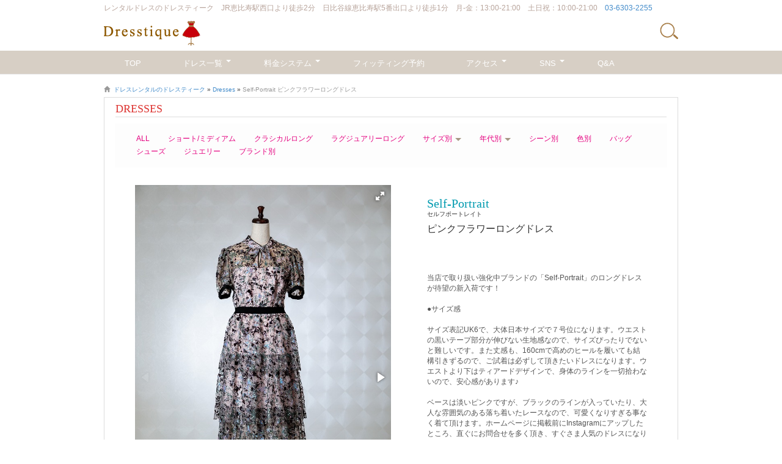

--- FILE ---
content_type: text/html; charset=UTF-8
request_url: https://dresstique.jp/dress_gallery/9259/
body_size: 81980
content:
<!doctype html>

<!--[if lt IE 7]><html lang="ja" prefix="og: http://ogp.me/ns#" class="no-js lt-ie9 lt-ie8 lt-ie7"> <![endif]-->
<!--[if (IE 7)&!(IEMobile)]><html lang="ja" prefix="og: http://ogp.me/ns#" class="no-js lt-ie9 lt-ie8"><![endif]-->
<!--[if (IE 8)&!(IEMobile)]><html lang="ja" prefix="og: http://ogp.me/ns#" class="no-js lt-ie9"><![endif]-->
<!--[if gt IE 8]><!--> <html lang="ja" prefix="og: http://ogp.me/ns#" class="no-js"><!--<![endif]-->

	<head>

<!-- Google Tag Manager -->
<script>(function(w,d,s,l,i){w[l]=w[l]||[];w[l].push({'gtm.start':
new Date().getTime(),event:'gtm.js'});var f=d.getElementsByTagName(s)[0],
j=d.createElement(s),dl=l!='dataLayer'?'&l='+l:'';j.async=true;j.src=
'https://www.googletagmanager.com/gtm.js?id='+i+dl;f.parentNode.insertBefore(j,f);
})(window,document,'script','dataLayer','GTM-5XWBXZ4');</script>
<!-- End Google Tag Manager -->

		<meta charset="utf-8">

				<meta http-equiv="X-UA-Compatible" content="IE=edge,chrome=1">

		

				<meta name="HandheldFriendly" content="True">
		<meta name="MobileOptimized" content="320">
		<meta name="viewport" content="width=device-width, initial-scale=1.0,minimum-scale=1.0, maximum-scale=1.0,user-scalable=no">
		
		<!--<meta name="viewport" content="width=device-width, initial-scale=1.0,minimum-scale=1.0, maximum-scale=1.0,user-scalable=no">-->
		

				<link rel="apple-touch-icon" href="https://dresstique.jp/wp/wp-content/themes/brew-master/favicon.ico">
		<link rel="icon" href="https://dresstique.jp/wp/wp-content/themes/brew-master/favicon.ico">
		<!--[if IE]>
			<link rel="shortcut icon" href="https://dresstique.jp/wp/wp-content/themes/brew-master/favicon.ico">
		<![endif]-->
				<meta name="msapplication-TileColor" content="#f01d4f">
		<meta name="msapplication-TileImage" content="https://dresstique.jp/wp/wp-content/themes/brew-master/library/images/win8-tile-icon.png">

		<link rel="pingback" href="https://dresstique.jp/wp/xmlrpc.php">
		

		
		
		
				
<!-- This site is optimized with the Yoast SEO plugin v7.7.2 - https://yoast.com/wordpress/plugins/seo/ -->
<title>Self-Portrait ピンクフラワーロングドレス | 結婚式･パーティードレスレンタルなら【ドレスティーク】</title>
<link rel="canonical" href="https://dresstique.jp/dress_gallery/9259/" />
<meta property="og:locale" content="ja_JP" />
<meta property="og:type" content="article" />
<meta property="og:title" content="Self-Portrait ピンクフラワーロングドレス | 結婚式･パーティードレスレンタルなら【ドレスティーク】" />
<meta property="og:url" content="https://dresstique.jp/dress_gallery/9259/" />
<meta property="og:site_name" content="結婚式･パーティードレスレンタルなら【ドレスティーク】" />
<meta property="article:section" content="サイズ" />
<meta property="og:image" content="http://dresstique.jp/wp/wp-content/uploads/2020/04/ogimage2.png" />
<meta name="twitter:card" content="summary_large_image" />
<meta name="twitter:title" content="Self-Portrait ピンクフラワーロングドレス | 結婚式･パーティードレスレンタルなら【ドレスティーク】" />
<meta name="twitter:image" content="http://dresstique.jp/wp/wp-content/uploads/2020/04/ogimage2.png" />
<script type='application/ld+json'>{"@context":"https:\/\/schema.org","@type":"BreadcrumbList","itemListElement":[{"@type":"ListItem","position":1,"item":{"@id":"https:\/\/dresstique.jp\/","name":"\u30c9\u30ec\u30b9\u30ec\u30f3\u30bf\u30eb\u306e\u30c9\u30ec\u30b9\u30c6\u30a3\u30fc\u30af"}},{"@type":"ListItem","position":2,"item":{"@id":"https:\/\/dresstique.jp\/dress_gallery\/","name":"Dresses"}},{"@type":"ListItem","position":3,"item":{"@id":"https:\/\/dresstique.jp\/dress_gallery\/9259\/","name":"Self-Portrait \u30d4\u30f3\u30af\u30d5\u30e9\u30ef\u30fc\u30ed\u30f3\u30b0\u30c9\u30ec\u30b9"}}]}</script>
<!-- / Yoast SEO plugin. -->

<link rel='dns-prefetch' href='//s.w.org' />
<link rel="alternate" type="application/rss+xml" title="結婚式･パーティードレスレンタルなら【ドレスティーク】 &raquo; フィード" href="https://dresstique.jp/feed/" />
<link rel="alternate" type="application/rss+xml" title="結婚式･パーティードレスレンタルなら【ドレスティーク】 &raquo; コメントフィード" href="https://dresstique.jp/comments/feed/" />
<link rel="alternate" type="application/rss+xml" title="結婚式･パーティードレスレンタルなら【ドレスティーク】 &raquo; Self-Portrait ピンクフラワーロングドレス のコメントのフィード" href="https://dresstique.jp/dress_gallery/9259/feed/" />
<!-- This site uses the Google Analytics by MonsterInsights plugin v7.0.9 - Using Analytics tracking - https://www.monsterinsights.com/ -->
<script type="text/javascript" data-cfasync="false">
	var mi_track_user      = true;
	var mi_no_track_reason = '';
	
	var disableStr = 'ga-disable-UA-7525281-1';

	/* Function to detect opted out users */
	function __gaTrackerIsOptedOut() {
		return document.cookie.indexOf(disableStr + '=true') > -1;
	}

	/* Disable tracking if the opt-out cookie exists. */
	if ( __gaTrackerIsOptedOut() ) {
		window[disableStr] = true;
	}

	/* Opt-out function */
	function __gaTrackerOptout() {
	  document.cookie = disableStr + '=true; expires=Thu, 31 Dec 2099 23:59:59 UTC; path=/';
	  window[disableStr] = true;
	}
	
	if ( mi_track_user ) {
		(function(i,s,o,g,r,a,m){i['GoogleAnalyticsObject']=r;i[r]=i[r]||function(){
			(i[r].q=i[r].q||[]).push(arguments)},i[r].l=1*new Date();a=s.createElement(o),
			m=s.getElementsByTagName(o)[0];a.async=1;a.src=g;m.parentNode.insertBefore(a,m)
		})(window,document,'script','//www.google-analytics.com/analytics.js','__gaTracker');

		__gaTracker('create', 'UA-7525281-1', 'auto');
		__gaTracker('set', 'forceSSL', true);
		__gaTracker('require', 'displayfeatures');
		__gaTracker('require', 'linkid', 'linkid.js');
		__gaTracker('send','pageview');
	} else {
		console.log( "" );
		(function() {
			/* https://developers.google.com/analytics/devguides/collection/analyticsjs/ */
			var noopfn = function() {
				return null;
			};
			var noopnullfn = function() {
				return null;
			};
			var Tracker = function() {
				return null;
			};
			var p = Tracker.prototype;
			p.get = noopfn;
			p.set = noopfn;
			p.send = noopfn;
			var __gaTracker = function() {
				var len = arguments.length;
				if ( len === 0 ) {
					return;
				}
				var f = arguments[len-1];
				if ( typeof f !== 'object' || f === null || typeof f.hitCallback !== 'function' ) {
					console.log( 'Not running function __gaTracker(' + arguments[0] + " ....) because you are not being tracked. " + mi_no_track_reason );
					return;
				}
				try {
					f.hitCallback();
				} catch (ex) {

				}
			};
			__gaTracker.create = function() {
				return new Tracker();
			};
			__gaTracker.getByName = noopnullfn;
			__gaTracker.getAll = function() {
				return [];
			};
			__gaTracker.remove = noopfn;
			window['__gaTracker'] = __gaTracker;
					})();
		}
</script>
<!-- / Google Analytics by MonsterInsights -->
		<script type="text/javascript">
			window._wpemojiSettings = {"baseUrl":"https:\/\/s.w.org\/images\/core\/emoji\/11\/72x72\/","ext":".png","svgUrl":"https:\/\/s.w.org\/images\/core\/emoji\/11\/svg\/","svgExt":".svg","source":{"concatemoji":"https:\/\/dresstique.jp\/wp\/wp-includes\/js\/wp-emoji-release.min.js"}};
			!function(a,b,c){function d(a,b){var c=String.fromCharCode;l.clearRect(0,0,k.width,k.height),l.fillText(c.apply(this,a),0,0);var d=k.toDataURL();l.clearRect(0,0,k.width,k.height),l.fillText(c.apply(this,b),0,0);var e=k.toDataURL();return d===e}function e(a){var b;if(!l||!l.fillText)return!1;switch(l.textBaseline="top",l.font="600 32px Arial",a){case"flag":return!(b=d([55356,56826,55356,56819],[55356,56826,8203,55356,56819]))&&(b=d([55356,57332,56128,56423,56128,56418,56128,56421,56128,56430,56128,56423,56128,56447],[55356,57332,8203,56128,56423,8203,56128,56418,8203,56128,56421,8203,56128,56430,8203,56128,56423,8203,56128,56447]),!b);case"emoji":return b=d([55358,56760,9792,65039],[55358,56760,8203,9792,65039]),!b}return!1}function f(a){var c=b.createElement("script");c.src=a,c.defer=c.type="text/javascript",b.getElementsByTagName("head")[0].appendChild(c)}var g,h,i,j,k=b.createElement("canvas"),l=k.getContext&&k.getContext("2d");for(j=Array("flag","emoji"),c.supports={everything:!0,everythingExceptFlag:!0},i=0;i<j.length;i++)c.supports[j[i]]=e(j[i]),c.supports.everything=c.supports.everything&&c.supports[j[i]],"flag"!==j[i]&&(c.supports.everythingExceptFlag=c.supports.everythingExceptFlag&&c.supports[j[i]]);c.supports.everythingExceptFlag=c.supports.everythingExceptFlag&&!c.supports.flag,c.DOMReady=!1,c.readyCallback=function(){c.DOMReady=!0},c.supports.everything||(h=function(){c.readyCallback()},b.addEventListener?(b.addEventListener("DOMContentLoaded",h,!1),a.addEventListener("load",h,!1)):(a.attachEvent("onload",h),b.attachEvent("onreadystatechange",function(){"complete"===b.readyState&&c.readyCallback()})),g=c.source||{},g.concatemoji?f(g.concatemoji):g.wpemoji&&g.twemoji&&(f(g.twemoji),f(g.wpemoji)))}(window,document,window._wpemojiSettings);
		</script>
		<style type="text/css">
img.wp-smiley,
img.emoji {
	display: inline !important;
	border: none !important;
	box-shadow: none !important;
	height: 1em !important;
	width: 1em !important;
	margin: 0 .07em !important;
	vertical-align: -0.1em !important;
	background: none !important;
	padding: 0 !important;
}
</style>
<link rel='stylesheet' id='cptr-css-css'  href='https://dresstique.jp/wp/wp-content/plugins/custom-post-types-relationships-cptr/css/cptr.css' type='text/css' media='all' />
<link rel='stylesheet' id='contact-form-7-css'  href='https://dresstique.jp/wp/wp-content/plugins/contact-form-7/includes/css/styles.css' type='text/css' media='all' />
<link rel='stylesheet' id='contact-form-7-confirm-css'  href='https://dresstique.jp/wp/wp-content/plugins/contact-form-7-add-confirm/includes/css/styles.css' type='text/css' media='all' />
<link rel='stylesheet' id='toc-screen-css'  href='https://dresstique.jp/wp/wp-content/plugins/table-of-contents-plus/screen.min.css' type='text/css' media='all' />
<link rel='stylesheet' id='mts_simple_booking_front_css-css'  href='https://dresstique.jp/wp/wp-content/plugins/mts-simple-booking/css/mtssb-front.css' type='text/css' media='all' />
<link rel='stylesheet' id='bones-stylesheet-css'  href='https://dresstique.jp/wp/wp-content/themes/brew-master/library/css/style.css' type='text/css' media='all' />
<!--[if lt IE 9]>
<link rel='stylesheet' id='bones-ie-only-css'  href='https://dresstique.jp/wp/wp-content/themes/brew-master/library/css/ie.css' type='text/css' media='all' />
<![endif]-->
<script type='text/javascript' src='https://dresstique.jp/wp/wp-includes/js/jquery/jquery.js'></script>
<script type='text/javascript' src='https://dresstique.jp/wp/wp-includes/js/jquery/jquery-migrate.min.js'></script>
<script type='text/javascript' src='https://dresstique.jp/wp/wp-content/themes/brew-master/library/js/libs/modernizr.custom.min.js'></script>
<link rel='https://api.w.org/' href='https://dresstique.jp/wp-json/' />
<link rel='shortlink' href='https://dresstique.jp/?p=9259' />
<link rel="alternate" type="application/json+oembed" href="https://dresstique.jp/wp-json/oembed/1.0/embed?url=https%3A%2F%2Fdresstique.jp%2Fdress_gallery%2F9259%2F" />
<link rel="alternate" type="text/xml+oembed" href="https://dresstique.jp/wp-json/oembed/1.0/embed?url=https%3A%2F%2Fdresstique.jp%2Fdress_gallery%2F9259%2F&#038;format=xml" />
<script type="text/javascript">
	window._se_plugin_version = '8.1.9';
</script>

<!-- Twitter Cards Meta - V 2.5.4 -->
<meta name="twitter:card" content="summary" />
<meta name="twitter:site" content="@WPDevTeam" />
<meta name="twitter:creator" content="@WPDevTeam" />
<meta name="twitter:url" content="https://dresstique.jp/dress_gallery/9259/" />
<meta name="twitter:title" content="Self-Portrait ピンクフラワーロングドレス" />
<meta name="twitter:description" content="" />
<meta name="twitter:image" content="http://dresstique.jp/wp/wp-content/uploads/2020/04/ogimage2.png" />
<!-- Twitter Cards Meta By WPDeveloper.net -->

<link rel="icon" href="https://dresstique.jp/wp/wp-content/uploads/2024/03/cropped-bd8a1c9663ab0227a901803553476e1a-1-6-32x32.png" sizes="32x32" />
<link rel="icon" href="https://dresstique.jp/wp/wp-content/uploads/2024/03/cropped-bd8a1c9663ab0227a901803553476e1a-1-6-192x192.png" sizes="192x192" />
<link rel="apple-touch-icon-precomposed" href="https://dresstique.jp/wp/wp-content/uploads/2024/03/cropped-bd8a1c9663ab0227a901803553476e1a-1-6-180x180.png" />
<meta name="msapplication-TileImage" content="https://dresstique.jp/wp/wp-content/uploads/2024/03/cropped-bd8a1c9663ab0227a901803553476e1a-1-6-270x270.png" />
		
						
    <script type="text/javascript" src="https://dresstique.jp/wp/wp-content/themes/brew-master/library/js/jquery.matchHeight.js"></script>
    <link href="//netdna.bootstrapcdn.com/bootstrap/3.0.0/css/bootstrap-glyphicons.css" rel="stylesheet">
    <link type="text/css" href="https://dresstique.jp/wp/wp-content/themes/brew-master/library/css/jquery.bxslider.css" rel="stylesheet" media="all" />
    <link href="https://dresstique.jp/wp/wp-content/themes/brew-master/library/css/idangerous.swiper.css" rel="stylesheet">
    <script type="text/javascript" src="https://dresstique.jp/wp/wp-content/themes/brew-master/library/js/idangerous.swiper.js"></script>
    <script src="https://dresstique.jp/wp/wp-content/themes/brew-master/library/js/responsiveslides.min.js"></script>
    <script src="https://dresstique.jp/wp/wp-content/themes/brew-master/library/js/jquery.ui.datepicker.min.js"></script>
    <script src="https://cdnjs.cloudflare.com/ajax/libs/jquery.touchswipe/1.6.19/jquery.touchSwipe.min.js"></script>
    
		<link rel="stylesheet" type="text/css" href="https://cdn.jsdelivr.net/npm/slick-carousel@1.8.1/slick/slick.css">
		<link rel="stylesheet" type="text/css" href="https://cdnjs.cloudflare.com/ajax/libs/slick-carousel/1.9.0/slick-theme.css">
    <script type="text/javascript" src="https://cdn.jsdelivr.net/npm/slick-carousel@1.8.1/slick/slick.min.js"></script>
    
    <!--<link href="https://dresstique.jp/wp/wp-content/themes/brew-master/library/css/jquery-ui.min.css" rel="stylesheet">-->
    <!--<link href="https://dresstique.jp/wp/wp-content/themes/brew-master/library/css/jquery-ui.structure.min.css" rel="stylesheet">-->
    <!--<link href="https://dresstique.jp/wp/wp-content/themes/brew-master/library/css/jquery-ui.theme.min.css" rel="stylesheet">-->
    
    <link type="text/css" href="https://dresstique.jp/wp/wp-content/themes/brew-master/library/css/kurubusi.responsive_menu.css" rel="stylesheet" media="all" />    
    <link type="text/css" href="https://dresstique.jp/wp/wp-content/themes/brew-master/library/css/slidebars.css" rel="stylesheet" media="all" />
    <script src="https://dresstique.jp/wp/wp-content/themes/brew-master/library/js/slidebars.js"></script>
    <script>
    jQuery(document).ready(function($) {
      $.slidebars();
    });
    </script>
    <!--Futura-->
    <link href='http://fonts.googleapis.com/css?family=Muli:400,400italic' rel='stylesheet' type='text/css'>
    <!--Serif-->
    <link href='http://fonts.googleapis.com/css?family=PT+Serif' rel='stylesheet' type='text/css'>
    
    
    
    <!-- HTML5 shim and Respond.js IE8 support of HTML5 elements and media queries -->
    <!--[if lt IE 9]>
      <script src="https://dresstique.jp/wp/wp-content/themes/brew-master/library/js/html5shiv.js"></script>
      <script src="https://dresstique.jp/wp/wp-content/themes/brew-master/library/js/respond.min.js"></script>
    <![endif]-->
    
    
    
    
    
    <!--test
		<script type="text/javascript" src="https://dresstique.jp/wp/wp-content/themes/brew-master/test/kurubusi.main.js"></script>
		<link href="https://dresstique.jp/wp/wp-content/themes/brew-master/test/readrest.css" rel="stylesheet">
		<script type="text/javascript" src="https://dresstique.jp/wp/wp-content/themes/brew-master/test/kurubusi.readrest.js"></script>
		<script type="text/javascript" src="https://dresstique.jp/wp/wp-content/themes/brew-master/test/include.js"></script>
    test-->


<script>
document.addEventListener( 'wpcf7mailsent', function( event ) {
    location = 'https://dresstique.jp/online_rental_form/online_thanks/';
}, false );
</script>

<script>
jQuery(function($){
	var headerHight = 100; //ヘッダーの高さ
	//*ページ内リンク
	/*
	$('a[href^=#]').click(function(){
		var href= $(this).attr("href");
		var target = $(href == "#" || href == "" ? 'body' : href);
		var position = target.offset().top-headerHight;
		$("html, body").animate({scrollTop:position}, 550, "swing");
		return false;
	});
	*/
	//*ページ外リンク*/      
	var url = $(location).attr('href');
	if (url.indexOf("#") == -1) {
		// ほかの処理
	}else{
		var url_sp = url.split("#");
		var hash     = '#' + url_sp[url_sp.length - 1];
		var target2	= $(hash);
		var position2	= target2.offset().top-headerHight;
		$("html, body").animate({scrollTop:position2}, 550, "swing");
	}
});
</script>



	</head>
	<body class="dressgallery-template-default single single-dressgallery postid-9259">

<!-- Google Tag Manager (noscript) -->
<noscript><iframe src="https://www.googletagmanager.com/ns.html?id=GTM-5XWBXZ4"
height="0" width="0" style="display:none;visibility:hidden"></iframe></noscript>
<!-- End Google Tag Manager (noscript) -->



    <header class="header">

      <nav role="navigation">
        <div class="navbar navbar-inverse navbar-fixed-top sb-slide">
        
          <div class="container header_con">
          	
          	<div id="topmess">
          		<strong>レンタルドレスの</strong><span class="pconly">ドレスティーク　JR恵比寿駅西口より徒歩2分　日比谷線恵比寿駅5番出口より徒歩1分　月-金：13:00-21:00　土日祝：10:00-21:00　<a href="tel:0363032255" onclick="__gaTracker('send', 'event', 'tel_click', 'tel', 'heater');">03-6303-2255</a></span>
          	</div>
          	
          	
          	
          	<!--<div id="topnav" class="pconly">
          		<ul>
								<li><a href="tel:0363062255"><span class="glyphicon glyphicon-phone"></span>03-6306-2255</a></li>
								<li><a href="https://dresstique.jp/map/"><span class="glyphicon glyphicon-map-marker"></span>交通アクセス</a></li>
								<li><a href="mailto:info@dresstique.jp"><span class="glyphicon glyphicon-envelope"></span>お問い合わせ</a></li>
								<li><a href="https://dresstique.jp/"><span class="glyphicon glyphicon-time"></span>フィッティング予約</a></li>
          		</ul>
          	</div>-->
          	
          	
          	<div class="pc_none sp_header">
	            <div class="header_nav">
	                <img src="https://dresstique.jp/wp/wp-content/themes/brew-master/library/images/icon_bar_menu.png" alt="" class="k_nav_b sb-toggle-left" >
	            </div>
	          	<div id="sp-logo">
		          	<a class="navbar-brand" href="https://dresstique.jp/" title="結婚式･パーティードレスレンタルなら【ドレスティーク】" rel="homepage" alt="結婚式･パーティードレスレンタルなら【ドレスティーク】"><img src="https://dresstique.jp/wp/wp-content/themes/brew-master/library/images/temp/pc_header_logo.png" /></a>
	          	</div>
	          	<div class="header_serch">
	          		<img src="https://dresstique.jp/wp/wp-content/themes/brew-master/library/images/icon_seach.png" alt="" class="searbottom_sp" >
          	 		<div class="searchbox_sp">
          	 			<form action="https://dresstique.jp/" method="get" class="form-inline">
    <fieldset>
    <div class="input-group">
      <input type="text" name="s" id="search" placeholder="Search" value="" class="form-control" />
      <span class="input-group-btn">
        <button type="submit" class="btn btn-primary">Search</button>
      </span>
    </div>
    </fieldset>
</form>

          	 		</div>
	          	</div>
          	</div>
<script type="text/javascript">
jQuery(function($){
	$( '.searbottom_sp' ).click( function() {
		$( ".searchbox_sp" ).animate( { width: 'toggle' }, 'slow' );
	} );
});
</script>
          	
          	
          	
          	
          	<div class="pc_header pconly">
          	 <a id="main-logo" class="navbar-brand" href="https://dresstique.jp/" title="結婚式･パーティードレスレンタルなら【ドレスティーク】" rel="homepage" alt="結婚式･パーティードレスレンタルなら【ドレスティーク】"><img src="https://dresstique.jp/wp/wp-content/themes/brew-master/library/images/temp/pc_header_logo.png" /></a>
          	 <div class="pcsesarch">
          	 		<img src="https://dresstique.jp/wp/wp-content/themes/brew-master/library/images/icon_seach.png" alt="" class="searbottom_pc" >
          	 		<div class="searchbox_pc">
          	 			<form action="https://dresstique.jp/" method="get" class="form-inline">
    <fieldset>
    <div class="input-group">
      <input type="text" name="s" id="search" placeholder="Search" value="" class="form-control" />
      <span class="input-group-btn">
        <button type="submit" class="btn btn-primary">Search</button>
      </span>
    </div>
    </fieldset>
</form>

          	 		</div>
          	 </div>
          	</div>
<script type="text/javascript">
jQuery(function($){
	$( '.searbottom_pc' ).click( function() {
		$( ".searchbox_pc" ).animate( { width: 'toggle' }, 'slow' );
	} );
});
</script>
          	
          	
            <!-- .navbar-toggle is used as the toggle for collapsed navbar content -->

            

						<div class="sp_header_nav">
	            <div class="navbar-header imgvar">
	                <a href="https://dresstique.jp/reservation/?nav=reservation">
	                <img src="https://dresstique.jp/wp/wp-content/themes/brew-master/library/images/icon-bar_heart.png" alt="" width="30" >
	                <span class="navbar_menu">試着予約</span>
	                </a>
	            </div>
	            
	            <div class="navbar-header imgvar">
	                <a href="https://dresstique.jp/dress_gallery/?nav=dress_gallery">
	                <img src="https://dresstique.jp/wp/wp-content/themes/brew-master/library/images/icon-bar_dress.png" alt="" width="30" >
	                <span class="navbar_menu" style="letter-spacing: -0.1em;">Dresses</span>
	                </a>
	            </div>
	            
	            <div class="navbar-header imgvar">
	                <a href="https://dresstique.jp/blog/?nav=blog">
	                <img src="https://dresstique.jp/wp/wp-content/themes/brew-master/library/images/icon-bar_sns.png" alt="" width="30" >
	                <span class="navbar_menu" style="letter-spacing: -0.1em;">SNS</span>
	                </a>
	            </div>
	            
	            <div class="navbar-header imgvar">
	                <a href="https://dresstique.jp/map/?nav=map">
	                <img src="https://dresstique.jp/wp/wp-content/themes/brew-master/library/images/icon-bar_access.png" alt="" width="20"  >
	                <span class="navbar_menu" style="letter-spacing: -0.1em;">ACCESS</span>
	                </a>
	            </div>
            </div>
            
          	<!--
          	<div id="sptopnav" class="sponly">
          		<button type="button" class="navbar-toggle"><a href="https://dresstique.jp/reservation/">試着予約</a></button>
          		<button type="button" class="navbar-toggle"><a href="https://dresstique.jp/dress_gallery/">ドレス一覧</a></button>
          	</div>
          	-->
          </div>
          
          <div class="header_bg pconly">
          	<div class="container">
<ul id="menu-main_nav" class="nav navbar-nav nav_ul1"><li id="menu-item-152" class="menu-item menu-item-type-custom menu-item-object-custom current-menu-item current_page_item menu-item-home menu-item-152 active"><a title="TOP" href="https://dresstique.jp">TOP</a></li>
<li id="menu-item-8040" class="sita menu-item menu-item-type-custom menu-item-object-custom menu-item-has-children menu-item-8040 dropdown"><a title="ドレス一覧" href="#" data-toggle="dropdown" class="dropdown-toggle">ドレス一覧 <span class="caret"></span></a>
<ul role="menu" class=" dropdown-menu">
	<li id="menu-item-8041" class="menu-item menu-item-type-custom menu-item-object-custom menu-item-8041"><a title="ALL" href="https://dresstique.jp/dress_gallery/">ALL</a></li>
	<li id="menu-item-8052" class="menu-item menu-item-type-taxonomy menu-item-object-category menu-item-8052"><a title="ショート / ミディアム" href="https://dresstique.jp/length/medium-short/">ショート / ミディアム</a></li>
	<li id="menu-item-8042" class="menu-item menu-item-type-taxonomy menu-item-object-category menu-item-8042"><a title="クラシカルロング" href="https://dresstique.jp/length/long/">クラシカルロング</a></li>
	<li id="menu-item-14285" class="menu-item menu-item-type-taxonomy menu-item-object-category menu-item-14285"><a title="ラグジュアリーロング" href="https://dresstique.jp/length/luxury/">ラグジュアリーロング</a></li>
	<li class="toggle_menu">
	    <span>サイズ別</span>
    	<ul>
    	    <li id="menu-item-8043" class="menu-item menu-item-type-taxonomy menu-item-object-category menu-item-8043"><a title="Sサイズ" href="https://dresstique.jp/size/size-s/">Sサイズ</a></li>
	        <li id="menu-item-8044" class="menu-item menu-item-type-taxonomy menu-item-object-category menu-item-8044"><a title="Mサイズ" href="https://dresstique.jp/size/size-m/">Mサイズ</a></li>
	        <li id="menu-item-8045" class="menu-item menu-item-type-taxonomy menu-item-object-category menu-item-8045"><a title="Lサイズ" href="https://dresstique.jp/size/size-l/">Lサイズ</a></li>
	    </ul>
	</li>
	<li class="toggle_menu">
	    <span>年代別</span>
    	<ul>
    	    <li id="menu-item-8043" class="menu-item menu-item-type-taxonomy menu-item-object-category menu-item-8043"><a title="20代" href="https://dresstique.jp/era/20s/">20代</a></li>
	        <li id="menu-item-8044" class="menu-item menu-item-type-taxonomy menu-item-object-category menu-item-8044"><a title="30代" href="https://dresstique.jp/era/30s/">30代</a></li>
	        <li id="menu-item-8045" class="menu-item menu-item-type-taxonomy menu-item-object-category menu-item-8045"><a title="40代" href="https://dresstique.jp/era/40s/">40代</a></li>
	        <li id="menu-item-8045" class="menu-item menu-item-type-taxonomy menu-item-object-category menu-item-8045"><a title="50代" href="https://dresstique.jp/era/50s/">50代～</a></li>
	    </ul>
	</li>
	<li id="menu-item-8046" class="menu-item menu-item-type-taxonomy menu-item-object-category menu-item-8046"><a title="シーン別" href="https://dresstique.jp/scene/">シーン別</a></li>
	<li id="menu-item-8047" class="menu-item menu-item-type-taxonomy menu-item-object-category menu-item-8047"><a title="色別" href="https://dresstique.jp/color/">色別</a></li>
	<li id="menu-item-8048" class="menu-item menu-item-type-custom menu-item-object-custom menu-item-8048"><a title="バッグ" href="https://dresstique.jp/bag/">バッグ</a></li>
	<li id="menu-item-8049" class="menu-item menu-item-type-custom menu-item-object-custom menu-item-8049"><a title="シューズ" href="https://dresstique.jp/shoes/">シューズ</a></li>
	<li id="menu-item-8050" class="menu-item menu-item-type-custom menu-item-object-custom menu-item-8050"><a title="ジュエリー" href="https://dresstique.jp/jewelry/">ジュエリー</a></li>
	<li id="menu-item-8051" class="menu-item menu-item-type-custom menu-item-object-custom menu-item-8051"><a title="HOT BRAND" href="https://dresstique.jp/hot_brand/">HOT BRAND</a></li>
</ul>
</li>
<li id="menu-item-1477" class="menu-item menu-item-type-post_type menu-item-object-page menu-item-has-children menu-item-1477 dropdown"><a title="料金システム" href="#" data-toggle="dropdown" class="dropdown-toggle">料金システム <span class="caret"></span></a>
<ul role="menu" class=" dropdown-menu">
	<li id="menu-item-8053" class="menu-item menu-item-type-post_type menu-item-object-page menu-item-8053"><a title="Shopレンタル" href="https://dresstique.jp/price_guide/">Shopレンタル</a></li>
	<li id="menu-item-14319" class="menu-item menu-item-type-post_type menu-item-object-page menu-item-14319"><a title="オンラインレンタル" href="https://dresstique.jp/online_rental/">オンラインレンタル</a></li>
	<li id="menu-item-8055" class="menu-item menu-item-type-custom menu-item-object-custom menu-item-8055"><a title="キャンセル規定" href="https://dresstique.jp/price_guide/#kyanseru">キャンセル規定</a></li>
</ul>
</li>
<li id="menu-item-1474" class="menu-item menu-item-type-post_type menu-item-object-page menu-item-1474"><a title="フィッティング予約" href="https://dresstique.jp/reservation/">フィッティング予約</a></li>
<li id="menu-item-8056" class="menu-item menu-item-type-post_type menu-item-object-page menu-item-has-children menu-item-8056 dropdown"><a title="アクセス" href="#" data-toggle="dropdown" class="dropdown-toggle">アクセス <span class="caret"></span></a>
<ul role="menu" class=" dropdown-menu">
	<li id="menu-item-8057" class="menu-item menu-item-type-custom menu-item-object-custom menu-item-8057"><a title="電車でお越しの方" href="https://dresstique.jp/map/#densya">電車でお越しの方</a></li>
	<li id="menu-item-8058" class="menu-item menu-item-type-custom menu-item-object-custom menu-item-8058"><a title="車でお越しの方" href="https://dresstique.jp/map/#kuruma">車でお越しの方</a></li>
</ul>
</li>
<li id="menu-item-1475" class="menu-item menu-item-type-post_type menu-item-object-page menu-item-has-children menu-item-1475 dropdown"><a title="SNS" href="#" data-toggle="dropdown" class="dropdown-toggle">SNS <span class="caret"></span></a>
<ul role="menu" class=" dropdown-menu">
	<li id="menu-item-8059" class="menu-item menu-item-type-custom menu-item-object-custom menu-item-8059"><a title="インスタグラム" target="_blank" href="https://www.instagram.com/dresstique_ebisu/">インスタグラム</a></li>
	<li id="menu-item-8060" class="menu-item menu-item-type-post_type menu-item-object-page menu-item-8060"><a title="ブログ" href="https://dresstique.jp/blog/">ブログ</a></li>
</ul>
</li>
<li id="menu-item-1478" class="menu-item menu-item-type-post_type menu-item-object-page menu-item-1478"><a title="Q&#038;A" href="https://dresstique.jp/faq/">Q&#038;A</a></li>
</ul>
          	</div>
          </div>

<script>
jQuery(function($) {
  $('.toggle_menu > span').on('click', function() {
    $(this).next('ul').slideToggle(200);
    $(this).parent().toggleClass('open');
  });
});
</script>
          
          
          
        </div> 
        
      </nav>

		</header> 		
<div class="sb-site-container">    <div class="container">  

			<div id="content" class="clearfix row">

				<div id="main" class="col-md-12 clearfix itempage" role="main">

<p id="breadcrumbs">	<span class="glyphicon glyphicon-home"></span>
<span><span><a href="https://dresstique.jp/" >ドレスレンタルのドレスティーク</a> » <span><a href="https://dresstique.jp/dress_gallery/" >Dresses</a> » <strong class="breadcrumb_last">Self-Portrait ピンクフラワーロングドレス</strong></span></span></span></p>
											<article id="post-9259" class="clearfix post-9259 dressgallery type-dressgallery status-publish hentry category-long category-self-portrait category-size category-size-s category-scene category-wedding-scene-2 category-party-2 category-p-1 category-p-2 category-p-4 category-graduation category-g-2 category-285 category-recommend_dress category-g20 category-long-g20 category-red_pink category-length category-color category-brand-list" role="article" itemscope itemtype="http://schema.org/BlogPosting">

							
							<header class="page-head article-header clearfix ">
								<div class="title1">
								DRESSES</div>
								<!--<div class="pagetitle"><p class="page-title entry-title" itemprop="headline">Self-Portraitドレス</p></div>-->
							</header> <!-- end article header -->
							
							
<div class="filter"><img src="https://dresstique.jp/wp/wp-content/themes/brew-master/library/images/filter.png" id="filter" ></div>
<nav class="category_nav">
	<ul class="clearfix">
		<li><a href="https://dresstique.jp/dress_gallery/">ALL</a></li>
		<li><a href="https://dresstique.jp/length/medium-short/">ショート/ミディアム</a></li>
		<li><a href="https://dresstique.jp/length/long/">クラシカルロング</a></li>
		<li><a href="https://dresstique.jp/length/luxury/">ラグジュアリーロング</a></li>
    	<li class="toggle_menu_sub">
    	    <span>サイズ別</span>
        	<ul>
        	    <li><a href="https://dresstique.jp/size/size-s/">Sサイズ</a></li>
    	        <li><a href="https://dresstique.jp/size/size-m/">Mサイズ</a></li>
    	        <li><a href="https://dresstique.jp/size/size-l/">Lサイズ</a></li>
    	    </ul>
    	</li>
    	<li class="toggle_menu_sub">
    	    <span>年代別</span>
        	<ul>
        	    <li><a href="https://dresstique.jp/era/20s/">20代</a></li>
    	        <li><a href="https://dresstique.jp/era/30s/">30代</a></li>
    	        <li><a href="https://dresstique.jp/era/40s/">40代</a></li>
    	        <li><a href="https://dresstique.jp/era/50s/">50代～</a></li>
    	    </ul>
    	</li>
		<li><a href="https://dresstique.jp/scene/">シーン別</a></li>
		<li><a href="https://dresstique.jp/color/">色別</a></li>
		<li><a href="https://dresstique.jp/bag/">バッグ</a></li>
		<li><a href="https://dresstique.jp/shoes/">シューズ</a></li>
		<li><a href="https://dresstique.jp/jewelry/">ジュエリー</a></li>
		<li><a href="https://dresstique.jp/hot_brand/">ブランド別</a></li>
	</ul>
</nav>
<script>
jQuery(function($){
	$(".filter").on("click", function() {
		$(this).next().slideToggle();
	});
});
jQuery(function($) {
  $('.toggle_menu_sub > span').on('click', function() {
    $(this).next('ul').slideToggle(200);
    $(this).parent().toggleClass('open');
  });
});


</script>							
							
																						<section class="featured-content featured-img">
							
							</section>
							
							
							
							<!----------------------------------------->
							
							<script src="https://dresstique.jp/wp/wp-content/themes/brew-master/library/js/fotorama.js" ></script>
							
							
														
							<div class="clearfix s_w">
								
								<div class="item_w_right">
									<div class="slider_w">
										<div class="fotorama" data-nav="thumbs" data-thumbwidth="58" data-thumbheight="78" data-allowfullscreen="true">
											<img src="https://dresstique.jp/wp/wp-content/uploads/2022/07/4H4A5610.jpg" alt="" width="433"/><img src="https://dresstique.jp/wp/wp-content/uploads/2022/07/4H4A5612.jpg" alt="" width="433"/><img src="https://dresstique.jp/wp/wp-content/uploads/2022/07/4H4A5614.jpg" alt="" width="433"/><img src="https://dresstique.jp/wp/wp-content/uploads/2022/07/4H4A5613.jpg" alt="" width="433"/><img src="https://dresstique.jp/wp/wp-content/uploads/2022/07/image1.jpeg" alt="" width="433"/><img src="https://dresstique.jp/wp/wp-content/uploads/2022/07/IMG_9606.jpg" alt="" width="433"/><img src="https://dresstique.jp/wp/wp-content/uploads/2022/07/IMG_9604.jpg" alt="" width="433"/>										</div>
									</div>
									
									<div id="pager_w">
										<div id="bx-pager">
																					</div>
									</div>
									
								</div>
								
								<!--<div id="pager_w_sp"></div>-->
								
								<div class="item_w_left">
									
									<div class="item_title">
										<h1><span class="title_en">Self-Portrait</span>
										<span class="title_kana">セルフポートレイト</span>
										<span class="title_jp">ピンクフラワーロングドレス</span></h1>
										<p><p>当店で取り扱い強化中ブランドの「Self-Portrait」のロングドレスが待望の新入荷です！</p><br />
<p>●サイズ感</p><br />
<p>サイズ表記UK6で、大体日本サイズで７号位になります。ウエストの黒いテープ部分が伸びない生地感なので、サイズぴったりでないと難しいです。また丈感も、160cmで高めのヒールを履いても結構引きずるので、ご試着は必ずして頂きたいドレスになります。ウエストより下はティアードデザインで、身体のラインを一切拾わないので、安心感があります♪</p><br />
<p>ベースは淡いピンクですが、ブラックのラインが入っていたり、大人な雰囲気のある落ち着いたレースなので、可愛くなりすぎる事なく着て頂けます。ホームページに掲載前にInstagramにアップしたところ、直ぐにお問合せを多く頂き、すぐさま人気のドレスになりました☆</p><br />
<p>ドレス自体が十分華やかなので、鞄などはブラックに、イヤリングも控えめでシンプルなものを合わせて頂くとバランスが良いですよ◎</p><br />
<p>ロングドレスはなかなか着て行く機会が少ないので、是非レンタルでお試しくださいね。</p><br />
<p>モデル身長160㎝　目安サイズUK6</p><br />
<p>&nbsp;</p></p>
									</div>
									
									<!--<div class="item_comment_w">
										<p></p>
									</div>-->
									
									
									
									
									
									
									
																		
									
									
									
									
									
									<h5>ドレス詳細</h5>
									<div class="item_details">
																				<dl>
											<dt>ブランド</dt>
											<dd>セルフポートレイト</dd>
										</dl>
																				
																				<dl>
											<dt>ドレス管理番号</dt>
											<dd>SEP-PK-025L</dd>
										</dl>
																				
																				<dl>
											<dt>カラー</dt>
											<dd>ピンク</dd>
										</dl>
																				
																				<dl>
											<dt>カラーバリエ</dt>
											<dd>-</dd>
										</dl>
																				
																				<dl>
											<dt>おすすめシーン</dt>
											<dd class="seen"><span>結婚式・披露宴・2次会</span>　<span>イベント・パーティー</span>　<span>謝恩会・卒業式</span>　</dd>
										</dl>
																				
										<dl>
										    <dt>料金</dt>
										    <dd class="">
        									        									    1泊2日　　￥33,000（税込）<br>
        									    往復宅配　￥42,000（税込）<br>
        										        									    <span class="mini">オンラインレンタル料金は<a href="https://dresstique.jp/online_rental/">こちら</a></span>
										    </dd>
										</dl>
										
										
									</div>
									
									<h5>サイズ詳細</h5>
																											<table class="item_details_table">
									    <tr>
									        <th>サイズ</th>
									        <th>バスト<br>（cm）</th>
									        <th>ウエスト</th>
									        <th>ヒップ</th>
									        <th>着丈</th>
									        <th>目安</th>
									    </tr>
																					<tr>
												<td>6</td>
												<td><span>78</td>
												<td>62</td>
												<td>92</td>
												<td>157</td>
												<td>S</td>
											</tr>
																			</table>
																		
									
									
									
									
																		
									
									
									
									
									
									
									
									
									
								</div>
								
								
								
							</div>
							
							
							
							
							
							
							
							
							
							
							
							
												<div class="single-post-nav_w">
						  <div id="single-post-nav">
						    <ul class="pager">

						      
						      						        <li class="previous">
						          <span class="previous-page"><a href="https://dresstique.jp/dress_gallery/9961/" rel="prev"><img src="https://dresstique.jp/wp/wp-content/themes/brew-master/library/images/fa-angle-double-left.png" /></a></span>						        </li>
						      
						      						        <li class="next">
						          <span class="no-previous-page-link next-page"><a href="https://dresstique.jp/dress_gallery/9962/" rel="next"><img src="https://dresstique.jp/wp/wp-content/themes/brew-master/library/images/fa-angle-double-right.png" /></a></span>						        </li>
						      
						    </ul>
						  </div>
						</div>
													
							
							
							<section class="entry-content single-content clearfix" itemprop="articleBody">
																							</section> 








							<!--<div class="title1_w">
								<h3 class="h2title1 mini">他のドレスを探す</h3>
							</div>-->
							
							<div class="oter_dress">
								<ul>
									<li><a href="https://dresstique.jp/reservation/"><img src="https://dresstique.jp/wp/wp-content/themes/brew-master/library/images/1.png" class="img-responsive" alt="フィッティング予約" ></a></li>
									<li><a href="https://dresstique.jp/dress_gallery/"><img src="https://dresstique.jp/wp/wp-content/themes/brew-master/library/images/2.png" class="img-responsive" alt="ドレス一覧を見る" ></a></li>
									<li><a href="https://dresstique.jp/medium-short/"><img src="https://dresstique.jp/wp/wp-content/themes/brew-master/library/images/3.png" class="img-responsive" alt="ショートドレス一覧" ></a></li>
									<li><a href="https://dresstique.jp/long/"><img src="https://dresstique.jp/wp/wp-content/themes/brew-master/library/images/4.png" class="img-responsive" alt="ロングドレス一覧" ></a></li>
								</ul>
								<!--
								<p>店内にはここでご紹介しているドレス以外に約200着ほどご用意しておりますが、せっかくレンタルしていただいたドレスがブッキングしない様に、基本的には1点物のラインナップとなっております。<br>
その為、ご来店頂いた際に既にご予約済みとなっているドレスも御座いますが、予めその旨ご了承くださいませ。</p>-->
							</div>









							<div class="title1_w">
								<h3 class="h2title1 mini">おすすめドレス</h3>
							</div>
							<div class="check_dress">
								<div class="check_dress_left2 spnone"><span></span></div>
								<div class="check_dress_right2 spnone"><span></span></div>
								<div class="check_dress_container2">
									<div class="check_dress_wrapper">
										<div class="check_dress_slide">
										    <dl><a href="https://dresstique.jp/dress_gallery/8865/">
										        <dt><img src="https://dresstique.jp/wp/wp-content/uploads/2022/01/1-1-169x300.jpg" alt=""   /></dt>
										        <dd>Self-portrait</dd>
										    
								    <dd>
									<span class="kaku">1泊2日19,000円(税込)</span>									</dd>
									        </a></dl>
										</div>
										<div class="check_dress_slide">
										    <dl><a href="https://dresstique.jp/dress_gallery/5873/">
										        <dt><img src="https://dresstique.jp/wp/wp-content/uploads/2020/03/IMG_1864-2-169x300.jpg" alt=""   /></dt>
										        <dd>Self-portrait</dd>
										    
								    <dd>
									<span class="kaku">1泊2日19,000円(税込)</span>									</dd>
									        </a></dl>
										</div>
										<div class="check_dress_slide">
										    <dl><a href="https://dresstique.jp/dress_gallery/5371/">
										        <dt><img src="https://dresstique.jp/wp/wp-content/uploads/2019/01/4H4A2722-200x300.jpg" alt=""   /></dt>
										        <dd>CELFORD</dd>
										    
								    <dd>
									<span class="kaku">1泊2日19,000円(税込)</span>									</dd>
									        </a></dl>
										</div>
										<div class="check_dress_slide">
										    <dl><a href="https://dresstique.jp/dress_gallery/9255/">
										        <dt><img src="https://dresstique.jp/wp/wp-content/uploads/2022/07/4H4A5556-200x300.jpg" alt=""   /></dt>
										        <dd>TADASHISHOJI</dd>
										    
								    <dd>
									<span class="kaku">1泊2日33,000円(税込)</span>									</dd>
									        </a></dl>
										</div>
										<div class="check_dress_slide">
										    <dl><a href="https://dresstique.jp/dress_gallery/5885/">
										        <dt><img src="https://dresstique.jp/wp/wp-content/uploads/2020/03/4H4A5863-200x300.jpg" alt=""   /></dt>
										        <dd>MARCHESA</dd>
										    
								    <dd>
									<span class="kaku">1泊2日55,000円(税込)</span>									</dd>
									        </a></dl>
										</div>
										<div class="check_dress_slide">
										    <dl><a href="https://dresstique.jp/dress_gallery/3763/">
										        <dt><img src="https://dresstique.jp/wp/wp-content/uploads/2017/02/4H4A3520-200x300.jpg" alt=""   /></dt>
										        <dd>TADASHI SHOJI</dd>
										    
								    <dd>
									<span class="kaku">1泊2日33,000円(税込)</span>									</dd>
									        </a></dl>
										</div>
									</div>
								</div>
							</div>
<script>

jQuery(document).ready(function(){
	
	var w = jQuery(window).width();
	var x = 480;
	var y = 960;
	var sizelen = 6;
	if (w <= x) {
		var sizelen = 3;
	}else if(w <= y){
		var sizelen = 4;
	}
	var mySwiper = jQuery('.check_dress_container2').swiper({
		//Your options here:
		wrapperClass: 'check_dress_wrapper',
		slideClass: 'check_dress_slide',
		nextButton: '.check_dress_left2',
		prevButton: '.check_dress_right2',
		//loop:true,
		slidesPerView: sizelen,
		slidesPerGroup: sizelen,
		freeModeFluid: true,
		resizeReInit: true,
		//createPagination: false,
		//autoplay:500,
		speed: 800,
		calculateHeight:true,
		touchRatio: 1.0,
		//paginationClickable: true,
		//spaceBetween: 30
	});
	
	jQuery('.check_dress_left2').on('click', function(e){
		e.preventDefault()
		mySwiper.swipePrev()
	});
	 jQuery('.check_dress_right2').on('click', function(e){
		e.preventDefault()
		mySwiper.swipeNext()
	});
	
		
});
</script>











							<div class="title1_w">
								<h3 class="h2title1 mini">最近チェックしたドレス</h3>
							</div>
							<div class="check_dress">
																<div class="check_dress_container">
									<div class="check_dress_wrapper">
										<div class="check_dress_slide"><dl><a href="https://dresstique.jp/dress_gallery/9259/"><dt><img src="https://dresstique.jp/wp/wp-content/uploads/2022/07/4H4A5610-200x300.jpg" width="100" height="150" /></dt><dd>Self-Portrait</dd></a></dl></div>									</div>
								</div>
							</div>
<script>

jQuery(document).ready(function(){
	
	var w = jQuery(window).width();
	var x = 480;
	var y = 960;
	var sizelen = 6;
	var dress_session_cnt = 1;
	if (w <= x) {
		var sizelen = 3;
	}else if(w <= y){
		var sizelen = 4;
	}
	var mySwiper = jQuery('.check_dress_container').swiper({
		//Your options here:
		wrapperClass: 'check_dress_wrapper',
		slideClass: 'check_dress_slide',
		//nextButton: '.check_dress_left',
		//prevButton: '.check_dress_right',
		//loop:true,
		slidesPerView: sizelen,
		slidesPerGroup: sizelen,
		freeModeFluid: true,
		resizeReInit: true,
		//createPagination: false,
		//autoplay:500,
		speed: 800,
		calculateHeight:true,
		touchRatio: 1.0,
		//paginationClickable: true,
		//spaceBetween: 30
	});
	
	jQuery('.check_dress_left').on('click', function(e){
		e.preventDefault()
		mySwiper.swipePrev()
	});
	 jQuery('.check_dress_right').on('click', function(e){
		e.preventDefault()
		mySwiper.swipeNext()
	});
	
		
});
</script>














<div id="comments" class="comments-area dresscomment">

	
	<h2 class="comments-title">
		「Self-Portrait ピンクフラワーロングドレス」へのコメント
	</h2>

	
	<ol class="comment-list">
				<li class="comment byuser comment-author-dresstique5858 bypostauthor even thread-even depth-1" id="comment-1240">
				<div id="div-comment-1240" class="comment-body">
				<div class="comment-author vcard">
			<img alt='' src='https://secure.gravatar.com/avatar/4e55b073492284dca9bfe5ddce2a08dc?s=34&#038;d=mm&#038;r=g' srcset='https://secure.gravatar.com/avatar/4e55b073492284dca9bfe5ddce2a08dc?s=68&#038;d=mm&#038;r=g 2x' class='avatar avatar-34 photo' height='34' width='34' />			<cite class="fn">dresstique5858</cite> <span class="says">より:</span>		</div>
		
		<div class="comment-meta commentmetadata"><a href="https://dresstique.jp/dress_gallery/9259/#comment-1240">
			2022年8月7日 4:35 PM</a>		</div>

		<p>セルフポートレイトのドレスが着てみたくて来店しました。<br />
沢山あって迷いましたが、ロングドレスを着てもいい機会だったので、今後なかなか着る機会も無いので思い切りました！<br />
普段ピンクは着ないですが、そんな人でも着やすいピンクだなあと思いました。</p>

		
				</div>
		</li><!-- #comment-## -->
		<li class="comment byuser comment-author-dresstique5858 bypostauthor odd alt thread-odd thread-alt depth-1" id="comment-1239">
				<div id="div-comment-1239" class="comment-body">
				<div class="comment-author vcard">
			<img alt='' src='https://secure.gravatar.com/avatar/4e55b073492284dca9bfe5ddce2a08dc?s=34&#038;d=mm&#038;r=g' srcset='https://secure.gravatar.com/avatar/4e55b073492284dca9bfe5ddce2a08dc?s=68&#038;d=mm&#038;r=g 2x' class='avatar avatar-34 photo' height='34' width='34' />			<cite class="fn">dresstique5858</cite> <span class="says">より:</span>		</div>
		
		<div class="comment-meta commentmetadata"><a href="https://dresstique.jp/dress_gallery/9259/#comment-1239">
			2022年8月7日 4:32 PM</a>		</div>

		<p>Instagramのモデルさんが着ているのを見て、こちらのお店を知りました。<br />
パーティーに出席するのが初めてで、ロングドレスも持ってないし、買うのも何だかなあと思ってレンタルにしましたが、結果正解でした☆<br />
ドレスもすごく可愛くて、パーティーもとても楽しく過ごせました！！</p>

		
				</div>
		</li><!-- #comment-## -->
		<li class="comment byuser comment-author-dresstique5858 bypostauthor even thread-even depth-1" id="comment-1238">
				<div id="div-comment-1238" class="comment-body">
				<div class="comment-author vcard">
			<img alt='' src='https://secure.gravatar.com/avatar/4e55b073492284dca9bfe5ddce2a08dc?s=34&#038;d=mm&#038;r=g' srcset='https://secure.gravatar.com/avatar/4e55b073492284dca9bfe5ddce2a08dc?s=68&#038;d=mm&#038;r=g 2x' class='avatar avatar-34 photo' height='34' width='34' />			<cite class="fn">dresstique5858</cite> <span class="says">より:</span>		</div>
		
		<div class="comment-meta commentmetadata"><a href="https://dresstique.jp/dress_gallery/9259/#comment-1238">
			2022年8月7日 4:30 PM</a>		</div>

		<p>コンサートの衣装を探してこちらに来店しました。<br />
スパンコールが照明映えばっちりで、お客様からも大変好評でした♥</p>

		
				</div>
		</li><!-- #comment-## -->
		<li class="comment byuser comment-author-dresstique5858 bypostauthor odd alt thread-odd thread-alt depth-1" id="comment-1237">
				<div id="div-comment-1237" class="comment-body">
				<div class="comment-author vcard">
			<img alt='' src='https://secure.gravatar.com/avatar/4e55b073492284dca9bfe5ddce2a08dc?s=34&#038;d=mm&#038;r=g' srcset='https://secure.gravatar.com/avatar/4e55b073492284dca9bfe5ddce2a08dc?s=68&#038;d=mm&#038;r=g 2x' class='avatar avatar-34 photo' height='34' width='34' />			<cite class="fn">dresstique5858</cite> <span class="says">より:</span>		</div>
		
		<div class="comment-meta commentmetadata"><a href="https://dresstique.jp/dress_gallery/9259/#comment-1237">
			2022年8月7日 4:29 PM</a>		</div>

		<p>自分の結婚式の二次会用で借りました。<br />
式ではウエディングドレスしか着なかったので、全然違うイメージにできて良かったです。<br />
次は友人の結婚式の際にショートドレスをお借りしたいです。</p>

		
				</div>
		</li><!-- #comment-## -->
		<li class="comment byuser comment-author-dresstique5858 bypostauthor even thread-even depth-1" id="comment-1236">
				<div id="div-comment-1236" class="comment-body">
				<div class="comment-author vcard">
			<img alt='' src='https://secure.gravatar.com/avatar/4e55b073492284dca9bfe5ddce2a08dc?s=34&#038;d=mm&#038;r=g' srcset='https://secure.gravatar.com/avatar/4e55b073492284dca9bfe5ddce2a08dc?s=68&#038;d=mm&#038;r=g 2x' class='avatar avatar-34 photo' height='34' width='34' />			<cite class="fn">dresstique5858</cite> <span class="says">より:</span>		</div>
		
		<div class="comment-meta commentmetadata"><a href="https://dresstique.jp/dress_gallery/9259/#comment-1236">
			2022年8月7日 4:27 PM</a>		</div>

		<p>インスタで見てこのドレスを目的に来店しました！<br />
サイズもぴったりで、着てみてもやっぱり可愛かったので即決しました。<br />
謝恩会で着ましたが、誰とも被らずで良かったです♡</p>

		
				</div>
		</li><!-- #comment-## -->
	</ol><!-- .comment-list -->

	
		
	
	
</div><!-- #comments -->












							<div class="title1_w">
								<h3 class="h2title1 mini">このドレスのキーワード</h3>
							</div>
<span class="dress_tag"><ul class="post-categories">
	<li><a href="https://dresstique.jp/length/long/" rel="category tag">クラシカルロング</a></li>
	<li><a href="https://dresstique.jp/brand-list/self-portrait/" rel="category tag">Self-portrait(セルフ・ポートレイト）</a></li>
	<li><a href="https://dresstique.jp/size/" rel="category tag">サイズ</a></li>
	<li><a href="https://dresstique.jp/size/size-s/" rel="category tag">サイズS</a></li>
	<li><a href="https://dresstique.jp/scene/" rel="category tag">シーン</a></li>
	<li><a href="https://dresstique.jp/scene/wedding-scene-2/" rel="category tag">結婚式・披露宴・2次会</a></li>
	<li><a href="https://dresstique.jp/scene/party-2/" rel="category tag">イベント・パーティー</a></li>
	<li><a href="https://dresstique.jp/scene/party-2/p-1/" rel="category tag">会社主催イベント</a></li>
	<li><a href="https://dresstique.jp/scene/party-2/p-2/" rel="category tag">チャリティー・ガラパーティー(イブニングドレス）</a></li>
	<li><a href="https://dresstique.jp/scene/party-2/p-4/" rel="category tag">ディナーショー</a></li>
	<li><a href="https://dresstique.jp/scene/graduation/" rel="category tag">謝恩会・卒業式</a></li>
	<li><a href="https://dresstique.jp/scene/graduation/g-2/" rel="category tag">謝恩会・卒業式（ロング）</a></li>
	<li><a href="https://dresstique.jp/scene/wedding-scene-2/%ef%bd%8b-6/" rel="category tag">花嫁様向け2次会</a></li>
	<li><a href="https://dresstique.jp/recommend_dress/" rel="category tag">おすすめドレス</a></li>
	<li><a href="https://dresstique.jp/recommend_dress/g20/" rel="category tag">20代</a></li>
	<li><a href="https://dresstique.jp/recommend_dress/g20/long-g20/" rel="category tag">ロング</a></li>
	<li><a href="https://dresstique.jp/color/red_pink/" rel="category tag">赤・ピンク系</a></li>
	<li><a href="https://dresstique.jp/length/" rel="category tag">丈</a></li>
	<li><a href="https://dresstique.jp/color/" rel="category tag">色別</a></li>
	<li><a href="https://dresstique.jp/brand-list/" rel="category tag">お取扱レンタルドレス 全ブランド一覧</a></li></ul>&nbsp;&nbsp;</span> 







<!--
<strong class="itemtag">このアイテムに付けられているタグ</strong>
							<footer class="article-footer single-footer clearfix">
								<span class="tags pull-left"><span class=""><a href="https://dresstique.jp/length/long/" rel="category tag">クラシカルロング</a>　｜　 <a href="https://dresstique.jp/brand-list/self-portrait/" rel="category tag">Self-portrait(セルフ・ポートレイト）</a>　｜　 <a href="https://dresstique.jp/size/" rel="category tag">サイズ</a>　｜　 <a href="https://dresstique.jp/size/size-s/" rel="category tag">サイズS</a>　｜　 <a href="https://dresstique.jp/scene/" rel="category tag">シーン</a>　｜　 <a href="https://dresstique.jp/scene/wedding-scene-2/" rel="category tag">結婚式・披露宴・2次会</a>　｜　 <a href="https://dresstique.jp/scene/party-2/" rel="category tag">イベント・パーティー</a>　｜　 <a href="https://dresstique.jp/scene/party-2/p-1/" rel="category tag">会社主催イベント</a>　｜　 <a href="https://dresstique.jp/scene/party-2/p-2/" rel="category tag">チャリティー・ガラパーティー(イブニングドレス）</a>　｜　 <a href="https://dresstique.jp/scene/party-2/p-4/" rel="category tag">ディナーショー</a>　｜　 <a href="https://dresstique.jp/scene/graduation/" rel="category tag">謝恩会・卒業式</a>　｜　 <a href="https://dresstique.jp/scene/graduation/g-2/" rel="category tag">謝恩会・卒業式（ロング）</a>　｜　 <a href="https://dresstique.jp/scene/wedding-scene-2/%ef%bd%8b-6/" rel="category tag">花嫁様向け2次会</a>　｜　 <a href="https://dresstique.jp/recommend_dress/" rel="category tag">おすすめドレス</a>　｜　 <a href="https://dresstique.jp/recommend_dress/g20/" rel="category tag">20代</a>　｜　 <a href="https://dresstique.jp/recommend_dress/g20/long-g20/" rel="category tag">ロング</a>　｜　 <a href="https://dresstique.jp/color/red_pink/" rel="category tag">赤・ピンク系</a>　｜　 <a href="https://dresstique.jp/length/" rel="category tag">丈</a>　｜　 <a href="https://dresstique.jp/color/" rel="category tag">色別</a>　｜　 <a href="https://dresstique.jp/brand-list/" rel="category tag">お取扱レンタルドレス 全ブランド一覧</a>&nbsp;&nbsp;</span> </span>
              					
            				</footer> -->

						</article> 
					
<!--
										  <div id="single-post-nav">
					    <ul class="pager">

					      
					      					        <li class="previous">
					          <span class="previous-page"><a href="https://dresstique.jp/dress_gallery/9961/" rel="prev"><i class="fa fa-caret-left"></i>&nbsp;DIANE von FURSTENBERG...</a></span>					        </li>
					      
					      					        <li class="next">
					          <span class="no-previous-page-link next-page"><a href="https://dresstique.jp/dress_gallery/9962/" rel="next">&nbsp;Self-Portrait グレーフラワーロングドレス&nbsp;<i class="fa fa-caret-right"></i></a></span>					        </li>
					      
					    </ul>
					  </div>
					-->


          

					
										
					<!--test-->
					
				</div> 
				
			</div> 
    </div> 


<!--ドレス詳細-->
    <footer id="footer" class="clearfix">
      <div id="footer-widgets">

        <div class="container">

        <div id="footer-wrapper">
				
					<div id="footernav">
						
						
						<div class="logoww"><a href="https://dresstique.jp/"><img src="https://dresstique.jp/wp/wp-content/themes/brew-master/library/images/temp/footer_logo.png" width="168" height="36" alt="ドレスティーク" /></a></div>
						<ul class="clearfix">
							<li><a href="tel:0363032255" onclick="__gaTracker('send', 'event', 'tel_click', 'tel', 'footer');"><span class="glyphicon glyphicon-phone"></span>03-6303-2255</a></li>
							<li><a href="https://dresstique.jp/map/"><span class="glyphicon glyphicon-map-marker"></span>交通アクセス</a></li>
							<li><a href="mailto:info@dresstique.jp"><span class="glyphicon glyphicon-envelope"></span>お問い合わせ</a></li>
							<li><a href="https://dresstique.jp/reservation/"><span class="glyphicon glyphicon-time"></span>フィッティング予約</a></li>
							<li><a href="https://www.instagram.com/dresstique_ebisu/" target="_blank"><img src="https://dresstique.jp/wp/wp-content/themes/brew-master/library/images/temp/instagram_icon.png" style="margin-right:5px;margin-top:0;">Instaglam</a></li>
							<li><a href="https://ameblo.jp/dresstique/" target="_blank"><img src="https://dresstique.jp/wp/wp-content/themes/brew-master/library/images/temp/ameba_icon.png" style="margin-right:5px;margin-top:0;">Ameblo</a></li>
						</ul>
					</div>
					
					
					
					
          <div class="row ch">
            <div class="col-xs-6 col-sm-3 col-md-3 clearfix mh">
              <div id="nav_menu-2" class="widget widgetFooter widget_nav_menu"><div class="menu-footer_nav1-container"><ul id="menu-footer_nav1" class="menu"><li id="menu-item-101" class="menu-item menu-item-type-custom menu-item-object-custom menu-item-home menu-item-101"><a href="http://dresstique.jp/">ドレスレンタルのドレスティークTOP</a></li>
<li id="menu-item-1486" class="menu-item menu-item-type-post_type menu-item-object-page menu-item-1486"><a href="https://dresstique.jp/history/">ドレスティークとは</a></li>
<li id="menu-item-8037" class="menu-item menu-item-type-post_type menu-item-object-page menu-item-8037"><a href="https://dresstique.jp/price_guide/">料金システム（Shop）</a></li>
<li id="menu-item-8036" class="menu-item menu-item-type-post_type menu-item-object-page menu-item-8036"><a href="https://dresstique.jp/online_rental/">料金システム（オンライン）</a></li>
<li id="menu-item-1482" class="menu-item menu-item-type-post_type menu-item-object-page menu-item-1482"><a href="https://dresstique.jp/buy_and_sell/">ドレスの買取について</a></li>
<li id="menu-item-1488" class="menu-item menu-item-type-post_type menu-item-object-page menu-item-1488"><a href="https://dresstique.jp/faq/">Q&#038;A</a></li>
<li id="menu-item-1489" class="menu-item menu-item-type-post_type menu-item-object-page menu-item-1489"><a href="https://dresstique.jp/hair_make/">Hair&#038;Make　サロンのご紹介</a></li>
<li id="menu-item-2526" class="menu-item menu-item-type-custom menu-item-object-custom menu-item-2526"><a href="http://dresstique.jp/column/">トピックス</a></li>
<li id="menu-item-1481" class="menu-item menu-item-type-post_type menu-item-object-page menu-item-1481"><a href="https://dresstique.jp/media/">メディア掲載記事</a></li>
</ul></div></div>            </div> <!-- end widget1 -->

            <div class="col-xs-6 col-sm-3 col-md-3 clearfix mh">
              <div id="nav_menu-5" class="widget widgetFooter widget_nav_menu"><div class="menu-footer_nav2-container"><ul id="menu-footer_nav2" class="menu"><li id="menu-item-521" class="menu-item menu-item-type-custom menu-item-object-custom menu-item-has-children menu-item-521"><a href="http://dresstique.jp/dress_gallery/">ドレス一覧</a>
<ul class="sub-menu">
	<li id="menu-item-12494" class="menu-item menu-item-type-custom menu-item-object-custom menu-item-12494"><a href="https://dresstique.jp/scene/">シーンから選ぶ</a></li>
	<li id="menu-item-12495" class="menu-item menu-item-type-custom menu-item-object-custom menu-item-12495"><a href="https://dresstique.jp/color/">色で選ぶ</a></li>
</ul>
</li>
<li id="menu-item-522" class="menu-item menu-item-type-custom menu-item-object-custom menu-item-522"><a href="http://dresstique.jp/bag/">バッグ一覧</a></li>
<li id="menu-item-523" class="menu-item menu-item-type-custom menu-item-object-custom menu-item-523"><a href="http://dresstique.jp/shoes/">シューズ一覧</a></li>
<li id="menu-item-524" class="menu-item menu-item-type-custom menu-item-object-custom menu-item-524"><a href="http://dresstique.jp/jewelry/">ジュエリー一覧</a></li>
<li id="menu-item-525" class="menu-item menu-item-type-custom menu-item-object-custom menu-item-525"><a href="http://dresstique.jp/hot_brand/">人気ブランドドレス</a></li>
</ul></div></div>            </div> <!-- end widget1 -->

            <div class="col-xs-6 col-sm-3 col-md-3 clearfix mh">
              <div id="nav_menu-3" class="widget widgetFooter widget_nav_menu"><div class="menu-footer_nav3-container"><ul id="menu-footer_nav3" class="menu"><li id="menu-item-12516" class="menu-item menu-item-type-post_type_archive menu-item-object-hotbrand menu-item-has-children menu-item-12516"><a href="https://dresstique.jp/hot_brand/">人気のお取り扱いブランド</a>
<ul class="sub-menu">
	<li id="menu-item-12499" class="menu-item menu-item-type-post_type menu-item-object-hotbrand menu-item-12499"><a href="https://dresstique.jp/hot_brand/dior/">Dior</a></li>
	<li id="menu-item-12500" class="menu-item menu-item-type-post_type menu-item-object-hotbrand menu-item-12500"><a href="https://dresstique.jp/hot_brand/selfportrait/">Self-Portrait</a></li>
	<li id="menu-item-12501" class="menu-item menu-item-type-post_type menu-item-object-hotbrand menu-item-12501"><a href="https://dresstique.jp/hot_brand/marchesa/">Marchesa</a></li>
	<li id="menu-item-12502" class="menu-item menu-item-type-post_type menu-item-object-hotbrand menu-item-12502"><a href="https://dresstique.jp/hot_brand/tadashishoji/">TADASHI SHOJI</a></li>
	<li id="menu-item-12503" class="menu-item menu-item-type-post_type menu-item-object-hotbrand menu-item-12503"><a href="https://dresstique.jp/hot_brand/valentino/">VALENTINO</a></li>
	<li id="menu-item-12504" class="menu-item menu-item-type-post_type menu-item-object-hotbrand menu-item-12504"><a href="https://dresstique.jp/hot_brand/dolcegabbana/">DOLCE &#038; GABBANA</a></li>
	<li id="menu-item-12505" class="menu-item menu-item-type-post_type menu-item-object-hotbrand menu-item-12505"><a href="https://dresstique.jp/hot_brand/louis_vuitton/">Louis Vuitton</a></li>
	<li id="menu-item-12506" class="menu-item menu-item-type-post_type menu-item-object-hotbrand menu-item-12506"><a href="https://dresstique.jp/hot_brand/prada/">PRADA</a></li>
	<li id="menu-item-12507" class="menu-item menu-item-type-post_type menu-item-object-hotbrand menu-item-12507"><a href="https://dresstique.jp/hot_brand/givenchy/">GIVENCHY</a></li>
	<li id="menu-item-12508" class="menu-item menu-item-type-post_type menu-item-object-hotbrand menu-item-12508"><a href="https://dresstique.jp/hot_brand/lanvin/">LANVIN</a></li>
	<li id="menu-item-12509" class="menu-item menu-item-type-post_type menu-item-object-hotbrand menu-item-12509"><a href="https://dresstique.jp/hot_brand/celine/">CÉLINE</a></li>
	<li id="menu-item-12510" class="menu-item menu-item-type-post_type menu-item-object-hotbrand menu-item-12510"><a href="https://dresstique.jp/hot_brand/gucci/">GUCCI</a></li>
	<li id="menu-item-12511" class="menu-item menu-item-type-post_type menu-item-object-hotbrand menu-item-12511"><a href="https://dresstique.jp/hot_brand/fendi/">FENDI</a></li>
	<li id="menu-item-12512" class="menu-item menu-item-type-post_type menu-item-object-hotbrand menu-item-12512"><a href="https://dresstique.jp/hot_brand/yokochan/">YOKO CHAN</a></li>
	<li id="menu-item-12513" class="menu-item menu-item-type-post_type menu-item-object-hotbrand menu-item-12513"><a href="https://dresstique.jp/hot_brand/viktorandrolf/">VIKTOR&#038;ROLF</a></li>
	<li id="menu-item-12514" class="menu-item menu-item-type-post_type menu-item-object-hotbrand menu-item-12514"><a href="https://dresstique.jp/hot_brand/bcbg/">BCBG MAXAZRIA</a></li>
	<li id="menu-item-12515" class="menu-item menu-item-type-post_type menu-item-object-hotbrand menu-item-12515"><a href="https://dresstique.jp/hot_brand/antonioberardi/">ANTONIO BERARDI</a></li>
</ul>
</li>
</ul></div></div>            </div> <!-- end widget1 -->

            <div class="col-xs-6 col-sm-3 col-md-3 clearfix mh">
              <div id="nav_menu-4" class="widget widgetFooter widget_nav_menu"><div class="menu-footer_nav4-container"><ul id="menu-footer_nav4" class="menu"><li id="menu-item-12498" class="menu-item menu-item-type-post_type menu-item-object-page menu-item-12498"><a href="https://dresstique.jp/map/">ご来店 アクセスマップ</a></li>
<li id="menu-item-16814" class="menu-item menu-item-type-post_type menu-item-object-page menu-item-16814"><a href="https://dresstique.jp/reservation/">フィッティング予約</a></li>
<li id="menu-item-134" class="menu-item menu-item-type-post_type menu-item-object-page menu-item-134"><a href="https://dresstique.jp/company_overview/">会社概要</a></li>
<li id="menu-item-8038" class="menu-item menu-item-type-post_type menu-item-object-page menu-item-8038"><a href="https://dresstique.jp/tokushoho/">特定商取引法に基づく表記</a></li>
<li id="menu-item-1912" class="menu-item menu-item-type-post_type menu-item-object-page menu-item-1912"><a href="https://dresstique.jp/use/">利用規約</a></li>
<li id="menu-item-136" class="menu-item menu-item-type-post_type menu-item-object-page menu-item-136"><a href="https://dresstique.jp/privacy/">プライバシーポリシー</a></li>
<li id="menu-item-135" class="menu-item menu-item-type-post_type menu-item-object-page menu-item-135"><a href="https://dresstique.jp/sitemap/">サイトマップ</a></li>
</ul></div></div>            </div> <!-- end widget1 -->

          </div> <!-- end .row -->

        </div> <!-- end #footer-wrapper -->

        </div> <!-- end .container -->
      </div> <!-- end #footer-widgets -->

      <div id="sub-floor">
        <div class="container">
          <div class="row">
            <div class="col-md-12 attribution">
              &copy; 2026 <a href="https://dresstique.jp">結婚式･パーティードレスレンタルなら【ドレスティーク】</a>.All rights reserved.
            </div>
          </div> <!-- end .row -->
        </div>
      </div>

    </footer> <!-- end footer -->

    <!-- all js scripts are loaded in library/bones.php -->
    <script type='text/javascript'>
/* <![CDATA[ */
var wpcf7 = {"apiSettings":{"root":"https:\/\/dresstique.jp\/wp-json\/contact-form-7\/v1","namespace":"contact-form-7\/v1"},"recaptcha":{"messages":{"empty":"\u3042\u306a\u305f\u304c\u30ed\u30dc\u30c3\u30c8\u3067\u306f\u306a\u3044\u3053\u3068\u3092\u8a3c\u660e\u3057\u3066\u304f\u3060\u3055\u3044\u3002"}}};
/* ]]> */
</script>
<script type='text/javascript' src='https://dresstique.jp/wp/wp-content/plugins/contact-form-7/includes/js/scripts.js'></script>
<script type='text/javascript' src='https://dresstique.jp/wp/wp-includes/js/jquery/jquery.form.min.js'></script>
<script type='text/javascript' src='https://dresstique.jp/wp/wp-content/plugins/contact-form-7-add-confirm/includes/js/scripts.js'></script>
<script type='text/javascript'>
/* <![CDATA[ */
var tocplus = {"visibility_show":"show","visibility_hide":"hide","width":"Auto"};
/* ]]> */
</script>
<script type='text/javascript' src='https://dresstique.jp/wp/wp-content/plugins/table-of-contents-plus/front.min.js'></script>
<script type='text/javascript' src='https://dresstique.jp/wp/wp-content/themes/brew-master/library/js/scripts.js'></script>
<script type='text/javascript' src='https://dresstique.jp/wp/wp-content/themes/brew-master/library/js/libs/bootstrap.min.js'></script>
<script type='text/javascript' src='https://dresstique.jp/wp/wp-content/themes/brew-master/library/js/libs/FitVids.js-master/jquery.fitvids.js'></script>
<script type='text/javascript' src='https://dresstique.jp/wp/wp-content/themes/brew-master/library/js/fitvid.js'></script>
<script type='text/javascript' src='https://dresstique.jp/wp/wp-includes/js/wp-embed.min.js'></script>
    <!-- Hello? Doctor? Name? Continue? Yesterday? Tomorrow?  -->

</div> <!-- end sb-site-container -->


<div id="mainheader" class="sb-slidebar sb-left" >
	<div class="navbar-collapse navbar-responsive-collapse k_mobile_obj">
		<ul id="menu-main_nav2" class="nav navbar-nav navbar-right nav_ul1"><li id="menu-item-8061" class="menu-item menu-item-type-custom menu-item-object-custom menu-item-home menu-item-8061"><a title="TOP" href="https://dresstique.jp/">TOP</a></li>
<li id="menu-item-8062" class="menu-item menu-item-type-post_type menu-item-object-page menu-item-8062"><a title="フィッティング予約" href="https://dresstique.jp/reservation/">フィッティング予約</a></li>
<li id="menu-item-8063" class="menu-item menu-item-type-custom menu-item-object-custom current-menu-ancestor current-menu-parent menu-item-has-children menu-item-8063 dropdown"><a title="ドレス一覧" href="#" class="toggle_b">ドレス一覧 <span class="caret"></span></a>
<ul role="menu" class="dropdown_menu">
	<li id="menu-item-8064" class="menu-item menu-item-type-custom menu-item-object-custom menu-item-8064"><a title="ALL" href="https://dresstique.jp/dress_gallery/">ALL</a></li>
	<li id="menu-item-8065" class="menu-item menu-item-type-taxonomy menu-item-object-category menu-item-8065"><a title="ショート・ミディアム" href="https://dresstique.jp/length/medium-short/">ショート・ミディアム</a></li>
	<li id="menu-item-1492" class="menu-item menu-item-type-taxonomy menu-item-object-category menu-item-1492"><a title="クラシカルロング" href="https://dresstique.jp/length/long/">クラシカルロング</a></li>
	<li id="menu-item-14285" class="menu-item menu-item-type-taxonomy menu-item-object-category menu-item-14285"><a title="ラグジュアリーロング" href="https://dresstique.jp/length/luxury/">ラグジュアリーロング</a></li>

	<li class="toggle_menu_footer">
	    <span>サイズ別</span>
    	<ul>
    	    <li id="menu-item-8043" class="menu-item menu-item-type-taxonomy menu-item-object-category menu-item-8043"><a title="Sサイズ" href="https://dresstique.jp/size/size-s/">Sサイズ</a></li>
	        <li id="menu-item-8044" class="menu-item menu-item-type-taxonomy menu-item-object-category menu-item-8044"><a title="Mサイズ" href="https://dresstique.jp/size/size-m/">Mサイズ</a></li>
	        <li id="menu-item-8045" class="menu-item menu-item-type-taxonomy menu-item-object-category menu-item-8045"><a title="Lサイズ" href="https://dresstique.jp/size/size-l/">Lサイズ</a></li>	    </ul>
	</li>
	<li class="toggle_menu_footer">
	    <span>年代別</span>
    	<ul>
    	    <li id="menu-item-8043" class="menu-item menu-item-type-taxonomy menu-item-object-category menu-item-8043"><a title="20代" href="https://dresstique.jp/era/20s/">20代</a></li>
	        <li id="menu-item-8044" class="menu-item menu-item-type-taxonomy menu-item-object-category menu-item-8044"><a title="30代" href="https://dresstique.jp/era/30s/">30代</a></li>
	        <li id="menu-item-8045" class="menu-item menu-item-type-taxonomy menu-item-object-category menu-item-8045"><a title="40代" href="https://dresstique.jp/era/40s/">40代</a></li>
	        <li id="menu-item-8045" class="menu-item menu-item-type-taxonomy menu-item-object-category menu-item-8045"><a title="50代" href="https://dresstique.jp/era/50s/">50代～</a></li>
	    </ul>
	</li>

	<li id="menu-item-8070" class="menu-item menu-item-type-taxonomy menu-item-object-category menu-item-8070"><a title="シーン別" href="https://dresstique.jp/scene/">シーン別</a></li>
	<li id="menu-item-1494" class="menu-item menu-item-type-taxonomy menu-item-object-category menu-item-1494"><a title="色別" href="https://dresstique.jp/color/">色別</a></li>
	<li id="menu-item-1496" class="menu-item menu-item-type-custom menu-item-object-custom menu-item-1496"><a title="バッグ" href="https://dresstique.jp/bag/">バッグ</a></li>
	<li id="menu-item-1497" class="menu-item menu-item-type-custom menu-item-object-custom menu-item-1497"><a title="シューズ" href="https://dresstique.jp/shoes/">シューズ</a></li>
	<li id="menu-item-1498" class="menu-item menu-item-type-custom menu-item-object-custom menu-item-1498"><a title="ジュエリー" href="https://dresstique.jp/jewelry/">ジュエリー</a></li>
	<li id="menu-item-1491" class="menu-item menu-item-type-custom menu-item-object-custom menu-item-1491"><a title="HOT BRAND" href="https://dresstique.jp/hot_brand/">HOT BRAND</a></li>
</ul>
</li>
<li id="menu-item-8072" class="menu-item menu-item-type-post_type menu-item-object-page menu-item-has-children menu-item-8072 dropdown"><a title="料金システム" href="#" data-toggle="dropdown" class="dropdown-toggle">料金システム <span class="caret"></span></a>
<ul role="menu" class=" dropdown-menu">
	<li id="menu-item-8071" class="menu-item menu-item-type-post_type menu-item-object-page menu-item-8071"><a title="レンタル料金" href="https://dresstique.jp/price_guide/">レンタル料金</a></li>
	<li id="menu-item-8073" class="menu-item menu-item-type-custom menu-item-object-custom menu-item-8073"><a title="レンタルの流れ" href="https://dresstique.jp/price_guide/#nagare">レンタルの流れ</a></li>
	<li id="menu-item-8074" class="menu-item menu-item-type-custom menu-item-object-custom menu-item-8074"><a title="キャンセル規定" href="https://dresstique.jp/price_guide/#kyanseru">キャンセル規定</a></li>
</ul>
</li>
<li id="menu-item-8075" class="menu-item menu-item-type-post_type menu-item-object-page menu-item-has-children menu-item-8075 dropdown"><a title="アクセスマップ" href="#" data-toggle="dropdown" class="dropdown-toggle">アクセスマップ <span class="caret"></span></a>
<ul role="menu" class=" dropdown-menu">
	<li id="menu-item-8077" class="menu-item menu-item-type-custom menu-item-object-custom menu-item-8077"><a title="電車でお越しの方" href="https://dresstique.jp/map/#densya">電車でお越しの方</a></li>
	<li id="menu-item-8078" class="menu-item menu-item-type-custom menu-item-object-custom menu-item-8078"><a title="車でお越しの方" href="https://dresstique.jp/map/#kuruma">車でお越しの方</a></li>
</ul>
</li>
<li id="menu-item-8079" class="menu-item menu-item-type-post_type menu-item-object-page menu-item-has-children menu-item-8079 dropdown"><a title="SNS" href="#" data-toggle="dropdown" class="dropdown-toggle">SNS <span class="caret"></span></a>
<ul role="menu" class=" dropdown-menu">
	<li id="menu-item-8080" class="menu-item menu-item-type-custom menu-item-object-custom menu-item-8080"><a title="インスタグラム" target="_blank" href="https://www.instagram.com/dresstique_ebisu/">インスタグラム</a></li>
	<li id="menu-item-8081" class="menu-item menu-item-type-post_type menu-item-object-page menu-item-8081"><a title="ブログ" href="https://dresstique.jp/blog/">ブログ</a></li>
</ul>
</li>
<li id="menu-item-8085" class="menu-item menu-item-type-post_type menu-item-object-page menu-item-8085"><a title="ドレスの買取について" href="https://dresstique.jp/buy_and_sell/">ドレスの買取について</a></li>
<li id="menu-item-8087" class="menu-item menu-item-type-post_type menu-item-object-page menu-item-8087"><a title="ドレスティークとは" href="https://dresstique.jp/history/">ドレスティークとは</a></li>
<li id="menu-item-8086" class="menu-item menu-item-type-post_type menu-item-object-page menu-item-8086"><a title="スタイリスト" href="https://dresstique.jp/stylist/">スタイリスト</a></li>
<li id="menu-item-8088" class="menu-item menu-item-type-post_type menu-item-object-page menu-item-8088"><a title="Q&#038;A" href="https://dresstique.jp/faq/">Q&#038;A</a></li>
<li id="menu-item-8089" class="menu-item menu-item-type-post_type menu-item-object-page menu-item-8089"><a title="Hair&amp;Make" href="https://dresstique.jp/hair_make/">Hair&#038;Make</a></li>
<li id="menu-item-8084" class="menu-item menu-item-type-post_type menu-item-object-page menu-item-8084"><a title="スタイリスト募集" href="https://dresstique.jp/recruit/">スタイリスト募集</a></li>
<li id="menu-item-8082" class="menu-item menu-item-type-post_type menu-item-object-page menu-item-8082"><a title="特定商取引法に基づく表記" href="https://dresstique.jp/tokushoho/">特定商取引法に基づく表記</a></li>
<li id="menu-item-8083" class="menu-item menu-item-type-post_type menu-item-object-page menu-item-8083"><a title="利用規約" href="https://dresstique.jp/use/">利用規約</a></li>
</ul>	
	</div>
</div>

<script type="text/javascript" charset="UTF-8" src="//tag.brick.tools/js/brick.js"></script>
<script type="text/javascript" charset="UTF-8" src="//tag.brick.tools/js/prop/UA-7525281-1.js"></script>
<script>Brick.init();</script>


<script>
jQuery(function($) {
  $('.toggle_b').on('click', function() {
    $(this).next('ul').slideToggle(200);
  });
});
jQuery(function($) {
  $('.toggle_menu_footer > span').on('click', function() {
    $(this).next('ul').slideToggle(200);
    $(this).parent().toggleClass('open');
  });
});
</script>




</body>
</html> <!-- end page. what a ride! -->


--- FILE ---
content_type: text/css
request_url: https://dresstique.jp/wp/wp-content/themes/brew-master/library/css/style.css
body_size: 291642
content:
@font-face {
    font-family: 'Futura';
    src: url('http://dresstique.jp/wp/wp-content/themes/brew-master/library/font/texgyreadventor-regular.eot');
    src: url('http://dresstique.jp/wp/wp-content/themes/brew-master/library/font/texgyreadventor-regular.eot?iefix') format('eot'), url('http://dresstique.jp/wp/wp-content/themes/brew-master/library/font/texgyreadventor-regular.woff') format('woff'), url('http://dresstique.jp/wp/wp-content/themes/brew-master/library/font/texgyreadventor-regular.ttf') format('truetype'), url('http://dresstique.jp/wp/wp-content/themes/brew-master/library/font/texgyreadventor-regularhttp://dresstique.jp/wp/wp-content/themes/brew-master/library/font/texgyreadventor-regular.svg#webfontjSpbZQRv') format('svg')
}
@media(max-width:991px) {
    .pconly {
        display: none
    }
}
@media(min-width:992px) {
    .sponly {
        display: none;
    }
}
@media(max-width:479px) {
    .spigai {
        display: none;
    }
}
.pc_none {
	display: none!important;
}
@media(min-width:480px) {
    .spdake {
        display: none
    }
}
@media(max-width:479px) {
    .pc_none {
			display: block!important;
		}
		.sp_none {
			display: none!important;
		}
} /*! normalize.css v3.0.0 | MIT License | git.io/normalize */
html {
    font-family: sans-serif;
    -ms-text-size-adjust: 100%;
    -webkit-text-size-adjust: 100%
}
body {
    margin: 0
}
article,
aside,
details,
figcaption,
figure,
footer,
header,
hgroup,
main,
nav,
section,
summary {
    display: block
}
audio,
canvas,
progress,
video {
    display: inline-block;
    vertical-align: baseline
}
audio:not([controls]) {
    display: none;
    height: 0
}
[hidden],
template {
    display: none
}
a {
    background: transparent
}
a:active,
a:hover {
    outline: 0
}
abbr[title] {
    border-bottom: 1px dotted
}
b,
strong {
    font-weight: bold
}
dfn {
    font-style: italic
}
h1 {
    font-size: 2em;
    margin: 0.67em 0
}
mark {
    background: #ff0;
    color: #000
}
small {
    font-size: 80%
}
sub,
sup {
    font-size: 75%;
    line-height: 0;
    position: relative;
    vertical-align: baseline
}
sup {
    top: -0.5em
}
sub {
    bottom: -0.25em
}
img {
    border: 0
}
svg:not(:root) {
    overflow: hidden
}
figure {
    margin: 1em 40px
}
hr {
    -moz-box-sizing: content-box;
    box-sizing: content-box;
    height: 0
}
pre {
    overflow: auto
}
code,
kbd,
pre,
samp {
    font-family: monospace, monospace;
    font-size: 1em
}
button,
input,
optgroup,
select,
textarea {
    color: inherit;
    font: inherit;
    margin: 0
}
button {
    overflow: visible
}
button,
select {
    text-transform: none
}
button,
html input[type="button"],
input[type="reset"],
input[type="submit"] {
    -webkit-appearance: button;
    cursor: pointer
}
button[disabled],
html input[disabled] {
    cursor: default
}
button::-moz-focus-inner,
input::-moz-focus-inner {
    border: 0;
    padding: 0
}
input {
    line-height: normal
}
input[type="checkbox"],
input[type="radio"] {
    box-sizing: border-box;
    padding: 0
}
input[type="number"]::-webkit-inner-spin-button,
input[type="number"]::-webkit-outer-spin-button {
    height: auto
}
input[type="search"] {
    -webkit-appearance: textfield;
    -moz-box-sizing: content-box;
    -webkit-box-sizing: content-box;
    box-sizing: content-box
}
input[type="search"]::-webkit-search-cancel-button,
input[type="search"]::-webkit-search-decoration {
    -webkit-appearance: none
}
fieldset {
    border: 1px solid #c0c0c0;
    margin: 0 2px;
    padding: 0.35em 0.625em 0.75em
}
legend {
    border: 0;
    padding: 0
}
textarea {
    overflow: auto
}
optgroup {
    font-weight: bold
}
table {
    border-collapse: collapse;
    border-spacing: 0
}
td,
th {
    padding: 0
}
.page-container{
    max-width: 1600px;
    margin: 0 auto;
}
@media print {
    * {
        text-shadow: none !important;
        color: #000 !important;
        background: transparent !important;
        box-shadow: none !important
    }
    a,
    a:visited {
        text-decoration: underline
    }
    a[href]:after {
        content: " (" attr(href) ")"
    }
    abbr[title]:after {
        content: " (" attr(title) ")"
    }
    a[href^="javascript:"]:after,
    a[href^="#"]:after {
        content: ""
    }
    pre,
    blockquote {
        border: 1px solid #999;
        page-break-inside: avoid
    }
    thead {
        display: table-header-group
    }
    tr,
    img {
        page-break-inside: avoid
    }
    img {
        max-width: 100% !important
    }
    p,
    h2,
    h3 {
        orphans: 3;
        widows: 3
    }
    h2,
    h3 {
        page-break-after: avoid
    }
    select {
        background: #fff !important
    }
    .navbar {
        display: none
    }
    .table td,
    .table th {
        background-color: #fff !important
    }
    .btn > .caret,
    .dropup > .btn > .caret {
        border-top-color: #000 !important
    }
    .label {
        border: 1px solid #000
    }
    .table {
        border-collapse: collapse !important
    }
    .table-bordered th,
    .table-bordered td {
        border: 1px solid #ddd !important
    }
}
* {
    -webkit-box-sizing: border-box;
    -moz-box-sizing: border-box;
    box-sizing: border-box
}
*:before,
*:after {
    -webkit-box-sizing: border-box;
    -moz-box-sizing: border-box;
    box-sizing: border-box
}
html {
    font-size: 62.5%;
    -webkit-tap-highlight-color: rgba(0, 0, 0, 0)
}
body {
    font-family: 'ヒラギノ角ゴ Pro W3', 'Hiragino Kaku Gothic Pro', 'メイリオ', Meiryo, 'ＭＳ Ｐゴシック', sans-serif;
    font-size: 12px;
    line-height: 1.6;
    color: #333;
    background-color: #fff
}
input,
button,
select,
textarea {
    font-family: inherit;
    font-size: inherit;
    line-height: inherit
}
a {
    color: #428bca;
    text-decoration: none
}
a:hover,
a:focus {
    color: #2a6496;
    text-decoration: underline
}
a:focus {
    outline: thin dotted;
    outline: 5px auto -webkit-focus-ring-color;
    outline-offset: -2px
}
figure {
    margin: 0
}
img {
    vertical-align: middle
}
.img-responsive {
    display: block;
    max-width: 100%;
    height: auto
}
.img-rounded {
    border-radius: 6px
}
.img-thumbnail {
    padding: 4px;
    line-height: 1.6;
    background-color: #fff;
    border: 1px solid #ddd;
    border-radius: 4px;
    -webkit-transition: all 0.2s ease-in-out;
    transition: all 0.2s ease-in-out;
    display: inline-block;
    max-width: 100%;
    height: auto
}
.img-circle {
    border-radius: 50%
}
hr {
    margin-top: 19px;
    margin-bottom: 19px;
    border: 0;
    border-top: 1px solid #eee
}
.sr-only {
    position: absolute;
    width: 1px;
    height: 1px;
    margin: -1px;
    padding: 0;
    overflow: hidden;
    clip: rect(0, 0, 0, 0);
    border: 0
}
h1,
h2,
h3,
h4,
h5,
h6,
.h1,
.h2,
.h3,
.h4,
.h5,
.h6 {
    font-family: 'ヒラギノ角ゴ Pro W3', 'Hiragino Kaku Gothic Pro', 'メイリオ', Meiryo, 'ＭＳ Ｐゴシック', sans-serif;
    font-weight: 500;
    line-height: 1.1;
    color: inherit
}
h1 small,
h2 small,
h3 small,
h4 small,
h5 small,
h6 small,
.h1 small,
.h2 small,
.h3 small,
.h4 small,
.h5 small,
.h6 small,
h1 .small,
h2 .small,
h3 .small,
h4 .small,
h5 .small,
h6 .small,
.h1 .small,
.h2 .small,
.h3 .small,
.h4 .small,
.h5 .small,
.h6 .small {
    font-weight: normal;
    line-height: 1;
    color: #999
}
h1,
.h1,
h2,
.h2,
h3,
.h3 {
    margin-top: 19px;
    margin-bottom: 9.5px
}
h1 small,
.h1 small,
h2 small,
.h2 small,
h3 small,
.h3 small,
h1 .small,
.h1 .small,
h2 .small,
.h2 .small,
h3 .small,
.h3 .small {
    font-size: 65%
}
h4,
.h4,
h5,
.h5,
h6,
.h6 {
    margin-top: 9.5px;
    margin-bottom: 9.5px
}
h4 small,
.h4 small,
h5 small,
.h5 small,
h6 small,
.h6 small,
h4 .small,
.h4 .small,
h5 .small,
.h5 .small,
h6 .small,
.h6 .small {
    font-size: 75%
}
h1,
.h1 {
    font-size: 31px
}
h2,
.h2 {
    font-size: 25px
}
h3,
.h3 {
    font-size: 21px
}
h4,
.h4 {
    font-size: 15px
}
h5,
.h5 {
    font-size: 12px
}
h6,
.h6 {
    font-size: 11px
}
p {
    margin: 0 0 9.5px
}
.lead {
    margin-bottom: 19px;
    font-size: 13px;
    font-weight: 200;
    line-height: 1.4
}
@media(min-width:768px) {
    .lead {
        font-size: 18px
    }
}
small,
.small {
    font-size: 85%
}
cite {
    font-style: normal
}
.text-left {
    text-align: left
}
.text-right {
    text-align: right
}
.text-center {
    text-align: center
}
.text-justify {
    text-align: justify
}
.text-muted {
    color: #999
}
.text-primary {
    color: #428bca
}
a.text-primary:hover {
    color: #3071a9
}
.text-success {
    color: #3c763d
}
a.text-success:hover {
    color: #2b542c
}
.text-info {
    color: #31708f
}
a.text-info:hover {
    color: #245269
}
.text-warning {
    color: #8a6d3b
}
a.text-warning:hover {
    color: #66512c
}
.text-danger {
    color: #a94442
}
a.text-danger:hover {
    color: #843534
}
.bg-primary {
    color: #fff;
    background-color: #428bca
}
a.bg-primary:hover {
    background-color: #3071a9
}
.bg-success {
    background-color: #dff0d8
}
a.bg-success:hover {
    background-color: #c1e2b3
}
.bg-info {
    background-color: #d9edf7
}
a.bg-info:hover {
    background-color: #afd9ee
}
.bg-warning {
    background-color: #fcf8e3
}
a.bg-warning:hover {
    background-color: #f7ecb5
}
.bg-danger {
    background-color: #f2dede
}
a.bg-danger:hover {
    background-color: #e4b9b9
}
.page-header {
    padding-bottom: 8.5px;
    margin: 38px 0 19px;
    border-bottom: 1px solid #eee
}
ul,
ol {
    margin-top: 0;
    margin-bottom: 9.5px
}
ul ul,
ol ul,
ul ol,
ol ol {
    margin-bottom: 0
}
.list-unstyled {
    padding-left: 0;
    list-style: none
}
.list-inline {
    padding-left: 0;
    list-style: none
}
.list-inline > li {
    display: inline-block;
    padding-left: 5px;
    padding-right: 5px
}
.list-inline>li:first-child {
    padding-left: 0
}
dl {
    margin-top: 0;
    margin-bottom: 19px
}
dt,
dd {
    line-height: 1.6
}
dt {
    font-weight: bold
}
dd {
    margin-left: 0
}
@media(min-width:992px) {
    .dl-horizontal dt {
        float: left;
        width: 160px;
        clear: left;
        text-align: right;
        overflow: hidden;
        text-overflow: ellipsis;
        white-space: nowrap
    }
    .dl-horizontal dd {
        margin-left: 180px
    }
}
abbr[title],
abbr[data-original-title] {
    cursor: help;
    border-bottom: 1px dotted #999
}
.initialism {
    font-size: 90%;
    text-transform: uppercase
}
blockquote {
    padding: 9.5px 19px;
    margin: 0 0 19px;
    font-size: 15px;
    border-left: 5px solid #eee
}
blockquote p:last-child,
blockquote ul:last-child,
blockquote ol:last-child {
    margin-bottom: 0
}
blockquote footer,
blockquote small,
blockquote .small {
    display: block;
    font-size: 80%;
    line-height: 1.6;
    color: #999
}
blockquote footer:before,
blockquote small:before,
blockquote .small:before {
    content: '\2014 \00A0'
}
.blockquote-reverse,
blockquote.pull-right {
    padding-right: 15px;
    padding-left: 0;
    border-right: 5px solid #eee;
    border-left: 0;
    text-align: right
}
.blockquote-reverse footer:before,
blockquote.pull-right footer:before,
.blockquote-reverse small:before,
blockquote.pull-right small:before,
.blockquote-reverse .small:before,
blockquote.pull-right .small:before {
    content: ''
}
.blockquote-reverse footer:after,
blockquote.pull-right footer:after,
.blockquote-reverse small:after,
blockquote.pull-right small:after,
.blockquote-reverse .small:after,
blockquote.pull-right .small:after {
    content: '\00A0 \2014'
}
blockquote:before,
blockquote:after {
    content: ""
}
address {
    margin-bottom: 19px;
    font-style: normal;
    line-height: 1.6
}
code,
kbd,
pre,
samp {
    font-family: 'ヒラギノ角ゴ Pro W3', 'Hiragino Kaku Gothic Pro', 'メイリオ', Meiryo, 'ＭＳ Ｐゴシック', sans-serif
}
code {
    padding: 2px 4px;
    font-size: 90%;
    color: #c7254e;
    background-color: #f9f2f4;
    white-space: nowrap;
    border-radius: 4px
}
kbd {
    padding: 2px 4px;
    font-size: 90%;
    color: #fff;
    background-color: #333;
    border-radius: 3px;
    box-shadow: inset 0 -1px 0 rgba(0, 0, 0, 0.25)
}
pre {
    display: block;
    padding: 9px;
    margin: 0 0 9.5px;
    font-size: 11px;
    line-height: 1.6;
    word-break: break-all;
    word-wrap: break-word;
    color: #333;
    background-color: #f5f5f5;
    border: 1px solid #ccc;
    border-radius: 4px
}
pre code {
    padding: 0;
    font-size: inherit;
    color: inherit;
    white-space: pre-wrap;
    background-color: transparent;
    border-radius: 0
}
.pre-scrollable {
    max-height: 340px;
    overflow-y: scroll
}
.container {
    margin-right: auto;
    margin-left: auto;
    padding-left: 15px;
    padding-right: 15px
}
@media(min-width:768px) {
    .container {
        width: 750px
    }
}
@media(min-width:992px) {
    .container {
        width: 970px
    }
}
@media(min-width:12000px) {
    .container {
        width: 1170px
    }
}
.container-fluid {
    margin-right: auto;
    margin-left: auto;
    padding-left: 15px;
    padding-right: 15px
}
.row {
    margin-left: -15px;
    margin-right: -15px
}
.col-xs-1,
.col-sm-1,
.col-md-1,
.col-lg-1,
.col-xs-2,
.col-sm-2,
.col-md-2,
.col-lg-2,
.col-xs-3,
.col-sm-3,
.col-md-3,
.col-lg-3,
.col-xs-4,
.col-sm-4,
.col-md-4,
.col-lg-4,
.col-xs-5,
.col-sm-5,
.col-md-5,
.col-lg-5,
.col-xs-6,
.col-sm-6,
.col-md-6,
.col-lg-6,
.col-xs-7,
.col-sm-7,
.col-md-7,
.col-lg-7,
.col-xs-8,
.col-sm-8,
.col-md-8,
.col-lg-8,
.col-xs-9,
.col-sm-9,
.col-md-9,
.col-lg-9,
.col-xs-10,
.col-sm-10,
.col-md-10,
.col-lg-10,
.col-xs-11,
.col-sm-11,
.col-md-11,
.col-lg-11,
.col-xs-12,
.col-sm-12,
.col-md-12,
.col-lg-12 {
    position: relative;
    min-height: 1px;
    padding-left: 15px;
    padding-right: 15px
}
.col-xs-1,
.col-xs-2,
.col-xs-3,
.col-xs-4,
.col-xs-5,
.col-xs-6,
.col-xs-7,
.col-xs-8,
.col-xs-9,
.col-xs-10,
.col-xs-11,
.col-xs-12 {
    float: left
}
.col-xs-12 {
    width: 100%
}
.col-xs-11 {
    width: 91.66666667%
}
.col-xs-10 {
    width: 83.33333333%
}
.col-xs-9 {
    width: 75%
}
.col-xs-8 {
    width: 66.66666667%
}
.col-xs-7 {
    width: 58.33333333%
}
.col-xs-6 {
    width: 50%
}
.col-xs-5 {
    width: 41.66666667%
}
.col-xs-4 {
    width: 33.33333333%
}
.col-xs-3 {
    width: 25%
}
.col-xs-2 {
    width: 16.66666667%
}
.col-xs-1 {
    width: 8.33333333%
}
.col-xs-pull-12 {
    right: 100%
}
.col-xs-pull-11 {
    right: 91.66666667%
}
.col-xs-pull-10 {
    right: 83.33333333%
}
.col-xs-pull-9 {
    right: 75%
}
.col-xs-pull-8 {
    right: 66.66666667%
}
.col-xs-pull-7 {
    right: 58.33333333%
}
.col-xs-pull-6 {
    right: 50%
}
.col-xs-pull-5 {
    right: 41.66666667%
}
.col-xs-pull-4 {
    right: 33.33333333%
}
.col-xs-pull-3 {
    right: 25%
}
.col-xs-pull-2 {
    right: 16.66666667%
}
.col-xs-pull-1 {
    right: 8.33333333%
}
.col-xs-pull-0 {
    right: 0
}
.col-xs-push-12 {
    left: 100%
}
.col-xs-push-11 {
    left: 91.66666667%
}
.col-xs-push-10 {
    left: 83.33333333%
}
.col-xs-push-9 {
    left: 75%
}
.col-xs-push-8 {
    left: 66.66666667%
}
.col-xs-push-7 {
    left: 58.33333333%
}
.col-xs-push-6 {
    left: 50%
}
.col-xs-push-5 {
    left: 41.66666667%
}
.col-xs-push-4 {
    left: 33.33333333%
}
.col-xs-push-3 {
    left: 25%
}
.col-xs-push-2 {
    left: 16.66666667%
}
.col-xs-push-1 {
    left: 8.33333333%
}
.col-xs-push-0 {
    left: 0
}
.col-xs-offset-12 {
    margin-left: 100%
}
.col-xs-offset-11 {
    margin-left: 91.66666667%
}
.col-xs-offset-10 {
    margin-left: 83.33333333%
}
.col-xs-offset-9 {
    margin-left: 75%
}
.col-xs-offset-8 {
    margin-left: 66.66666667%
}
.col-xs-offset-7 {
    margin-left: 58.33333333%
}
.col-xs-offset-6 {
    margin-left: 50%
}
.col-xs-offset-5 {
    margin-left: 41.66666667%
}
.col-xs-offset-4 {
    margin-left: 33.33333333%
}
.col-xs-offset-3 {
    margin-left: 25%
}
.col-xs-offset-2 {
    margin-left: 16.66666667%
}
.col-xs-offset-1 {
    margin-left: 8.33333333%
}
.col-xs-offset-0 {
    margin-left: 0
}
@media(min-width:768px) {
    .col-sm-1,
    .col-sm-2,
    .col-sm-3,
    .col-sm-4,
    .col-sm-5,
    .col-sm-6,
    .col-sm-7,
    .col-sm-8,
    .col-sm-9,
    .col-sm-10,
    .col-sm-11,
    .col-sm-12 {
        float: left
    }
    .col-sm-12 {
        width: 100%
    }
    .col-sm-11 {
        width: 91.66666667%
    }
    .col-sm-10 {
        width: 83.33333333%
    }
    .col-sm-9 {
        width: 75%
    }
    .col-sm-8 {
        width: 66.66666667%
    }
    .col-sm-7 {
        width: 58.33333333%
    }
    .col-sm-6 {
        width: 50%
    }
    .col-sm-5 {
        width: 41.66666667%
    }
    .col-sm-4 {
        width: 33.33333333%
    }
    .col-sm-3 {
        width: 25%
    }
    .col-sm-2 {
        width: 16.66666667%
    }
    .col-sm-1 {
        width: 8.33333333%
    }
    .col-sm-pull-12 {
        right: 100%
    }
    .col-sm-pull-11 {
        right: 91.66666667%
    }
    .col-sm-pull-10 {
        right: 83.33333333%
    }
    .col-sm-pull-9 {
        right: 75%
    }
    .col-sm-pull-8 {
        right: 66.66666667%
    }
    .col-sm-pull-7 {
        right: 58.33333333%
    }
    .col-sm-pull-6 {
        right: 50%
    }
    .col-sm-pull-5 {
        right: 41.66666667%
    }
    .col-sm-pull-4 {
        right: 33.33333333%
    }
    .col-sm-pull-3 {
        right: 25%
    }
    .col-sm-pull-2 {
        right: 16.66666667%
    }
    .col-sm-pull-1 {
        right: 8.33333333%
    }
    .col-sm-pull-0 {
        right: 0
    }
    .col-sm-push-12 {
        left: 100%
    }
    .col-sm-push-11 {
        left: 91.66666667%
    }
    .col-sm-push-10 {
        left: 83.33333333%
    }
    .col-sm-push-9 {
        left: 75%
    }
    .col-sm-push-8 {
        left: 66.66666667%
    }
    .col-sm-push-7 {
        left: 58.33333333%
    }
    .col-sm-push-6 {
        left: 50%
    }
    .col-sm-push-5 {
        left: 41.66666667%
    }
    .col-sm-push-4 {
        left: 33.33333333%
    }
    .col-sm-push-3 {
        left: 25%
    }
    .col-sm-push-2 {
        left: 16.66666667%
    }
    .col-sm-push-1 {
        left: 8.33333333%
    }
    .col-sm-push-0 {
        left: 0
    }
    .col-sm-offset-12 {
        margin-left: 100%
    }
    .col-sm-offset-11 {
        margin-left: 91.66666667%
    }
    .col-sm-offset-10 {
        margin-left: 83.33333333%
    }
    .col-sm-offset-9 {
        margin-left: 75%
    }
    .col-sm-offset-8 {
        margin-left: 66.66666667%
    }
    .col-sm-offset-7 {
        margin-left: 58.33333333%
    }
    .col-sm-offset-6 {
        margin-left: 50%
    }
    .col-sm-offset-5 {
        margin-left: 41.66666667%
    }
    .col-sm-offset-4 {
        margin-left: 33.33333333%
    }
    .col-sm-offset-3 {
        margin-left: 25%
    }
    .col-sm-offset-2 {
        margin-left: 16.66666667%
    }
    .col-sm-offset-1 {
        margin-left: 8.33333333%
    }
    .col-sm-offset-0 {
        margin-left: 0
    }
}
@media(min-width:992px) {
    .col-md-1,
    .col-md-2,
    .col-md-3,
    .col-md-4,
    .col-md-5,
    .col-md-6,
    .col-md-7,
    .col-md-8,
    .col-md-9,
    .col-md-10,
    .col-md-11,
    .col-md-12 {
        float: left
    }
    .col-md-12 {
        width: 100%
    }
    .col-md-11 {
        width: 91.66666667%
    }
    .col-md-10 {
        width: 83.33333333%
    }
    .col-md-9 {
        width: 75%
    }
    .col-md-8 {
        width: 66.66666667%
    }
    .col-md-7 {
        width: 58.33333333%
    }
    .col-md-6 {
        width: 50%
    }
    .col-md-5 {
        width: 41.66666667%
    }
    .col-md-4 {
        width: 33.33333333%
    }
    .col-md-3 {
        width: 25%
    }
    .col-md-2 {
        width: 16.66666667%
    }
    .col-md-1 {
        width: 8.33333333%
    }
    .col-md-pull-12 {
        right: 100%
    }
    .col-md-pull-11 {
        right: 91.66666667%
    }
    .col-md-pull-10 {
        right: 83.33333333%
    }
    .col-md-pull-9 {
        right: 75%
    }
    .col-md-pull-8 {
        right: 66.66666667%
    }
    .col-md-pull-7 {
        right: 58.33333333%
    }
    .col-md-pull-6 {
        right: 50%
    }
    .col-md-pull-5 {
        right: 41.66666667%
    }
    .col-md-pull-4 {
        right: 33.33333333%
    }
    .col-md-pull-3 {
        right: 25%
    }
    .col-md-pull-2 {
        right: 16.66666667%
    }
    .col-md-pull-1 {
        right: 8.33333333%
    }
    .col-md-pull-0 {
        right: 0
    }
    .col-md-push-12 {
        left: 100%
    }
    .col-md-push-11 {
        left: 91.66666667%
    }
    .col-md-push-10 {
        left: 83.33333333%
    }
    .col-md-push-9 {
        left: 75%
    }
    .col-md-push-8 {
        left: 66.66666667%
    }
    .col-md-push-7 {
        left: 58.33333333%
    }
    .col-md-push-6 {
        left: 50%
    }
    .col-md-push-5 {
        left: 41.66666667%
    }
    .col-md-push-4 {
        left: 33.33333333%
    }
    .col-md-push-3 {
        left: 25%
    }
    .col-md-push-2 {
        left: 16.66666667%
    }
    .col-md-push-1 {
        left: 8.33333333%
    }
    .col-md-push-0 {
        left: 0
    }
    .col-md-offset-12 {
        margin-left: 100%
    }
    .col-md-offset-11 {
        margin-left: 91.66666667%
    }
    .col-md-offset-10 {
        margin-left: 83.33333333%
    }
    .col-md-offset-9 {
        margin-left: 75%
    }
    .col-md-offset-8 {
        margin-left: 66.66666667%
    }
    .col-md-offset-7 {
        margin-left: 58.33333333%
    }
    .col-md-offset-6 {
        margin-left: 50%
    }
    .col-md-offset-5 {
        margin-left: 41.66666667%
    }
    .col-md-offset-4 {
        margin-left: 33.33333333%
    }
    .col-md-offset-3 {
        margin-left: 25%
    }
    .col-md-offset-2 {
        margin-left: 16.66666667%
    }
    .col-md-offset-1 {
        margin-left: 8.33333333%
    }
    .col-md-offset-0 {
        margin-left: 0
    }
}
@media(min-width:12000px) {
    .col-lg-1,
    .col-lg-2,
    .col-lg-3,
    .col-lg-4,
    .col-lg-5,
    .col-lg-6,
    .col-lg-7,
    .col-lg-8,
    .col-lg-9,
    .col-lg-10,
    .col-lg-11,
    .col-lg-12 {
        float: left
    }
    .col-lg-12 {
        width: 100%
    }
    .col-lg-11 {
        width: 91.66666667%
    }
    .col-lg-10 {
        width: 83.33333333%
    }
    .col-lg-9 {
        width: 75%
    }
    .col-lg-8 {
        width: 66.66666667%
    }
    .col-lg-7 {
        width: 58.33333333%
    }
    .col-lg-6 {
        width: 50%
    }
    .col-lg-5 {
        width: 41.66666667%
    }
    .col-lg-4 {
        width: 33.33333333%
    }
    .col-lg-3 {
        width: 25%
    }
    .col-lg-2 {
        width: 16.66666667%
    }
    .col-lg-1 {
        width: 8.33333333%
    }
    .col-lg-pull-12 {
        right: 100%
    }
    .col-lg-pull-11 {
        right: 91.66666667%
    }
    .col-lg-pull-10 {
        right: 83.33333333%
    }
    .col-lg-pull-9 {
        right: 75%
    }
    .col-lg-pull-8 {
        right: 66.66666667%
    }
    .col-lg-pull-7 {
        right: 58.33333333%
    }
    .col-lg-pull-6 {
        right: 50%
    }
    .col-lg-pull-5 {
        right: 41.66666667%
    }
    .col-lg-pull-4 {
        right: 33.33333333%
    }
    .col-lg-pull-3 {
        right: 25%
    }
    .col-lg-pull-2 {
        right: 16.66666667%
    }
    .col-lg-pull-1 {
        right: 8.33333333%
    }
    .col-lg-pull-0 {
        right: 0
    }
    .col-lg-push-12 {
        left: 100%
    }
    .col-lg-push-11 {
        left: 91.66666667%
    }
    .col-lg-push-10 {
        left: 83.33333333%
    }
    .col-lg-push-9 {
        left: 75%
    }
    .col-lg-push-8 {
        left: 66.66666667%
    }
    .col-lg-push-7 {
        left: 58.33333333%
    }
    .col-lg-push-6 {
        left: 50%
    }
    .col-lg-push-5 {
        left: 41.66666667%
    }
    .col-lg-push-4 {
        left: 33.33333333%
    }
    .col-lg-push-3 {
        left: 25%
    }
    .col-lg-push-2 {
        left: 16.66666667%
    }
    .col-lg-push-1 {
        left: 8.33333333%
    }
    .col-lg-push-0 {
        left: 0
    }
    .col-lg-offset-12 {
        margin-left: 100%
    }
    .col-lg-offset-11 {
        margin-left: 91.66666667%
    }
    .col-lg-offset-10 {
        margin-left: 83.33333333%
    }
    .col-lg-offset-9 {
        margin-left: 75%
    }
    .col-lg-offset-8 {
        margin-left: 66.66666667%
    }
    .col-lg-offset-7 {
        margin-left: 58.33333333%
    }
    .col-lg-offset-6 {
        margin-left: 50%
    }
    .col-lg-offset-5 {
        margin-left: 41.66666667%
    }
    .col-lg-offset-4 {
        margin-left: 33.33333333%
    }
    .col-lg-offset-3 {
        margin-left: 25%
    }
    .col-lg-offset-2 {
        margin-left: 16.66666667%
    }
    .col-lg-offset-1 {
        margin-left: 8.33333333%
    }
    .col-lg-offset-0 {
        margin-left: 0
    }
}
table {
    max-width: 100%;
    background-color: transparent
}
th {
    text-align: left
}
.table {
    width: 100%;
    margin-bottom: 19px
}
.table > thead > tr > th,
.table>tbody>tr>th,
.table>tfoot>tr>th,
.table>thead>tr>td,
.table>tbody>tr>td,
.table > tfoot > tr > td {
    padding: 8px;
    line-height: 1.6;
    vertical-align: top;
    border-top: 1px solid #ddd
}
.table > thead > tr > th {
    vertical-align: bottom;
    border-bottom: 2px solid #ddd
}
.table>caption+thead>tr:first-child>th,
.table>colgroup+thead>tr:first-child>th,
.table>thead:first-child>tr:first-child>th,
.table>caption+thead>tr:first-child>td,
.table>colgroup+thead>tr:first-child>td,
.table>thead:first-child>tr:first-child > td {
    border-top: 0
}
.table > tbody+tbody {
    border-top: 2px solid #ddd
}
.table .table {
    background-color: #fff
}
.table-condensed > thead > tr > th,
.table-condensed>tbody>tr>th,
.table-condensed>tfoot>tr>th,
.table-condensed>thead>tr>td,
.table-condensed>tbody>tr>td,
.table-condensed > tfoot > tr > td {
    padding: 5px
}
.table-bordered {
    border: 1px solid #ddd
}
.table-bordered > thead > tr > th,
.table-bordered>tbody>tr>th,
.table-bordered>tfoot>tr>th,
.table-bordered>thead>tr>td,
.table-bordered>tbody>tr>td,
.table-bordered > tfoot > tr > td {
    border: 1px solid #ddd
}
.table-bordered > thead > tr > th,
.table-bordered > thead > tr > td {
    border-bottom-width: 2px
}
.table-striped>tbody>tr:nth-child(odd)>td,
.table-striped>tbody>tr:nth-child(odd) > th {
    background-color: #f9f9f9
}
.table-hover>tbody>tr:hover>td,
.table-hover>tbody>tr:hover > th {
    background-color: #f5f5f5
}
table col[class*="col-"] {
    position: static;
    float: none;
    display: table-column
}
table td[class*="col-"],
table th[class*="col-"] {
    position: static;
    float: none;
    display: table-cell
}
.table > thead > tr > td.active,
.table>tbody>tr>td.active,
.table>tfoot>tr>td.active,
.table>thead>tr>th.active,
.table>tbody>tr>th.active,
.table>tfoot>tr>th.active,
.table>thead>tr.active>td,
.table>tbody>tr.active>td,
.table>tfoot>tr.active>td,
.table>thead>tr.active>th,
.table>tbody>tr.active>th,
.table > tfoot > tr.active > th {
    background-color: #f5f5f5
}
.table-hover>tbody>tr>td.active:hover,
.table-hover>tbody>tr>th.active:hover,
.table-hover>tbody>tr.active:hover>td,
.table-hover>tbody>tr.active:hover > th {
    background-color: #e8e8e8
}
.table > thead > tr > td.success,
.table>tbody>tr>td.success,
.table>tfoot>tr>td.success,
.table>thead>tr>th.success,
.table>tbody>tr>th.success,
.table>tfoot>tr>th.success,
.table>thead>tr.success>td,
.table>tbody>tr.success>td,
.table>tfoot>tr.success>td,
.table>thead>tr.success>th,
.table>tbody>tr.success>th,
.table > tfoot > tr.success > th {
    background-color: #dff0d8
}
.table-hover>tbody>tr>td.success:hover,
.table-hover>tbody>tr>th.success:hover,
.table-hover>tbody>tr.success:hover>td,
.table-hover>tbody>tr.success:hover > th {
    background-color: #d0e9c6
}
.table > thead > tr > td.info,
.table>tbody>tr>td.info,
.table>tfoot>tr>td.info,
.table>thead>tr>th.info,
.table>tbody>tr>th.info,
.table>tfoot>tr>th.info,
.table>thead>tr.info>td,
.table>tbody>tr.info>td,
.table>tfoot>tr.info>td,
.table>thead>tr.info>th,
.table>tbody>tr.info>th,
.table > tfoot > tr.info > th {
    background-color: #d9edf7
}
.table-hover>tbody>tr>td.info:hover,
.table-hover>tbody>tr>th.info:hover,
.table-hover>tbody>tr.info:hover>td,
.table-hover>tbody>tr.info:hover > th {
    background-color: #c4e3f3
}
.table > thead > tr > td.warning,
.table>tbody>tr>td.warning,
.table>tfoot>tr>td.warning,
.table>thead>tr>th.warning,
.table>tbody>tr>th.warning,
.table>tfoot>tr>th.warning,
.table>thead>tr.warning>td,
.table>tbody>tr.warning>td,
.table>tfoot>tr.warning>td,
.table>thead>tr.warning>th,
.table>tbody>tr.warning>th,
.table > tfoot > tr.warning > th {
    background-color: #fcf8e3
}
.table-hover>tbody>tr>td.warning:hover,
.table-hover>tbody>tr>th.warning:hover,
.table-hover>tbody>tr.warning:hover>td,
.table-hover>tbody>tr.warning:hover > th {
    background-color: #faf2cc
}
.table > thead > tr > td.danger,
.table>tbody>tr>td.danger,
.table>tfoot>tr>td.danger,
.table>thead>tr>th.danger,
.table>tbody>tr>th.danger,
.table>tfoot>tr>th.danger,
.table>thead>tr.danger>td,
.table>tbody>tr.danger>td,
.table>tfoot>tr.danger>td,
.table>thead>tr.danger>th,
.table>tbody>tr.danger>th,
.table > tfoot > tr.danger > th {
    background-color: #f2dede
}
.table-hover>tbody>tr>td.danger:hover,
.table-hover>tbody>tr>th.danger:hover,
.table-hover>tbody>tr.danger:hover>td,
.table-hover>tbody>tr.danger:hover > th {
    background-color: #ebcccc
}
@media(max-width:767px) {
    .table-responsive {
        width: 100%;
        margin-bottom: 14.25px;
        overflow-y: hidden;
        overflow-x: scroll;
        -ms-overflow-style: -ms-autohiding-scrollbar;
        border: 1px solid #ddd;
        -webkit-overflow-scrolling: touch
    }
    .table-responsive > .table {
        margin-bottom: 0
    }
    .table-responsive > .table > thead > tr > th,
    .table-responsive>.table>tbody>tr>th,
    .table-responsive>.table>tfoot>tr>th,
    .table-responsive>.table>thead>tr>td,
    .table-responsive>.table>tbody>tr>td,
    .table-responsive > .table > tfoot > tr > td {
        white-space: nowrap
    }
    .table-responsive > .table-bordered {
        border: 0
    }
    .table-responsive>.table-bordered>thead>tr>th:first-child,
    .table-responsive>.table-bordered>tbody>tr>th:first-child,
    .table-responsive>.table-bordered>tfoot>tr>th:first-child,
    .table-responsive>.table-bordered>thead>tr>td:first-child,
    .table-responsive>.table-bordered>tbody>tr>td:first-child,
    .table-responsive>.table-bordered>tfoot>tr>td:first-child {
        border-left: 0
    }
    .table-responsive>.table-bordered>thead>tr>th:last-child,
    .table-responsive>.table-bordered>tbody>tr>th:last-child,
    .table-responsive>.table-bordered>tfoot>tr>th:last-child,
    .table-responsive>.table-bordered>thead>tr>td:last-child,
    .table-responsive>.table-bordered>tbody>tr>td:last-child,
    .table-responsive>.table-bordered>tfoot>tr>td:last-child {
        border-right: 0
    }
    .table-responsive>.table-bordered>tbody>tr:last-child>th,
    .table-responsive>.table-bordered>tfoot>tr:last-child>th,
    .table-responsive>.table-bordered>tbody>tr:last-child>td,
    .table-responsive>.table-bordered>tfoot>tr:last-child > td {
        border-bottom: 0
    }
}
fieldset {
    padding: 0;
    margin: 0;
    border: 0;
    min-width: 0
}
legend {
    display: block;
    width: 100%;
    padding: 0;
    margin-bottom: 19px;
    font-size: 18px;
    line-height: inherit;
    color: #333;
    border: 0;
    border-bottom: 1px solid #e5e5e5
}
label {
    display: inline-block;
    margin-bottom: 5px;
    font-weight: bold
}
input[type="search"] {
    -webkit-box-sizing: border-box;
    -moz-box-sizing: border-box;
    box-sizing: border-box
}
input[type="radio"],
input[type="checkbox"] {
    margin: 1px \9 0 0;
    line-height: normal
}
input[type="file"] {
    display: block
}
input[type="range"] {
    display: block;
    width: 100%
}
select[multiple],
select[size] {
    height: auto
}
input[type="file"]:focus,
input[type="radio"]:focus,
input[type="checkbox"]:focus {
    outline: thin dotted;
    outline: 5px auto -webkit-focus-ring-color;
    outline-offset: -2px
}
output {
    display: block;
    padding-top: 7px;
    font-size: 12px;
    line-height: 1.6;
    color: #555
}
.form-control {
    display: block;
    width: 100%;
    height: 33px;
    padding: 6px 12px;
    font-size: 12px;
    line-height: 1.6;
    color: #555;
    background-color: #fff;
    background-image: none;
    border: 1px solid #ccc;
    border-radius: 4px;
    -webkit-box-shadow: inset 0 1px 1px rgba(0, 0, 0, 0.075);
    box-shadow: inset 0 1px 1px rgba(0, 0, 0, 0.075);
    -webkit-transition: border-color ease-in-out 0.15s, box-shadow ease-in-out 0.15s;
    transition: border-color ease-in-out 0.15s, box-shadow ease-in-out 0.15s
}
.form-control:focus {
    border-color: #66afe9;
    outline: 0;
    -webkit-box-shadow: inset 0 1px 1px rgba(0, 0, 0, .075), 0 0 8px rgba(102, 175, 233, 0.6);
    box-shadow: inset 0 1px 1px rgba(0, 0, 0, .075), 0 0 8px rgba(102, 175, 233, 0.6)
}
.form-control:-moz-placeholder {
    color: #999
}
.form-control::-moz-placeholder {
    color: #999;
    opacity: 1
}
.form-control:-ms-input-placeholder {
    color: #999
}
.form-control::-webkit-input-placeholder {
    color: #999
}
.form-control[disabled],
.form-control[readonly],
fieldset[disabled] .form-control {
    cursor: not-allowed;
    background-color: #eee;
    opacity: 1
}
textarea.form-control {
    height: auto
}
input[type="date"] {
    line-height: 33px
}
.form-group {
    margin-bottom: 15px
}
.radio,
.checkbox {
    display: block;
    min-height: 19px;
    margin-top: 10px;
    margin-bottom: 10px;
    padding-left: 20px
}
.radio label,
.checkbox label {
    display: inline;
    font-weight: normal;
    cursor: pointer
}
.radio input[type="radio"],
.radio-inline input[type="radio"],
.checkbox input[type="checkbox"],
.checkbox-inline input[type="checkbox"] {
    float: left;
    margin-left: -20px
}
.radio+.radio,
.checkbox+.checkbox {
    margin-top: -5px
}
.radio-inline,
.checkbox-inline {
    display: inline-block;
    padding-left: 20px;
    margin-bottom: 0;
    vertical-align: middle;
    font-weight: normal;
    cursor: pointer
}
.radio-inline+.radio-inline,
.checkbox-inline+.checkbox-inline {
    margin-top: 0;
    margin-left: 10px
}
input[type="radio"][disabled],
input[type="checkbox"][disabled],
.radio[disabled],
.radio-inline[disabled],
.checkbox[disabled],
.checkbox-inline[disabled],
fieldset[disabled] input[type="radio"],
fieldset[disabled] input[type="checkbox"],
fieldset[disabled] .radio,
fieldset[disabled] .radio-inline,
fieldset[disabled] .checkbox,
fieldset[disabled] .checkbox-inline {
    cursor: not-allowed
}
.input-sm {
    height: 28px;
    padding: 5px 10px;
    font-size: 11px;
    line-height: 1.5;
    border-radius: 3px
}
select.input-sm {
    height: 28px;
    line-height: 28px
}
textarea.input-sm,
select[multiple].input-sm {
    height: auto
}
.input-lg {
    height: 42px;
    padding: 10px 16px;
    font-size: 15px;
    line-height: 1.33;
    border-radius: 6px
}
select.input-lg {
    height: 42px;
    line-height: 42px
}
textarea.input-lg,
select[multiple].input-lg {
    height: auto
}
.has-feedback {
    position: relative
}
.has-feedback .form-control {
    padding-right: 41.25px
}
.has-feedback .form-control-feedback {
    position: absolute;
    top: 24px;
    right: 0;
    display: block;
    width: 33px;
    height: 33px;
    line-height: 33px;
    text-align: center
}
.has-success .help-block,
.has-success .control-label,
.has-success .radio,
.has-success .checkbox,
.has-success .radio-inline,
.has-success .checkbox-inline {
    color: #3c763d
}
.has-success .form-control {
    border-color: #3c763d;
    -webkit-box-shadow: inset 0 1px 1px rgba(0, 0, 0, 0.075);
    box-shadow: inset 0 1px 1px rgba(0, 0, 0, 0.075)
}
.has-success .form-control:focus {
    border-color: #2b542c;
    -webkit-box-shadow: inset 0 1px 1px rgba(0, 0, 0, 0.075), 0 0 6px #67b168;
    box-shadow: inset 0 1px 1px rgba(0, 0, 0, 0.075), 0 0 6px #67b168
}
.has-success .input-group-addon {
    color: #3c763d;
    border-color: #3c763d;
    background-color: #dff0d8
}
.has-success .form-control-feedback {
    color: #3c763d
}
.has-warning .help-block,
.has-warning .control-label,
.has-warning .radio,
.has-warning .checkbox,
.has-warning .radio-inline,
.has-warning .checkbox-inline {
    color: #8a6d3b
}
.has-warning .form-control {
    border-color: #8a6d3b;
    -webkit-box-shadow: inset 0 1px 1px rgba(0, 0, 0, 0.075);
    box-shadow: inset 0 1px 1px rgba(0, 0, 0, 0.075)
}
.has-warning .form-control:focus {
    border-color: #66512c;
    -webkit-box-shadow: inset 0 1px 1px rgba(0, 0, 0, 0.075), 0 0 6px #c0a16b;
    box-shadow: inset 0 1px 1px rgba(0, 0, 0, 0.075), 0 0 6px #c0a16b
}
.has-warning .input-group-addon {
    color: #8a6d3b;
    border-color: #8a6d3b;
    background-color: #fcf8e3
}
.has-warning .form-control-feedback {
    color: #8a6d3b
}
.has-error .help-block,
.has-error .control-label,
.has-error .radio,
.has-error .checkbox,
.has-error .radio-inline,
.has-error .checkbox-inline {
    color: #a94442
}
.has-error .form-control {
    border-color: #a94442;
    -webkit-box-shadow: inset 0 1px 1px rgba(0, 0, 0, 0.075);
    box-shadow: inset 0 1px 1px rgba(0, 0, 0, 0.075)
}
.has-error .form-control:focus {
    border-color: #843534;
    -webkit-box-shadow: inset 0 1px 1px rgba(0, 0, 0, 0.075), 0 0 6px #ce8483;
    box-shadow: inset 0 1px 1px rgba(0, 0, 0, 0.075), 0 0 6px #ce8483
}
.has-error .input-group-addon {
    color: #a94442;
    border-color: #a94442;
    background-color: #f2dede
}
.has-error .form-control-feedback {
    color: #a94442
}
.form-control-static {
    margin-bottom: 0
}
.help-block {
    display: block;
    margin-top: 5px;
    margin-bottom: 10px;
    color: #737373
}
@media(min-width:768px) {
    .form-inline .form-group {
        display: inline-block;
        margin-bottom: 0;
        vertical-align: middle
    }
    .form-inline .form-control {
        display: inline-block;
        width: auto;
        vertical-align: middle
    }
    .form-inline .control-label {
        margin-bottom: 0;
        vertical-align: middle
    }
    .form-inline .radio,
    .form-inline .checkbox {
        display: inline-block;
        margin-top: 0;
        margin-bottom: 0;
        padding-left: 0;
        vertical-align: middle
    }
    .form-inline .radio input[type="radio"],
    .form-inline .checkbox input[type="checkbox"] {
        float: none;
        margin-left: 0
    }
    .form-inline .has-feedback .form-control-feedback {
        top: 0
    }
}
.form-horizontal .control-label,
.form-horizontal .radio,
.form-horizontal .checkbox,
.form-horizontal .radio-inline,
.form-horizontal .checkbox-inline {
    margin-top: 0;
    margin-bottom: 0;
    padding-top: 7px
}
.form-horizontal .radio,
.form-horizontal .checkbox {
    min-height: 26px
}
.form-horizontal .form-group {
    margin-left: -15px;
    margin-right: -15px
}
.form-horizontal .form-control-static {
    padding-top: 7px
}
@media(min-width:768px) {
    .form-horizontal .control-label {
        text-align: right
    }
}
.form-horizontal .has-feedback .form-control-feedback {
    top: 0;
    right: 15px
}
.btn {
    display: inline-block;
    margin-bottom: 0;
    font-weight: normal;
    text-align: center;
    vertical-align: middle;
    cursor: pointer;
    background-image: none;
    border: 1px solid transparent;
    white-space: nowrap;
    padding: 6px 12px;
    font-size: 12px;
    line-height: 1.6;
    border-radius: 4px;
    -webkit-user-select: none;
    -moz-user-select: none;
    -ms-user-select: none;
    -o-user-select: none;
    user-select: none
}
.btn:focus {
    outline: thin dotted;
    outline: 5px auto -webkit-focus-ring-color;
    outline-offset: -2px
}
.btn:hover,
.btn:focus {
    color: #333;
    text-decoration: none
}
.btn:active,
.btn.active {
    outline: 0;
    background-image: none;
    -webkit-box-shadow: inset 0 3px 5px rgba(0, 0, 0, 0.125);
    box-shadow: inset 0 3px 5px rgba(0, 0, 0, 0.125)
}
.btn.disabled,
.btn[disabled],
fieldset[disabled] .btn {
    cursor: not-allowed;
    pointer-events: none;
    opacity: .65;
    filter:alpha(opacity=65);
    -webkit-box-shadow: none;
    box-shadow: none
}
.btn-default {
    color: #333;
    background-color: #fff;
    border-color: #ccc
}
.btn-default:hover,
.btn-default:focus,
.btn-default:active,
.btn-default.active,
.open .dropdown-toggle.btn-default {
    color: #333;
    background-color: #ebebeb;
    border-color: #adadad
}
.btn-default:active,
.btn-default.active,
.open .dropdown-toggle.btn-default {
    background-image: none
}
.btn-default.disabled,
.btn-default[disabled],
fieldset[disabled] .btn-default,
.btn-default.disabled:hover,
.btn-default[disabled]:hover,
fieldset[disabled] .btn-default:hover,
.btn-default.disabled:focus,
.btn-default[disabled]:focus,
fieldset[disabled] .btn-default:focus,
.btn-default.disabled:active,
.btn-default[disabled]:active,
fieldset[disabled] .btn-default:active,
.btn-default.disabled.active,
.btn-default[disabled].active,
fieldset[disabled] .btn-default.active {
    background-color: #fff;
    border-color: #ccc
}
.btn-default .badge {
    color: #fff;
    background-color: #333
}
.btn-primary {
    color: #fff;
    background-color: #428bca;
    border-color: #357ebd
}
.btn-primary:hover,
.btn-primary:focus,
.btn-primary:active,
.btn-primary.active,
.open .dropdown-toggle.btn-primary {
    color: #fff;
    background-color: #3276b1;
    border-color: #285e8e
}
.btn-primary:active,
.btn-primary.active,
.open .dropdown-toggle.btn-primary {
    background-image: none
}
.btn-primary.disabled,
.btn-primary[disabled],
fieldset[disabled] .btn-primary,
.btn-primary.disabled:hover,
.btn-primary[disabled]:hover,
fieldset[disabled] .btn-primary:hover,
.btn-primary.disabled:focus,
.btn-primary[disabled]:focus,
fieldset[disabled] .btn-primary:focus,
.btn-primary.disabled:active,
.btn-primary[disabled]:active,
fieldset[disabled] .btn-primary:active,
.btn-primary.disabled.active,
.btn-primary[disabled].active,
fieldset[disabled] .btn-primary.active {
    background-color: #428bca;
    border-color: #357ebd
}
.btn-primary .badge {
    color: #428bca;
    background-color: #fff
}
.btn-success {
    color: #fff;
    background-color: #5cb85c;
    border-color: #4cae4c
}
.btn-success:hover,
.btn-success:focus,
.btn-success:active,
.btn-success.active,
.open .dropdown-toggle.btn-success {
    color: #fff;
    background-color: #47a447;
    border-color: #398439
}
.btn-success:active,
.btn-success.active,
.open .dropdown-toggle.btn-success {
    background-image: none
}
.btn-success.disabled,
.btn-success[disabled],
fieldset[disabled] .btn-success,
.btn-success.disabled:hover,
.btn-success[disabled]:hover,
fieldset[disabled] .btn-success:hover,
.btn-success.disabled:focus,
.btn-success[disabled]:focus,
fieldset[disabled] .btn-success:focus,
.btn-success.disabled:active,
.btn-success[disabled]:active,
fieldset[disabled] .btn-success:active,
.btn-success.disabled.active,
.btn-success[disabled].active,
fieldset[disabled] .btn-success.active {
    background-color: #5cb85c;
    border-color: #4cae4c
}
.btn-success .badge {
    color: #5cb85c;
    background-color: #fff
}
.btn-info {
    color: #fff;
    background-color: #5bc0de;
    border-color: #46b8da
}
.btn-info:hover,
.btn-info:focus,
.btn-info:active,
.btn-info.active,
.open .dropdown-toggle.btn-info {
    color: #fff;
    background-color: #39b3d7;
    border-color: #269abc
}
.btn-info:active,
.btn-info.active,
.open .dropdown-toggle.btn-info {
    background-image: none
}
.btn-info.disabled,
.btn-info[disabled],
fieldset[disabled] .btn-info,
.btn-info.disabled:hover,
.btn-info[disabled]:hover,
fieldset[disabled] .btn-info:hover,
.btn-info.disabled:focus,
.btn-info[disabled]:focus,
fieldset[disabled] .btn-info:focus,
.btn-info.disabled:active,
.btn-info[disabled]:active,
fieldset[disabled] .btn-info:active,
.btn-info.disabled.active,
.btn-info[disabled].active,
fieldset[disabled] .btn-info.active {
    background-color: #5bc0de;
    border-color: #46b8da
}
.btn-info .badge {
    color: #5bc0de;
    background-color: #fff
}
.btn-warning {
    color: #fff;
    background-color: #f0ad4e;
    border-color: #eea236
}
.btn-warning:hover,
.btn-warning:focus,
.btn-warning:active,
.btn-warning.active,
.open .dropdown-toggle.btn-warning {
    color: #fff;
    background-color: #ed9c28;
    border-color: #d58512
}
.btn-warning:active,
.btn-warning.active,
.open .dropdown-toggle.btn-warning {
    background-image: none
}
.btn-warning.disabled,
.btn-warning[disabled],
fieldset[disabled] .btn-warning,
.btn-warning.disabled:hover,
.btn-warning[disabled]:hover,
fieldset[disabled] .btn-warning:hover,
.btn-warning.disabled:focus,
.btn-warning[disabled]:focus,
fieldset[disabled] .btn-warning:focus,
.btn-warning.disabled:active,
.btn-warning[disabled]:active,
fieldset[disabled] .btn-warning:active,
.btn-warning.disabled.active,
.btn-warning[disabled].active,
fieldset[disabled] .btn-warning.active {
    background-color: #f0ad4e;
    border-color: #eea236
}
.btn-warning .badge {
    color: #f0ad4e;
    background-color: #fff
}
.btn-danger {
    color: #fff;
    background-color: #d9534f;
    border-color: #d43f3a
}
.btn-danger:hover,
.btn-danger:focus,
.btn-danger:active,
.btn-danger.active,
.open .dropdown-toggle.btn-danger {
    color: #fff;
    background-color: #d2322d;
    border-color: #ac2925
}
.btn-danger:active,
.btn-danger.active,
.open .dropdown-toggle.btn-danger {
    background-image: none
}
.btn-danger.disabled,
.btn-danger[disabled],
fieldset[disabled] .btn-danger,
.btn-danger.disabled:hover,
.btn-danger[disabled]:hover,
fieldset[disabled] .btn-danger:hover,
.btn-danger.disabled:focus,
.btn-danger[disabled]:focus,
fieldset[disabled] .btn-danger:focus,
.btn-danger.disabled:active,
.btn-danger[disabled]:active,
fieldset[disabled] .btn-danger:active,
.btn-danger.disabled.active,
.btn-danger[disabled].active,
fieldset[disabled] .btn-danger.active {
    background-color: #d9534f;
    border-color: #d43f3a
}
.btn-danger .badge {
    color: #d9534f;
    background-color: #fff
}
.btn-link {
    color: #428bca;
    font-weight: normal;
    cursor: pointer;
    border-radius: 0
}
.btn-link,
.btn-link:active,
.btn-link[disabled],
fieldset[disabled] .btn-link {
    background-color: transparent;
    -webkit-box-shadow: none;
    box-shadow: none
}
.btn-link,
.btn-link:hover,
.btn-link:focus,
.btn-link:active {
    border-color: transparent
}
.btn-link:hover,
.btn-link:focus {
    color: #2a6496;
    text-decoration: underline;
    background-color: transparent
}
.btn-link[disabled]:hover,
fieldset[disabled] .btn-link:hover,
.btn-link[disabled]:focus,
fieldset[disabled] .btn-link:focus {
    color: #999;
    text-decoration: none
}
.btn-lg {
    padding: 10px 16px;
    font-size: 15px;
    line-height: 1.33;
    border-radius: 6px
}
.btn-sm {
    padding: 5px 10px;
    font-size: 11px;
    line-height: 1.5;
    border-radius: 3px
}
.btn-xs {
    padding: 1px 5px;
    font-size: 11px;
    line-height: 1.5;
    border-radius: 3px
}
.btn-block {
    display: block;
    width: 100%;
    padding-left: 0;
    padding-right: 0
}
.btn-block+.btn-block {
    margin-top: 5px
}
input[type="submit"].btn-block,
input[type="reset"].btn-block,
input[type="button"].btn-block {
    width: 100%
}
.fade {
    opacity: 0;
    -webkit-transition: opacity 0.15s linear;
    transition: opacity 0.15s linear
}
.fade.in {
    opacity: 1
}
.collapse {
    display: none
}
.collapse.in {
    display: block
}
.collapsing {
    position: relative;
    height: 0;
    overflow: hidden;
    -webkit-transition: height 0.35s ease;
    transition: height 0.35s ease
}
@font-face {
    font-family: 'Glyphicons Halflings';
    src: url('../fonts/glyphicons-halflings-regular.eot');
    src: url('../fonts/glyphicons-halflings-regular.eot?#iefix') format('embedded-opentype'), url('../fonts/glyphicons-halflings-regular.woff') format('woff'), url('../fonts/glyphicons-halflings-regular.ttf') format('truetype'), url('../fonts/glyphicons-halflings-regular.svg#glyphicons_halflingsregular') format('svg')
}
.glyphicon {
    position: relative;
    top: 1px;
    display: inline-block;
    font-family: 'Glyphicons Halflings';
    font-style: normal;
    font-weight: normal;
    line-height: 1;
    -webkit-font-smoothing: antialiased;
    -moz-osx-font-smoothing: grayscale
}
.glyphicon-asterisk:before {
    content: "\2a"
}
.glyphicon-plus:before {
    content: "\2b"
}
.glyphicon-euro:before {
    content: "\20ac"
}
.glyphicon-minus:before {
    content: "\2212"
}
.glyphicon-cloud:before {
    content: "\2601"
}
.glyphicon-envelope:before {
    content: "\2709"
}
.glyphicon-pencil:before {
    content: "\270f"
}
.glyphicon-glass:before {
    content: "\e001"
}
.glyphicon-music:before {
    content: "\e002"
}
.glyphicon-search:before {
    content: "\e003"
}
.glyphicon-heart:before {
    content: "\e005"
}
.glyphicon-star:before {
    content: "\e006"
}
.glyphicon-star-empty:before {
    content: "\e007"
}
.glyphicon-user:before {
    content: "\e008"
}
.glyphicon-film:before {
    content: "\e009"
}
.glyphicon-th-large:before {
    content: "\e010"
}
.glyphicon-th:before {
    content: "\e011"
}
.glyphicon-th-list:before {
    content: "\e012"
}
.glyphicon-ok:before {
    content: "\e013"
}
.glyphicon-remove:before {
    content: "\e014"
}
.glyphicon-zoom-in:before {
    content: "\e015"
}
.glyphicon-zoom-out:before {
    content: "\e016"
}
.glyphicon-off:before {
    content: "\e017"
}
.glyphicon-signal:before {
    content: "\e018"
}
.glyphicon-cog:before {
    content: "\e019"
}
.glyphicon-trash:before {
    content: "\e020"
}
.glyphicon-home:before {
    content: "\e021"
}
.glyphicon-file:before {
    content: "\e022"
}
.glyphicon-time:before {
    content: "\e023"
}
.glyphicon-road:before {
    content: "\e024"
}
.glyphicon-download-alt:before {
    content: "\e025"
}
.glyphicon-download:before {
    content: "\e026"
}
.glyphicon-upload:before {
    content: "\e027"
}
.glyphicon-inbox:before {
    content: "\e028"
}
.glyphicon-play-circle:before {
    content: "\e029"
}
.glyphicon-repeat:before {
    content: "\e030"
}
.glyphicon-refresh:before {
    content: "\e031"
}
.glyphicon-list-alt:before {
    content: "\e032"
}
.glyphicon-lock:before {
    content: "\e033"
}
.glyphicon-flag:before {
    content: "\e034"
}
.glyphicon-headphones:before {
    content: "\e035"
}
.glyphicon-volume-off:before {
    content: "\e036"
}
.glyphicon-volume-down:before {
    content: "\e037"
}
.glyphicon-volume-up:before {
    content: "\e038"
}
.glyphicon-qrcode:before {
    content: "\e039"
}
.glyphicon-barcode:before {
    content: "\e040"
}
.glyphicon-tag:before {
    content: "\e041"
}
.glyphicon-tags:before {
    content: "\e042"
}
.glyphicon-book:before {
    content: "\e043"
}
.glyphicon-bookmark:before {
    content: "\e044"
}
.glyphicon-print:before {
    content: "\e045"
}
.glyphicon-camera:before {
    content: "\e046"
}
.glyphicon-font:before {
    content: "\e047"
}
.glyphicon-bold:before {
    content: "\e048"
}
.glyphicon-italic:before {
    content: "\e049"
}
.glyphicon-text-height:before {
    content: "\e050"
}
.glyphicon-text-width:before {
    content: "\e051"
}
.glyphicon-align-left:before {
    content: "\e052"
}
.glyphicon-align-center:before {
    content: "\e053"
}
.glyphicon-align-right:before {
    content: "\e054"
}
.glyphicon-align-justify:before {
    content: "\e055"
}
.glyphicon-list:before {
    content: "\e056"
}
.glyphicon-indent-left:before {
    content: "\e057"
}
.glyphicon-indent-right:before {
    content: "\e058"
}
.glyphicon-facetime-video:before {
    content: "\e059"
}
.glyphicon-picture:before {
    content: "\e060"
}
.glyphicon-map-marker:before {
    content: "\e062"
}
.glyphicon-adjust:before {
    content: "\e063"
}
.glyphicon-tint:before {
    content: "\e064"
}
.glyphicon-edit:before {
    content: "\e065"
}
.glyphicon-share:before {
    content: "\e066"
}
.glyphicon-check:before {
    content: "\e067"
}
.glyphicon-move:before {
    content: "\e068"
}
.glyphicon-step-backward:before {
    content: "\e069"
}
.glyphicon-fast-backward:before {
    content: "\e070"
}
.glyphicon-backward:before {
    content: "\e071"
}
.glyphicon-play:before {
    content: "\e072"
}
.glyphicon-pause:before {
    content: "\e073"
}
.glyphicon-stop:before {
    content: "\e074"
}
.glyphicon-forward:before {
    content: "\e075"
}
.glyphicon-fast-forward:before {
    content: "\e076"
}
.glyphicon-step-forward:before {
    content: "\e077"
}
.glyphicon-eject:before {
    content: "\e078"
}
.glyphicon-chevron-left:before {
    content: "\e079"
}
.glyphicon-chevron-right:before {
    content: "\e080"
}
.glyphicon-plus-sign:before {
    content: "\e081"
}
.glyphicon-minus-sign:before {
    content: "\e082"
}
.glyphicon-remove-sign:before {
    content: "\e083"
}
.glyphicon-ok-sign:before {
    content: "\e084"
}
.glyphicon-question-sign:before {
    content: "\e085"
}
.glyphicon-info-sign:before {
    content: "\e086"
}
.glyphicon-screenshot:before {
    content: "\e087"
}
.glyphicon-remove-circle:before {
    content: "\e088"
}
.glyphicon-ok-circle:before {
    content: "\e089"
}
.glyphicon-ban-circle:before {
    content: "\e090"
}
.glyphicon-arrow-left:before {
    content: "\e091"
}
.glyphicon-arrow-right:before {
    content: "\e092"
}
.glyphicon-arrow-up:before {
    content: "\e093"
}
.glyphicon-arrow-down:before {
    content: "\e094"
}
.glyphicon-share-alt:before {
    content: "\e095"
}
.glyphicon-resize-full:before {
    content: "\e096"
}
.glyphicon-resize-small:before {
    content: "\e097"
}
.glyphicon-exclamation-sign:before {
    content: "\e101"
}
.glyphicon-gift:before {
    content: "\e102"
}
.glyphicon-leaf:before {
    content: "\e103"
}
.glyphicon-fire:before {
    content: "\e104"
}
.glyphicon-eye-open:before {
    content: "\e105"
}
.glyphicon-eye-close:before {
    content: "\e106"
}
.glyphicon-warning-sign:before {
    content: "\e107"
}
.glyphicon-plane:before {
    content: "\e108"
}
.glyphicon-calendar:before {
    content: "\e109"
}
.glyphicon-random:before {
    content: "\e110"
}
.glyphicon-comment:before {
    content: "\e111"
}
.glyphicon-magnet:before {
    content: "\e112"
}
.glyphicon-chevron-up:before {
    content: "\e113"
}
.glyphicon-chevron-down:before {
    content: "\e114"
}
.glyphicon-retweet:before {
    content: "\e115"
}
.glyphicon-shopping-cart:before {
    content: "\e116"
}
.glyphicon-folder-close:before {
    content: "\e117"
}
.glyphicon-folder-open:before {
    content: "\e118"
}
.glyphicon-resize-vertical:before {
    content: "\e119"
}
.glyphicon-resize-horizontal:before {
    content: "\e120"
}
.glyphicon-hdd:before {
    content: "\e121"
}
.glyphicon-bullhorn:before {
    content: "\e122"
}
.glyphicon-bell:before {
    content: "\e123"
}
.glyphicon-certificate:before {
    content: "\e124"
}
.glyphicon-thumbs-up:before {
    content: "\e125"
}
.glyphicon-thumbs-down:before {
    content: "\e126"
}
.glyphicon-hand-right:before {
    content: "\e127"
}
.glyphicon-hand-left:before {
    content: "\e128"
}
.glyphicon-hand-up:before {
    content: "\e129"
}
.glyphicon-hand-down:before {
    content: "\e130"
}
.glyphicon-circle-arrow-right:before {
    content: "\e131"
}
.glyphicon-circle-arrow-left:before {
    content: "\e132"
}
.glyphicon-circle-arrow-up:before {
    content: "\e133"
}
.glyphicon-circle-arrow-down:before {
    content: "\e134"
}
.glyphicon-globe:before {
    content: "\e135"
}
.glyphicon-wrench:before {
    content: "\e136"
}
.glyphicon-tasks:before {
    content: "\e137"
}
.glyphicon-filter:before {
    content: "\e138"
}
.glyphicon-briefcase:before {
    content: "\e139"
}
.glyphicon-fullscreen:before {
    content: "\e140"
}
.glyphicon-dashboard:before {
    content: "\e141"
}
.glyphicon-paperclip:before {
    content: "\e142"
}
.glyphicon-heart-empty:before {
    content: "\e143"
}
.glyphicon-link:before {
    content: "\e144"
}
.glyphicon-phone:before {
    content: "\e145"
}
.glyphicon-pushpin:before {
    content: "\e146"
}
.glyphicon-usd:before {
    content: "\e148"
}
.glyphicon-gbp:before {
    content: "\e149"
}
.glyphicon-sort:before {
    content: "\e150"
}
.glyphicon-sort-by-alphabet:before {
    content: "\e151"
}
.glyphicon-sort-by-alphabet-alt:before {
    content: "\e152"
}
.glyphicon-sort-by-order:before {
    content: "\e153"
}
.glyphicon-sort-by-order-alt:before {
    content: "\e154"
}
.glyphicon-sort-by-attributes:before {
    content: "\e155"
}
.glyphicon-sort-by-attributes-alt:before {
    content: "\e156"
}
.glyphicon-unchecked:before {
    content: "\e157"
}
.glyphicon-expand:before {
    content: "\e158"
}
.glyphicon-collapse-down:before {
    content: "\e159"
}
.glyphicon-collapse-up:before {
    content: "\e160"
}
.glyphicon-log-in:before {
    content: "\e161"
}
.glyphicon-flash:before {
    content: "\e162"
}
.glyphicon-log-out:before {
    content: "\e163"
}
.glyphicon-new-window:before {
    content: "\e164"
}
.glyphicon-record:before {
    content: "\e165"
}
.glyphicon-save:before {
    content: "\e166"
}
.glyphicon-open:before {
    content: "\e167"
}
.glyphicon-saved:before {
    content: "\e168"
}
.glyphicon-import:before {
    content: "\e169"
}
.glyphicon-export:before {
    content: "\e170"
}
.glyphicon-send:before {
    content: "\e171"
}
.glyphicon-floppy-disk:before {
    content: "\e172"
}
.glyphicon-floppy-saved:before {
    content: "\e173"
}
.glyphicon-floppy-remove:before {
    content: "\e174"
}
.glyphicon-floppy-save:before {
    content: "\e175"
}
.glyphicon-floppy-open:before {
    content: "\e176"
}
.glyphicon-credit-card:before {
    content: "\e177"
}
.glyphicon-transfer:before {
    content: "\e178"
}
.glyphicon-cutlery:before {
    content: "\e179"
}
.glyphicon-header:before {
    content: "\e180"
}
.glyphicon-compressed:before {
    content: "\e181"
}
.glyphicon-earphone:before {
    content: "\e182"
}
.glyphicon-phone-alt:before {
    content: "\e183"
}
.glyphicon-tower:before {
    content: "\e184"
}
.glyphicon-stats:before {
    content: "\e185"
}
.glyphicon-sd-video:before {
    content: "\e186"
}
.glyphicon-hd-video:before {
    content: "\e187"
}
.glyphicon-subtitles:before {
    content: "\e188"
}
.glyphicon-sound-stereo:before {
    content: "\e189"
}
.glyphicon-sound-dolby:before {
    content: "\e190"
}
.glyphicon-sound-5-1:before {
    content: "\e191"
}
.glyphicon-sound-6-1:before {
    content: "\e192"
}
.glyphicon-sound-7-1:before {
    content: "\e193"
}
.glyphicon-copyright-mark:before {
    content: "\e194"
}
.glyphicon-registration-mark:before {
    content: "\e195"
}
.glyphicon-cloud-download:before {
    content: "\e197"
}
.glyphicon-cloud-upload:before {
    content: "\e198"
}
.glyphicon-tree-conifer:before {
    content: "\e199"
}
.glyphicon-tree-deciduous:before {
    content: "\e200"
}
.caret {
    display: inline-block;
    width: 0;
    height: 0;
  position: absolute;
  top: 15px;
  right: 20px;
    vertical-align: middle;
    border-top: 4px solid;
    border-right: 4px solid transparent;
    border-left: 4px solid transparent
}
.dropdown {
    position: relative
}
.dropdown-toggle:focus {
    outline: 0
}
.dropdown-menu {
    position: absolute;
    top: 100%;
    left: 0;
    z-index: 1000;
    display: none;
    float: left;
    min-width: 160px;
    padding: 5px 0;
    margin: 2px 0 0;
    list-style: none;
    background-color: rgba(255,255,255, 0.9)!important;
    border: 1px solid #d7cfc5!important;
    background-clip: padding-box
}
.dropdown-menu > li {
	display: block!important;
	float: none!important;
}
@media(max-width:991px) {
	.dropdown-menu {
		background-color: rgba(34,34,34, 1)!important;
		border: none!important;
	}
	.dropdown-menu > li > a {
		color: #ffffff!important;
		padding-left: 50px!important;
	}
	
	
	
}
.dropdown-menu.pull-right {
    right: 0;
    left: auto
}
.dropdown-menu .divider {
    height: 1px;
    margin: 8.5px 0;
    overflow: hidden;
    background-color: #e5e5e5
}
.dropdown-menu > li > a {
    display: block;
    padding: 6px 20px;
    clear: both;
    font-weight: normal;
    line-height: 1.6;
    color: #333;
    white-space: nowrap;
}
.dropdown-menu > .toggle_menu span {
    display: block;
    padding: 6px 20px;
    clear: both;
    font-weight: normal;
    line-height: 1.6;
    color: #333;
    white-space: nowrap;
    position: relative;
    cursor: pointer;
}
.dropdown-menu > .toggle_menu span::after {
  content: "";
  position: absolute;
  top: 12px;
  right: 20px;
  width: 0;
  height: 0;
  border-left: 5px solid transparent;
  border-right: 5px solid transparent;
  border-top: 5px solid #a79886;
}
.dropdown-menu > .toggle_menu.open span::after {
  border-top: none;
  border-bottom: 5px solid #a79886;
}
.dropdown-menu > .toggle_menu ul {
    margin: 0;
    padding: 0;
    list-style: none;
    display: none;
    transition: all 0.5s ease-ou;
}
.dropdown-menu > .toggle_menu ul li {
    float: none;
}
.dropdown-menu > .toggle_menu ul li a {
    display: block;
    padding: 6px 20px 6px 40px;
    clear: both;
    font-weight: normal;
    line-height: 1.6;
    color: #333;
    white-space: nowrap
}
.dropdown-menu>li>a:hover,
.dropdown-menu>li>a:focus {
    text-decoration: none;
    color: #262626
}
.dropdown-menu > .active > a,
.dropdown-menu>.active>a:hover,
.dropdown-menu>.active>a:focus {
    color: #fff;
    text-decoration: none;
    outline: 0;
}
.dropdown-menu > .disabled > a,
.dropdown-menu>.disabled>a:hover,
.dropdown-menu>.disabled>a:focus {
    color: #999
}
.dropdown-menu>.disabled>a:hover,
.dropdown-menu>.disabled>a:focus {
    text-decoration: none;
    background-color: transparent;
    background-image: none;
    filter:progid:DXImageTransform.Microsoft.gradient(enabled = false);
    cursor: not-allowed
}
.open > .dropdown-menu {
    display: block
}
.open > a {
    outline: 0
}
.dropdown-menu-right {
    left: auto;
    right: 0
}
.dropdown-menu-left {
    left: 0;
    right: auto
}
.dropdown-header {
    display: block;
    padding: 3px 20px;
    font-size: 11px;
    line-height: 1.6;
    color: #999
}
.dropdown-backdrop {
    position: fixed;
    left: 0;
    right: 0;
    bottom: 0;
    top: 0;
    z-index: 990
}
.pull-right > .dropdown-menu {
    right: 0;
    left: auto
}
.dropup .caret,
.navbar-fixed-bottom .dropdown .caret {
    border-top: 0;
    border-bottom: 4px solid;
    content: ""
}
.dropup .dropdown-menu,
.navbar-fixed-bottom .dropdown .dropdown-menu {
    top: auto;
    bottom: 100%;
    margin-bottom: 1px
}
@media(min-width:992px) {
    .navbar-right .dropdown-menu {
        left: auto;
        right: 0
    }
    .navbar-right .dropdown-menu-left {
        left: 0;
        right: auto
    }
}
.btn-group,
.btn-group-vertical {
    position: relative;
    display: inline-block;
    vertical-align: middle
}
.btn-group > .btn,
.btn-group-vertical > .btn {
    position: relative;
    float: left
}
.btn-group>.btn:hover,
.btn-group-vertical>.btn:hover,
.btn-group>.btn:focus,
.btn-group-vertical>.btn:focus,
.btn-group>.btn:active,
.btn-group-vertical>.btn:active,
.btn-group>.btn.active,
.btn-group-vertical > .btn.active {
    z-index: 2
}
.btn-group>.btn:focus,
.btn-group-vertical>.btn:focus {
    outline: none
}
.btn-group .btn+.btn,
.btn-group .btn+.btn-group,
.btn-group .btn-group+.btn,
.btn-group .btn-group+.btn-group {
    margin-left: -1px
}
.btn-toolbar {
    margin-left: -5px
}
.btn-toolbar .btn-group,
.btn-toolbar .input-group {
    float: left
}
.btn-toolbar > .btn,
.btn-toolbar>.btn-group,
.btn-toolbar > .input-group {
    margin-left: 5px
}
.btn-group>.btn:not(:first-child):not(:last-child):not(.dropdown-toggle) {
    border-radius: 0
}
.btn-group>.btn:first-child {
    margin-left: 0
}
.btn-group>.btn:first-child:not(:last-child):not(.dropdown-toggle) {
    border-bottom-right-radius: 0;
    border-top-right-radius: 0
}
.btn-group>.btn:last-child:not(:first-child),
.btn-group>.dropdown-toggle:not(:first-child) {
    border-bottom-left-radius: 0;
    border-top-left-radius: 0
}
.btn-group > .btn-group {
    float: left
}
.btn-group>.btn-group:not(:first-child):not(:last-child) > .btn {
    border-radius: 0
}
.btn-group>.btn-group:first-child>.btn:last-child,
.btn-group>.btn-group:first-child > .dropdown-toggle {
    border-bottom-right-radius: 0;
    border-top-right-radius: 0
}
.btn-group>.btn-group:last-child>.btn:first-child {
    border-bottom-left-radius: 0;
    border-top-left-radius: 0
}
.btn-group .dropdown-toggle:active,
.btn-group.open .dropdown-toggle {
    outline: 0
}
.btn-group-xs > .btn {
    padding: 1px 5px;
    font-size: 11px;
    line-height: 1.5;
    border-radius: 3px
}
.btn-group-sm > .btn {
    padding: 5px 10px;
    font-size: 11px;
    line-height: 1.5;
    border-radius: 3px
}
.btn-group-lg > .btn {
    padding: 10px 16px;
    font-size: 15px;
    line-height: 1.33;
    border-radius: 6px
}
.btn-group > .btn+.dropdown-toggle {
    padding-left: 8px;
    padding-right: 8px
}
.btn-group > .btn-lg+.dropdown-toggle {
    padding-left: 12px;
    padding-right: 12px
}
.btn-group.open .dropdown-toggle {
    -webkit-box-shadow: inset 0 3px 5px rgba(0, 0, 0, 0.125);
    box-shadow: inset 0 3px 5px rgba(0, 0, 0, 0.125)
}
.btn-group.open .dropdown-toggle.btn-link {
    -webkit-box-shadow: none;
    box-shadow: none
}
.btn .caret {
    margin-left: 0
}
.btn-lg .caret {
    border-width: 5px 5px 0;
    border-bottom-width: 0
}
.dropup .btn-lg .caret {
    border-width: 0 5px 5px
}
.btn-group-vertical > .btn,
.btn-group-vertical>.btn-group,
.btn-group-vertical > .btn-group > .btn {
    display: block;
    float: none;
    width: 100%;
    max-width: 100%
}
.btn-group-vertical > .btn-group > .btn {
    float: none
}
.btn-group-vertical > .btn+.btn,
.btn-group-vertical>.btn+.btn-group,
.btn-group-vertical>.btn-group+.btn,
.btn-group-vertical > .btn-group+.btn-group {
    margin-top: -1px;
    margin-left: 0
}
.btn-group-vertical>.btn:not(:first-child):not(:last-child) {
    border-radius: 0
}
.btn-group-vertical>.btn:first-child:not(:last-child) {
    border-top-right-radius: 4px;
    border-bottom-right-radius: 0;
    border-bottom-left-radius: 0
}
.btn-group-vertical>.btn:last-child:not(:first-child) {
    border-bottom-left-radius: 4px;
    border-top-right-radius: 0;
    border-top-left-radius: 0
}
.btn-group-vertical>.btn-group:not(:first-child):not(:last-child) > .btn {
    border-radius: 0
}
.btn-group-vertical>.btn-group:first-child:not(:last-child)>.btn:last-child,
.btn-group-vertical>.btn-group:first-child:not(:last-child) > .dropdown-toggle {
    border-bottom-right-radius: 0;
    border-bottom-left-radius: 0
}
.btn-group-vertical>.btn-group:last-child:not(:first-child)>.btn:first-child {
    border-top-right-radius: 0;
    border-top-left-radius: 0
}
.btn-group-justified {
    display: table;
    width: 100%;
    table-layout: fixed;
    border-collapse: separate
}
.btn-group-justified > .btn,
.btn-group-justified > .btn-group {
    float: none;
    display: table-cell;
    width: 1%
}
.btn-group-justified > .btn-group .btn {
    width: 100%
}
[data-toggle="buttons"] > .btn > input[type="radio"],
[data-toggle="buttons"] > .btn > input[type="checkbox"] {
    display: none
}
.input-group {
    position: relative;
    display: table;
    border-collapse: separate
}
.input-group[class*="col-"] {
    float: none;
    padding-left: 0;
    padding-right: 0
}
.input-group .form-control {
    float: left;
    width: 100%;
    margin-bottom: 0
}
.input-group-lg > .form-control,
.input-group-lg>.input-group-addon,
.input-group-lg > .input-group-btn > .btn {
    height: 42px;
    padding: 10px 16px;
    font-size: 15px;
    line-height: 1.33;
    border-radius: 6px
}
select.input-group-lg > .form-control,
select.input-group-lg>.input-group-addon,
select.input-group-lg > .input-group-btn > .btn {
    height: 42px;
    line-height: 42px
}
textarea.input-group-lg > .form-control,
textarea.input-group-lg>.input-group-addon,
textarea.input-group-lg>.input-group-btn>.btn,
select[multiple].input-group-lg>.form-control,
select[multiple].input-group-lg>.input-group-addon,
select[multiple].input-group-lg > .input-group-btn > .btn {
    height: auto
}
.input-group-sm > .form-control,
.input-group-sm>.input-group-addon,
.input-group-sm > .input-group-btn > .btn {
    height: 28px;
    padding: 5px 10px;
    font-size: 11px;
    line-height: 1.5;
    border-radius: 3px
}
select.input-group-sm > .form-control,
select.input-group-sm>.input-group-addon,
select.input-group-sm > .input-group-btn > .btn {
    height: 28px;
    line-height: 28px
}
textarea.input-group-sm > .form-control,
textarea.input-group-sm>.input-group-addon,
textarea.input-group-sm>.input-group-btn>.btn,
select[multiple].input-group-sm>.form-control,
select[multiple].input-group-sm>.input-group-addon,
select[multiple].input-group-sm > .input-group-btn > .btn {
    height: auto
}
.input-group-addon,
.input-group-btn,
.input-group .form-control {
    display: table-cell
}
.input-group-addon:not(:first-child):not(:last-child),
.input-group-btn:not(:first-child):not(:last-child),
.input-group .form-control:not(:first-child):not(:last-child) {
    border-radius: 0
}
.input-group-addon,
.input-group-btn {
    width: 1%;
    white-space: nowrap;
    vertical-align: middle
}
.input-group-addon {
    padding: 6px 12px;
    font-size: 12px;
    font-weight: normal;
    line-height: 1;
    color: #555;
    text-align: center;
    background-color: #eee;
    border: 1px solid #ccc;
    border-radius: 4px
}
.input-group-addon.input-sm {
    padding: 5px 10px;
    font-size: 11px;
    border-radius: 3px
}
.input-group-addon.input-lg {
    padding: 10px 16px;
    font-size: 15px;
    border-radius: 6px
}
.input-group-addon input[type="radio"],
.input-group-addon input[type="checkbox"] {
    margin-top: 0
}
.input-group .form-control:first-child,
.input-group-addon:first-child,
.input-group-btn:first-child>.btn,
.input-group-btn:first-child>.btn-group>.btn,
.input-group-btn:first-child>.dropdown-toggle,
.input-group-btn:last-child>.btn:not(:last-child):not(.dropdown-toggle),
.input-group-btn:last-child>.btn-group:not(:last-child) > .btn {
    border-bottom-right-radius: 0;
    border-top-right-radius: 0
}
.input-group-addon:first-child {
    border-right: 0
}
.input-group .form-control:last-child,
.input-group-addon:last-child,
.input-group-btn:last-child>.btn,
.input-group-btn:last-child>.btn-group>.btn,
.input-group-btn:last-child>.dropdown-toggle,
.input-group-btn:first-child>.btn:not(:first-child),
.input-group-btn:first-child>.btn-group:not(:first-child) > .btn {
    border-bottom-left-radius: 0;
    border-top-left-radius: 0
}
.input-group-addon:last-child {
    border-left: 0
}
.input-group-btn {
    position: relative;
    font-size: 0;
    white-space: nowrap
}
.input-group-btn > .btn {
    position: relative
}
.input-group-btn > .btn+.btn {
    margin-left: -1px
}
.input-group-btn>.btn:hover,
.input-group-btn>.btn:focus,
.input-group-btn>.btn:active {
    z-index: 2
}
.input-group-btn:first-child>.btn,
.input-group-btn:first-child > .btn-group {
    margin-right: -1px
}
.input-group-btn:last-child>.btn,
.input-group-btn:last-child > .btn-group {
    margin-left: -1px
}
.nav {
    margin-bottom: 0;
    padding-left: 0;
    list-style: none
}
.nav > li {
    position: relative;
    display: block
}
.nav > li > a {
    position: relative;
    display: block;
    padding: 10px 15px
}
.nav>li>a:hover,
.nav>li>a:focus {
    text-decoration: none;
}
.nav > li.disabled > a {
    color: #999
}
.nav>li.disabled>a:hover,
.nav>li.disabled>a:focus {
    color: #999;
    text-decoration: none;
    background-color: transparent;
    cursor: not-allowed
}
.nav .open > a,
.nav .open>a:hover,
.nav .open>a:focus {
    background-color: #eee;
    border-color: #428bca
}
.nav .nav-divider {
    height: 1px;
    margin: 8.5px 0;
    overflow: hidden;
    background-color: #e5e5e5
}
.nav > li > a > img {
    max-width: none
}
.nav-tabs {
    border-bottom: 1px solid #ddd
}
.nav-tabs > li {
    float: left;
    margin-bottom: -1px
}
.nav-tabs > li > a {
    margin-right: 2px;
    line-height: 1.6;
    border: 1px solid transparent;
    border-radius: 4px 4px 0 0
}
.nav-tabs>li>a:hover {
    border-color: #eee #eee #ddd
}
.nav-tabs > li.active > a,
.nav-tabs>li.active>a:hover,
.nav-tabs>li.active>a:focus {
    color: #555;
    background-color: #fff;
    border: 1px solid #ddd;
    border-bottom-color: transparent;
    cursor: default
}
.nav-tabs.nav-justified {
    width: 100%;
    border-bottom: 0
}
.nav-tabs.nav-justified > li {
    float: none
}
.nav-tabs.nav-justified > li > a {
    text-align: center;
    margin-bottom: 5px
}
.nav-tabs.nav-justified > li > a img {
	margin-right: 8px;
	display: inline-block;
	margin-top: -5px;
}
.nav-tabs.nav-justified > .dropdown .dropdown-menu {
    top: auto;
    left: auto
}
@media(min-width:768px) {
    .nav-tabs.nav-justified > li {
        display: table-cell;
        width: 1%
    }
    .nav-tabs.nav-justified > li > a {
        margin-bottom: 0
    }
}
.nav-tabs.nav-justified > li > a {
    margin-right: 0;
    border-radius: 4px
}
.nav-tabs.nav-justified > .active > a,
.nav-tabs.nav-justified>.active>a:hover,
.nav-tabs.nav-justified>.active>a:focus {
    border: 1px solid #ddd
}
@media(min-width:768px) {
    .nav-tabs.nav-justified > li > a {
        border-bottom: 1px solid #ddd;
        border-radius: 4px 4px 0 0
    }
    .nav-tabs.nav-justified > .active > a,
    .nav-tabs.nav-justified>.active>a:hover,
    .nav-tabs.nav-justified>.active>a:focus {
        border-bottom-color: #fff
    }
}
.nav-pills > li {
    float: left
}
.nav-pills > li > a {
    border-radius: 4px
}
.nav-pills > li+li {
    margin-left: 2px
}
.nav-pills > li.active > a,
.nav-pills>li.active>a:hover,
.nav-pills>li.active>a:focus {
    color: #fff;
    background-color: #428bca
}
.nav-stacked > li {
    float: none
}
.nav-stacked > li+li {
    margin-top: 2px;
    margin-left: 0
}
.nav-justified {
    width: 100%
}
.nav-justified > li {
    float: none
}
.nav-justified > li > a {
    text-align: center;
    margin-bottom: 5px
}
.nav-justified > .dropdown .dropdown-menu {
    top: auto;
    left: auto
}
@media(min-width:768px) {
    .nav-justified > li {
        display: table-cell;
        width: 1%
    }
    .nav-justified > li > a {
        margin-bottom: 0
    }
}
.nav-tabs-justified {
    border-bottom: 0
}
.nav-tabs-justified > li > a {
    margin-right: 0;
    border-radius: 4px
}
.nav-tabs-justified > .active > a,
.nav-tabs-justified>.active>a:hover,
.nav-tabs-justified>.active>a:focus {
    border: 1px solid #ddd
}
@media(min-width:768px) {
    .nav-tabs-justified > li > a {
        border-bottom: 1px solid #ddd;
        border-radius: 4px 4px 0 0
    }
    .nav-tabs-justified > .active > a,
    .nav-tabs-justified>.active>a:hover,
    .nav-tabs-justified>.active>a:focus {
        border-bottom-color: #fff
    }
}
.tab-content > .tab-pane {
    display: none
}
.tab-content > .active {
    display: block
}
.nav-tabs .dropdown-menu {
    margin-top: -1px;
    border-top-right-radius: 0;
    border-top-left-radius: 0
}
.navbar {
    position: relative;
    min-height: 50px;
    margin-bottom: 19px;
    border: 1px solid transparent
}
@media(min-width:992px) {
    .navbar {
        border-radius: 4px
    }
}
@media(min-width:992px) {
    .navbar-header {
        float: left
    }
}
.navbar-collapse {
    max-height: 340px;
    overflow-x: visible;
    padding-right: 15px;
    padding-left: 15px;
    border-top: 1px solid transparent;
    box-shadow: inset 0 1px 0 rgba(255, 255, 255, 0.1);
    -webkit-overflow-scrolling: touch
}
.navbar-collapse.in {
    overflow-y: auto
}
@media(min-width:992px) {
    .navbar-collapse {
        width: auto;
        border-top: 0;
        box-shadow: none
    }
    .navbar-collapse.collapse {
        display: block !important;
        height: auto !important;
        padding-bottom: 0;
        overflow: visible !important
    }
    .navbar-collapse.in {
        overflow-y: visible
    }
    .navbar-fixed-top .navbar-collapse,
    .navbar-static-top .navbar-collapse,
    .navbar-fixed-bottom .navbar-collapse {
        padding-left: 0;
        padding-right: 0
    }
}
.container > .navbar-header,
.container-fluid>.navbar-header,
.container>.navbar-collapse,
.container-fluid > .navbar-collapse {
    margin-right: -15px;
    margin-left: -15px
}
@media(min-width:992px) {
    .container > .navbar-header,
    .container-fluid>.navbar-header,
    .container>.navbar-collapse,
    .container-fluid > .navbar-collapse {
        margin-right: 0;
        margin-left: 0
    }
}
.navbar-static-top {
    z-index: 1000;
    border-width: 0 0 1px
}
@media(min-width:992px) {
    .navbar-static-top {
        border-radius: 0
    }
}
.navbar-fixed-top,
.navbar-fixed-bottom {
    position: fixed;
    right: 0;
    width: 100%;
    z-index: 1030
}
@media(min-width:992px) {
    .navbar-fixed-top,
    .navbar-fixed-bottom {
        border-radius: 0
    }
}
@media(max-width:991px) {
    .navbar-fixed-top,
    .navbar-fixed-bottom {
        position: fixed
    }
}
.navbar-fixed-top {
    top: 0;
    border-width: 0 0 1px
}
.navbar-fixed-bottom {
    bottom: 0;
    margin-bottom: 0;
    border-width: 1px 0 0
}
.navbar-brand {
	margin: 7px 0 8px 0px;
	padding-left: 12px;
	display: block;
}
.navbar-brand:hover,
.navbar-brand:focus {
    text-decoration: none
}
@media(min-width:992px) {
    .navbar > .container .navbar-brand,
    .navbar > .container-fluid .navbar-brand {
        margin-left: -15px
    }
}
.navbar-toggle {
    position: relative;
    float: right;
    margin-right: 15px;
    padding: 13px 14px;
    margin-top: 8px;
    margin-bottom: 8px;
    background-color: transparent;
    background-image: none;
    border: 1px solid transparent;
    border-radius: 4px
}
.navbar-toggle:focus {
    outline: none
}
.navbar-toggle .icon-bar {
    display: block;
    width: 22px;
    height: 2px;
    border-radius: 1px
}
.navbar-toggle .icon-bar+.icon-bar {
    margin-top: 4px
}
@media(min-width:992px) {
    .navbar-toggle {
        display: none
    }
}
.navbar-nav {
    margin: 7.75px -15px
}
.navbar-nav > li > a {
    padding-top: 10px;
    padding-bottom: 10px;
    line-height: 19px
}
.navbar-nav > li > a:focus {
	background-color: transparent!important;
}
@media(max-width:991px) {
    .navbar-nav .open .dropdown-menu {
        position: static;
        float: none;
        width: auto;
        margin-top: 0;
        background-color: transparent;
        border: 0;
        box-shadow: none
    }
    .navbar-nav .open .dropdown-menu > li > a,
    .navbar-nav .open .dropdown-menu .dropdown-header {
        padding: 5px 15px 5px 25px
    }
    .navbar-nav .open .dropdown-menu > li > a {
        line-height: 19px
    }
    .navbar-nav .open .dropdown-menu>li>a:hover,
    .navbar-nav .open .dropdown-menu>li>a:focus {
        background-image: none
    }
}
@media(min-width:992px) {
    .navbar-nav {
        float: left;
        margin: 0
    }
    .navbar-nav > li {
        float: left
    }
    .navbar-nav > li > a {
        padding-top: 15.5px;
        padding-bottom: 15.5px
    }
    .navbar-nav.navbar-right:last-child {
        margin-right: -15px
    }
}
@media(min-width:992px) {
    .navbar-left {
        float: left !important;
        float: left
    }
    .navbar-right {
        float: right !important;
        float: right
    }
}
.navbar-form {
    margin: 8.5px -15px;
    padding: 10px 15px;
    padding: 10px 15px;
    border-bottom: 1px solid transparent;
    -webkit-box-shadow: inset 0 1px 0 rgba(255, 255, 255, 0.1), 0 1px 0 rgba(255, 255, 255, 0.1);
    box-shadow: inset 0 1px 0 rgba(255, 255, 255, 0.1), 0 1px 0 rgba(255, 255, 255, 0.1);
}
@media(min-width:768px) {
    .navbar-form .form-group {
        display: inline-block;
        margin-bottom: 0;
        vertical-align: middle
    }
    .navbar-form .form-control {
        display: inline-block;
        width: auto;
        vertical-align: middle
    }
    .navbar-form .control-label {
        margin-bottom: 0;
        vertical-align: middle
    }
    .navbar-form .radio,
    .navbar-form .checkbox {
        display: inline-block;
        margin-top: 0;
        margin-bottom: 0;
        padding-left: 0;
        vertical-align: middle
    }
    .navbar-form .radio input[type="radio"],
    .navbar-form .checkbox input[type="checkbox"] {
        float: none;
        margin-left: 0
    }
    .navbar-form .has-feedback .form-control-feedback {
        top: 0
    }
}
@media(max-width:991px) {
    .navbar-form .form-group {
        margin-bottom: 5px
    }
}
@media(min-width:992px) {
    .navbar-form {
        width: auto;
        border: 0;
        margin-left: 0;
        margin-right: 0;
        padding-top: 0;
        padding-bottom: 0;
        -webkit-box-shadow: none;
        box-shadow: none
    }
    .navbar-form.navbar-right:last-child {
        margin-right: -15px
    }
}
.navbar-nav > li > .dropdown-menu {
    margin-top: 0;
    border-top-right-radius: 0;
    border-top-left-radius: 0
}
.navbar-fixed-bottom .navbar-nav > li > .dropdown-menu {
    border-bottom-right-radius: 0;
    border-bottom-left-radius: 0
}
.navbar-btn {
    margin-top: 8.5px;
    margin-bottom: 8.5px
}
.navbar-btn.btn-sm {
    margin-top: 11px;
    margin-bottom: 11px
}
.navbar-btn.btn-xs {
    margin-top: 14px;
    margin-bottom: 14px
}
.navbar-text {
    margin-top: 15.5px;
    margin-bottom: 15.5px
}
@media(min-width:992px) {
    .navbar-text {
        float: left;
        margin-left: 15px;
        margin-right: 15px
    }
    .navbar-text.navbar-right:last-child {
        margin-right: 0
    }
}
.navbar-default {
    background-color: #f8f8f8;
    border-color: #e7e7e7
}
.navbar-default .navbar-brand {
    color: #777
}
.navbar-default .navbar-brand:hover,
.navbar-default .navbar-brand:focus {
    color: #5e5e5e;
    background-color: transparent
}
.navbar-default .navbar-text {
    color: #777
}
.navbar-default .navbar-nav > li > a {
    color: #777
}
.navbar-default .navbar-nav>li>a:hover,
.navbar-default .navbar-nav>li>a:focus {
    color: #333;
    background-color: transparent
}
.navbar-default .navbar-nav > .active > a,
.navbar-default .navbar-nav>.active>a:hover,
.navbar-default .navbar-nav>.active>a:focus {
    color: #555;
    background-color: #e7e7e7
}
.navbar-default .navbar-nav > .disabled > a,
.navbar-default .navbar-nav>.disabled>a:hover,
.navbar-default .navbar-nav>.disabled>a:focus {
    color: #ccc;
    background-color: transparent
}
.navbar-default .navbar-toggle {
    border-color: #ddd
}
.navbar-default .navbar-toggle:hover,
.navbar-default .navbar-toggle:focus {
    background-color: #ddd
}
.navbar-default .navbar-toggle .icon-bar {
    background-color: #888
}
.navbar-default .navbar-collapse,
.navbar-default .navbar-form {
    border-color: #e7e7e7
}
.navbar-default .navbar-nav > .open > a,
.navbar-default .navbar-nav>.open>a:hover,
.navbar-default .navbar-nav>.open>a:focus {
    background-color: #e7e7e7;
    color: #555
}
@media(max-width:991px) {
    .navbar-default .navbar-nav .open .dropdown-menu > li > a {
        color: #777
    }
    .navbar-default .navbar-nav .open .dropdown-menu>li>a:hover,
    .navbar-default .navbar-nav .open .dropdown-menu>li>a:focus {
        color: #333;
        background-color: transparent
    }
    .navbar-default .navbar-nav .open .dropdown-menu > .active > a,
    .navbar-default .navbar-nav .open .dropdown-menu>.active>a:hover,
    .navbar-default .navbar-nav .open .dropdown-menu>.active>a:focus {
        color: #555;
        background-color: #e7e7e7
    }
    .navbar-default .navbar-nav .open .dropdown-menu > .disabled > a,
    .navbar-default .navbar-nav .open .dropdown-menu>.disabled>a:hover,
    .navbar-default .navbar-nav .open .dropdown-menu>.disabled>a:focus {
        color: #ccc;
        background-color: transparent
    }
    
    
    
    
    .k_mobile_obj .dropdown_menu {
        display: none;
    }
    .k_mobile_obj .dropdown_menu a {
        padding-left: 50px!important;
    }
    
    
    
    
    
    
    
    
    
    
}
.navbar-default .navbar-link {
    color: #777
}
.navbar-default .navbar-link:hover {
    color: #333
}
.navbar-inverse {
    background-color: #fff;
    border-color: #e6e6e6
}
.navbar-inverse .navbar-brand {
    color: #999
}
.navbar-inverse .navbar-brand:hover,
.navbar-inverse .navbar-brand:focus {
    color: #fff;
}
.navbar-inverse .navbar-text {
    color: #999
}
.navbar-inverse .navbar-nav > li > a {
    color: #999
}
.navbar-inverse .navbar-nav>li>a:hover,
.navbar-inverse .navbar-nav>li>a:focus {
    color: #fff;
}
.navbar-inverse .navbar-nav > .active > a,
.navbar-inverse .navbar-nav>.active>a:hover,
.navbar-inverse .navbar-nav>.active>a:focus {
    color: #fff;
}
.navbar-inverse .navbar-nav > .disabled > a,
.navbar-inverse .navbar-nav>.disabled>a:hover,
.navbar-inverse .navbar-nav>.disabled>a:focus {
    color: #444;
    background-color: transparent
}
.navbar-inverse .navbar-toggle {
    border-color: #333
}
.navbar-inverse .navbar-toggle:hover,
.navbar-inverse .navbar-toggle:focus {
    background-color: #333
}
.navbar-inverse .navbar-toggle .icon-bar {
    background-color: #fff
}
.navbar-inverse .navbar-collapse,
.navbar-inverse .navbar-form {
    border-color: #ededed
}
.navbar-inverse .navbar-nav > .open > a,
.navbar-inverse .navbar-nav>.open>a:hover,
.navbar-inverse .navbar-nav>.open>a:focus {
    background-color: #fff;
    color: #fff
}
@media(max-width:991px) {
    .navbar-inverse .navbar-nav .open .dropdown-menu > .dropdown-header {
        border-color: #e6e6e6
    }
    .navbar-inverse .navbar-nav .open .dropdown-menu .divider {
        background-color: #e6e6e6
    }
    .navbar-inverse .navbar-nav .open .dropdown-menu > li > a {
        color: #999
    }
    .navbar-inverse .navbar-nav .open .dropdown-menu>li>a:hover,
    .navbar-inverse .navbar-nav .open .dropdown-menu>li>a:focus {
        color: #fff;
        background-color: #fff
    }
    .navbar-inverse .navbar-nav .open .dropdown-menu > .active > a,
    .navbar-inverse .navbar-nav .open .dropdown-menu>.active>a:hover,
    .navbar-inverse .navbar-nav .open .dropdown-menu>.active>a:focus {
        color: #fff;
        background-color: #fff
    }
    .navbar-inverse .navbar-nav .open .dropdown-menu > .disabled > a,
    .navbar-inverse .navbar-nav .open .dropdown-menu>.disabled>a:hover,
    .navbar-inverse .navbar-nav .open .dropdown-menu>.disabled>a:focus {
        color: #444;
        background-color: transparent
    }
}
.navbar-inverse .navbar-link {
    color: #999
}
.navbar-inverse .navbar-link:hover {
    color: #fff
}
.breadcrumb {
    padding: 8px 15px;
    margin-bottom: 19px;
    list-style: none;
    background-color: #f5f5f5;
    border-radius: 4px
}
.breadcrumb > li {
    display: inline-block
}
.breadcrumb>li+li:before {
    content: "/\00a0";
    padding: 0 5px;
    color: #ccc
}
.breadcrumb > .active {
    color: #999
}
.pagination {
    display: inline-block;
    padding-left: 0;
    margin: 19px 0;
    border-radius: 4px
}
.pagination > li {
    display: inline
}
.pagination > li > a,
.pagination > li > span {
    position: relative;
    float: left;
    padding: 6px 12px;
    line-height: 1.6;
    text-decoration: none;
    color: #428bca;
    background-color: #fff;
    border: 1px solid #ddd;
    margin-left: -1px
}
.pagination>li:first-child>a,
.pagination>li:first-child > span {
    margin-left: 0;
    border-bottom-left-radius: 4px;
    border-top-left-radius: 4px
}
.pagination>li:last-child>a,
.pagination>li:last-child > span {
    border-bottom-right-radius: 4px;
    border-top-right-radius: 4px
}
.pagination>li>a:hover,
.pagination>li>span:hover,
.pagination>li>a:focus,
.pagination>li>span:focus {
    color: #2a6496;
    background-color: #eee;
    border-color: #ddd
}
.pagination > .active > a,
.pagination>.active>span,
.pagination>.active>a:hover,
.pagination>.active>span:hover,
.pagination>.active>a:focus,
.pagination>.active>span:focus {
    z-index: 2;
    color: #fff;
    background-color: #428bca;
    border-color: #428bca;
    cursor: default
}
.pagination > .disabled > span,
.pagination>.disabled>span:hover,
.pagination>.disabled>span:focus,
.pagination>.disabled>a,
.pagination>.disabled>a:hover,
.pagination>.disabled>a:focus {
    color: #999;
    background-color: #fff;
    border-color: #ddd;
    cursor: not-allowed
}
.pagination-lg > li > a,
.pagination-lg > li > span {
    padding: 10px 16px;
    font-size: 15px
}
.pagination-lg>li:first-child>a,
.pagination-lg>li:first-child > span {
    border-bottom-left-radius: 6px;
    border-top-left-radius: 6px
}
.pagination-lg>li:last-child>a,
.pagination-lg>li:last-child > span {
    border-bottom-right-radius: 6px;
    border-top-right-radius: 6px
}
.pagination-sm > li > a,
.pagination-sm > li > span {
    padding: 5px 10px;
    font-size: 11px
}
.pagination-sm>li:first-child>a,
.pagination-sm>li:first-child > span {
    border-bottom-left-radius: 3px;
    border-top-left-radius: 3px
}
.pagination-sm>li:last-child>a,
.pagination-sm>li:last-child > span {
    border-bottom-right-radius: 3px;
    border-top-right-radius: 3px
}
.pager {
    padding-left: 0;
    margin: 19px 0;
    list-style: none;
    text-align: center
}
.pager li {
    display: inline
}
.pager li > a,
.pager li > span {
    display: inline-block;
    padding: 5px 14px;
    background-color: #fff;
    border: 1px solid #ddd;
    border-radius: 15px
}
.pager li>a:hover,
.pager li>a:focus {
    text-decoration: none;
    background-color: #eee
}
.pager .next > a,
.pager .next > span {
    float: right
}
.pager .previous > a,
.pager .previous > span {
    float: left
}
.pager .disabled > a,
.pager .disabled>a:hover,
.pager .disabled>a:focus,
.pager .disabled > span {
    color: #999;
    background-color: #fff;
    cursor: not-allowed
}
.label {
    display: inline;
    padding: 0.2em 0.6em 0.3em;
    font-size: 75%;
    font-weight: bold;
    line-height: 1;
    color: #fff;
    text-align: center;
    white-space: nowrap;
    vertical-align: baseline;
    border-radius: 0.25em
}
.label[href]:hover,
.label[href]:focus {
    color: #fff;
    text-decoration: none;
    cursor: pointer
}
.label:empty {
    display: none
}
.btn .label {
    position: relative;
    top: -1px
}
.label-default {
    background-color: #999
}
.label-default[href]:hover,
.label-default[href]:focus {
    background-color: #808080
}
.label-primary {
    background-color: #428bca
}
.label-primary[href]:hover,
.label-primary[href]:focus {
    background-color: #3071a9
}
.label-success {
    background-color: #5cb85c
}
.label-success[href]:hover,
.label-success[href]:focus {
    background-color: #449d44
}
.label-info {
    background-color: #5bc0de
}
.label-info[href]:hover,
.label-info[href]:focus {
    background-color: #31b0d5
}
.label-warning {
    background-color: #f0ad4e
}
.label-warning[href]:hover,
.label-warning[href]:focus {
    background-color: #ec971f
}
.label-danger {
    background-color: #d9534f
}
.label-danger[href]:hover,
.label-danger[href]:focus {
    background-color: #c9302c
}
.badge {
    display: inline-block;
    min-width: 10px;
    padding: 3px 7px;
    font-size: 11px;
    font-weight: bold;
    color: #fff;
    line-height: 1;
    vertical-align: baseline;
    white-space: nowrap;
    text-align: center;
    background-color: #999;
    border-radius: 10px
}
.badge:empty {
    display: none
}
.btn .badge {
    position: relative;
    top: -1px
}
.btn-xs .badge {
    top: 0;
    padding: 1px 5px
}
a.badge:hover,
a.badge:focus {
    color: #fff;
    text-decoration: none;
    cursor: pointer
}
a.list-group-item.active > .badge,
.nav-pills > .active > a > .badge {
    color: #428bca;
    background-color: #fff
}
.nav-pills > li > a > .badge {
    margin-left: 3px
}
.jumbotron {
    padding: 30px;
    margin-bottom: 30px;
    color: inherit;
    background-color: #eee
}
.jumbotron h1,
.jumbotron .h1 {
    color: inherit
}
.jumbotron p {
    margin-bottom: 15px;
    font-size: 18px;
    font-weight: 200
}
.container .jumbotron {
    border-radius: 6px
}
.jumbotron .container {
    max-width: 100%
}
@media screen and(min-width:768px) {
    .jumbotron {
        padding-top: 48px;
        padding-bottom: 48px
    }
    .container .jumbotron {
        padding-left: 60px;
        padding-right: 60px
    }
    .jumbotron h1,
    .jumbotron .h1 {
        font-size: 54px
    }
}
.thumbnail {
    display: block;
    padding: 4px;
    margin-bottom: 19px;
    line-height: 1.6;
    background-color: #fff;
    border: 1px solid #ddd;
    border-radius: 4px;
    -webkit-transition: all 0.2s ease-in-out;
    transition: all 0.2s ease-in-out
}
.thumbnail > img,
.thumbnail a > img {
    display: block;
    max-width: 100%;
    height: auto;
    margin-left: auto;
    margin-right: auto
}
a.thumbnail:hover,
a.thumbnail:focus,
a.thumbnail.active {
    border-color: #428bca
}
.thumbnail .caption {
    padding: 9px;
    color: #333
}
.alert {
    padding: 15px;
    margin-bottom: 19px;
    border: 1px solid transparent;
    border-radius: 4px
}
.alert h4 {
    margin-top: 0;
    color: inherit
}
.alert .alert-link {
    font-weight: bold
}
.alert > p,
.alert > ul {
    margin-bottom: 0
}
.alert > p+p {
    margin-top: 5px
}
.alert-dismissable {
    padding-right: 35px
}
.alert-dismissable .close {
    position: relative;
    top: -2px;
    right: -21px;
    color: inherit
}
.alert-success {
    background-color: #dff0d8;
    border-color: #d6e9c6;
    color: #3c763d
}
.alert-success hr {
    border-top-color: #c9e2b3
}
.alert-success .alert-link {
    color: #2b542c
}
.alert-info {
    background-color: #d9edf7;
    border-color: #bce8f1;
    color: #31708f
}
.alert-info hr {
    border-top-color: #a6e1ec
}
.alert-info .alert-link {
    color: #245269
}
.alert-warning {
    background-color: #fcf8e3;
    border-color: #faebcc;
    color: #8a6d3b
}
.alert-warning hr {
    border-top-color: #f7e1b5
}
.alert-warning .alert-link {
    color: #66512c
}
.alert-danger {
    background-color: #f2dede;
    border-color: #ebccd1;
    color: #a94442
}
.alert-danger hr {
    border-top-color: #e4b9c0
}
.alert-danger .alert-link {
    color: #843534
}
@-webkit-keyframes progress-bar-stripes {
    from {
        background-position: 40px 0
    }
    to {
        background-position: 0 0
    }
}
@keyframes progress-bar-stripes {
    from {
        background-position: 40px 0
    }
    to {
        background-position: 0 0
    }
}
.progress {
    overflow: hidden;
    height: 19px;
    margin-bottom: 19px;
    background-color: #f5f5f5;
    border-radius: 4px;
    -webkit-box-shadow: inset 0 1px 2px rgba(0, 0, 0, 0.1);
    box-shadow: inset 0 1px 2px rgba(0, 0, 0, 0.1)
}
.progress-bar {
    float: left;
    width: 0;
    height: 100%;
    font-size: 11px;
    line-height: 19px;
    color: #fff;
    text-align: center;
    background-color: #428bca;
    -webkit-box-shadow: inset 0 -1px 0 rgba(0, 0, 0, 0.15);
    box-shadow: inset 0 -1px 0 rgba(0, 0, 0, 0.15);
    -webkit-transition: width 0.6s ease;
    transition: width 0.6s ease
}
.progress-striped .progress-bar {
    background-image: -webkit-linear-gradient(45deg, rgba(255,255,255,0.15) 25%, transparent 25%, transparent 50%, rgba(255,255,255,0.15) 50%, rgba(255,255,255,0.15) 75%, transparent 75%, transparent);
    background-image: linear-gradient(45deg, rgba(255,255,255,0.15) 25%, transparent 25%, transparent 50%, rgba(255,255,255,0.15) 50%, rgba(255,255,255,0.15) 75%, transparent 75%, transparent);
    background-size: 40px 40px
}
.progress.active .progress-bar {
    -webkit-animation: progress-bar-stripes 2s linear infinite;
    animation: progress-bar-stripes 2s linear infinite
}
.progress-bar-success {
    background-color: #5cb85c
}
.progress-striped .progress-bar-success {
    background-image: -webkit-linear-gradient(45deg, rgba(255,255,255,0.15) 25%, transparent 25%, transparent 50%, rgba(255,255,255,0.15) 50%, rgba(255,255,255,0.15) 75%, transparent 75%, transparent);
    background-image: linear-gradient(45deg, rgba(255,255,255,0.15) 25%, transparent 25%, transparent 50%, rgba(255,255,255,0.15) 50%, rgba(255,255,255,0.15) 75%, transparent 75%, transparent)
}
.progress-bar-info {
    background-color: #5bc0de
}
.progress-striped .progress-bar-info {
    background-image: -webkit-linear-gradient(45deg, rgba(255,255,255,0.15) 25%, transparent 25%, transparent 50%, rgba(255,255,255,0.15) 50%, rgba(255,255,255,0.15) 75%, transparent 75%, transparent);
    background-image: linear-gradient(45deg, rgba(255,255,255,0.15) 25%, transparent 25%, transparent 50%, rgba(255,255,255,0.15) 50%, rgba(255,255,255,0.15) 75%, transparent 75%, transparent)
}
.progress-bar-warning {
    background-color: #f0ad4e
}
.progress-striped .progress-bar-warning {
    background-image: -webkit-linear-gradient(45deg, rgba(255,255,255,0.15) 25%, transparent 25%, transparent 50%, rgba(255,255,255,0.15) 50%, rgba(255,255,255,0.15) 75%, transparent 75%, transparent);
    background-image: linear-gradient(45deg, rgba(255,255,255,0.15) 25%, transparent 25%, transparent 50%, rgba(255,255,255,0.15) 50%, rgba(255,255,255,0.15) 75%, transparent 75%, transparent)
}
.progress-bar-danger {
    background-color: #d9534f
}
.progress-striped .progress-bar-danger {
    background-image: -webkit-linear-gradient(45deg, rgba(255,255,255,0.15) 25%, transparent 25%, transparent 50%, rgba(255,255,255,0.15) 50%, rgba(255,255,255,0.15) 75%, transparent 75%, transparent);
    background-image: linear-gradient(45deg, rgba(255,255,255,0.15) 25%, transparent 25%, transparent 50%, rgba(255,255,255,0.15) 50%, rgba(255,255,255,0.15) 75%, transparent 75%, transparent)
}
.media,
.media-body {
    overflow: hidden;
    zoom: 1
}
.media,
.media .media {
    margin-top: 15px
}
.media:first-child {
    margin-top: 0
}
.media-object {
    display: block
}
.media-heading {
    margin: 0 0 5px
}
.media > .pull-left {
    margin-right: 10px
}
.media > .pull-right {
    margin-left: 10px
}
.media-list {
    padding-left: 0;
    list-style: none
}
.list-group {
    margin-bottom: 20px;
    padding-left: 0
}
.list-group-item {
    position: relative;
    display: block;
    padding: 10px 15px;
    margin-bottom: -1px;
    background-color: #fff;
    border: 1px solid #ddd
}
.list-group-item:first-child {
    border-top-right-radius: 4px;
    border-top-left-radius: 4px
}
.list-group-item:last-child {
    margin-bottom: 0;
    border-bottom-right-radius: 4px;
    border-bottom-left-radius: 4px
}
.list-group-item > .badge {
    float: right
}
.list-group-item > .badge+.badge {
    margin-right: 5px
}
a.list-group-item {
    color: #555
}
a.list-group-item .list-group-item-heading {
    color: #333
}
a.list-group-item:hover,
a.list-group-item:focus {
    text-decoration: none;
    background-color: #f5f5f5
}
a.list-group-item.active,
a.list-group-item.active:hover,
a.list-group-item.active:focus {
    z-index: 2;
    color: #fff;
    background-color: #428bca;
    border-color: #428bca
}
a.list-group-item.active .list-group-item-heading,
a.list-group-item.active:hover .list-group-item-heading,
a.list-group-item.active:focus .list-group-item-heading {
    color: inherit
}
a.list-group-item.active .list-group-item-text,
a.list-group-item.active:hover .list-group-item-text,
a.list-group-item.active:focus .list-group-item-text {
    color: #e1edf7
}
.list-group-item-success {
    color: #3c763d;
    background-color: #dff0d8
}
a.list-group-item-success {
    color: #3c763d
}
a.list-group-item-success .list-group-item-heading {
    color: inherit
}
a.list-group-item-success:hover,
a.list-group-item-success:focus {
    color: #3c763d;
    background-color: #d0e9c6
}
a.list-group-item-success.active,
a.list-group-item-success.active:hover,
a.list-group-item-success.active:focus {
    color: #fff;
    background-color: #3c763d;
    border-color: #3c763d
}
.list-group-item-info {
    color: #31708f;
    background-color: #d9edf7
}
a.list-group-item-info {
    color: #31708f
}
a.list-group-item-info .list-group-item-heading {
    color: inherit
}
a.list-group-item-info:hover,
a.list-group-item-info:focus {
    color: #31708f;
    background-color: #c4e3f3
}
a.list-group-item-info.active,
a.list-group-item-info.active:hover,
a.list-group-item-info.active:focus {
    color: #fff;
    background-color: #31708f;
    border-color: #31708f
}
.list-group-item-warning {
    color: #8a6d3b;
    background-color: #fcf8e3
}
a.list-group-item-warning {
    color: #8a6d3b
}
a.list-group-item-warning .list-group-item-heading {
    color: inherit
}
a.list-group-item-warning:hover,
a.list-group-item-warning:focus {
    color: #8a6d3b;
    background-color: #faf2cc
}
a.list-group-item-warning.active,
a.list-group-item-warning.active:hover,
a.list-group-item-warning.active:focus {
    color: #fff;
    background-color: #8a6d3b;
    border-color: #8a6d3b
}
.list-group-item-danger {
    color: #a94442;
    background-color: #f2dede
}
a.list-group-item-danger {
    color: #a94442
}
a.list-group-item-danger .list-group-item-heading {
    color: inherit
}
a.list-group-item-danger:hover,
a.list-group-item-danger:focus {
    color: #a94442;
    background-color: #ebcccc
}
a.list-group-item-danger.active,
a.list-group-item-danger.active:hover,
a.list-group-item-danger.active:focus {
    color: #fff;
    background-color: #a94442;
    border-color: #a94442
}
.list-group-item-heading {
    margin-top: 0;
    margin-bottom: 5px
}
.list-group-item-text {
    margin-bottom: 0;
    line-height: 1.3
}
.panel {
    margin-bottom: 19px;
    background-color: #fff;
    border: 1px solid transparent;
    border-radius: 4px;
    -webkit-box-shadow: 0 1px 1px rgba(0, 0, 0, 0.05);
    box-shadow: 0 1px 1px rgba(0, 0, 0, 0.05)
}
.panel-body {
    padding: 15px
}
.panel > .list-group {
    margin-bottom: 0
}
.panel > .list-group .list-group-item {
    border-width: 1px 0;
    border-radius: 0
}
.panel>.list-group .list-group-item:first-child {
    border-top: 0
}
.panel>.list-group .list-group-item:last-child {
    border-bottom: 0
}
.panel>.list-group:first-child .list-group-item:first-child {
    border-top-right-radius: 3px;
    border-top-left-radius: 3px
}
.panel>.list-group:last-child .list-group-item:last-child {
    border-bottom-right-radius: 3px;
    border-bottom-left-radius: 3px
}
.panel-heading+.list-group .list-group-item:first-child {
    border-top-width: 0
}
.panel > .table,
.panel > .table-responsive > .table {
    margin-bottom: 0
}
.panel>.table:first-child>thead:first-child>tr:first-child td:first-child,
.panel>.table-responsive:first-child>.table:first-child>thead:first-child>tr:first-child td:first-child,
.panel>.table:first-child>tbody:first-child>tr:first-child td:first-child,
.panel>.table-responsive:first-child>.table:first-child>tbody:first-child>tr:first-child td:first-child,
.panel>.table:first-child>thead:first-child>tr:first-child th:first-child,
.panel>.table-responsive:first-child>.table:first-child>thead:first-child>tr:first-child th:first-child,
.panel>.table:first-child>tbody:first-child>tr:first-child th:first-child,
.panel>.table-responsive:first-child>.table:first-child>tbody:first-child>tr:first-child th:first-child {
    border-top-left-radius: 3px
}
.panel>.table:first-child>thead:first-child>tr:first-child td:last-child,
.panel>.table-responsive:first-child>.table:first-child>thead:first-child>tr:first-child td:last-child,
.panel>.table:first-child>tbody:first-child>tr:first-child td:last-child,
.panel>.table-responsive:first-child>.table:first-child>tbody:first-child>tr:first-child td:last-child,
.panel>.table:first-child>thead:first-child>tr:first-child th:last-child,
.panel>.table-responsive:first-child>.table:first-child>thead:first-child>tr:first-child th:last-child,
.panel>.table:first-child>tbody:first-child>tr:first-child th:last-child,
.panel>.table-responsive:first-child>.table:first-child>tbody:first-child>tr:first-child th:last-child {
    border-top-right-radius: 3px
}
.panel>.table:last-child>tbody:last-child>tr:last-child td:first-child,
.panel>.table-responsive:last-child>.table:last-child>tbody:last-child>tr:last-child td:first-child,
.panel>.table:last-child>tfoot:last-child>tr:last-child td:first-child,
.panel>.table-responsive:last-child>.table:last-child>tfoot:last-child>tr:last-child td:first-child,
.panel>.table:last-child>tbody:last-child>tr:last-child th:first-child,
.panel>.table-responsive:last-child>.table:last-child>tbody:last-child>tr:last-child th:first-child,
.panel>.table:last-child>tfoot:last-child>tr:last-child th:first-child,
.panel>.table-responsive:last-child>.table:last-child>tfoot:last-child>tr:last-child th:first-child {
    border-bottom-left-radius: 3px
}
.panel>.table:last-child>tbody:last-child>tr:last-child td:last-child,
.panel>.table-responsive:last-child>.table:last-child>tbody:last-child>tr:last-child td:last-child,
.panel>.table:last-child>tfoot:last-child>tr:last-child td:last-child,
.panel>.table-responsive:last-child>.table:last-child>tfoot:last-child>tr:last-child td:last-child,
.panel>.table:last-child>tbody:last-child>tr:last-child th:last-child,
.panel>.table-responsive:last-child>.table:last-child>tbody:last-child>tr:last-child th:last-child,
.panel>.table:last-child>tfoot:last-child>tr:last-child th:last-child,
.panel>.table-responsive:last-child>.table:last-child>tfoot:last-child>tr:last-child th:last-child {
    border-bottom-right-radius: 3px
}
.panel > .panel-body+.table,
.panel > .panel-body+.table-responsive {
    border-top: 1px solid #ddd
}
.panel>.table>tbody:first-child>tr:first-child th,
.panel>.table>tbody:first-child>tr:first-child td {
    border-top: 0
}
.panel > .table-bordered,
.panel > .table-responsive > .table-bordered {
    border: 0
}
.panel>.table-bordered>thead>tr>th:first-child,
.panel>.table-responsive>.table-bordered>thead>tr>th:first-child,
.panel>.table-bordered>tbody>tr>th:first-child,
.panel>.table-responsive>.table-bordered>tbody>tr>th:first-child,
.panel>.table-bordered>tfoot>tr>th:first-child,
.panel>.table-responsive>.table-bordered>tfoot>tr>th:first-child,
.panel>.table-bordered>thead>tr>td:first-child,
.panel>.table-responsive>.table-bordered>thead>tr>td:first-child,
.panel>.table-bordered>tbody>tr>td:first-child,
.panel>.table-responsive>.table-bordered>tbody>tr>td:first-child,
.panel>.table-bordered>tfoot>tr>td:first-child,
.panel>.table-responsive>.table-bordered>tfoot>tr>td:first-child {
    border-left: 0
}
.panel>.table-bordered>thead>tr>th:last-child,
.panel>.table-responsive>.table-bordered>thead>tr>th:last-child,
.panel>.table-bordered>tbody>tr>th:last-child,
.panel>.table-responsive>.table-bordered>tbody>tr>th:last-child,
.panel>.table-bordered>tfoot>tr>th:last-child,
.panel>.table-responsive>.table-bordered>tfoot>tr>th:last-child,
.panel>.table-bordered>thead>tr>td:last-child,
.panel>.table-responsive>.table-bordered>thead>tr>td:last-child,
.panel>.table-bordered>tbody>tr>td:last-child,
.panel>.table-responsive>.table-bordered>tbody>tr>td:last-child,
.panel>.table-bordered>tfoot>tr>td:last-child,
.panel>.table-responsive>.table-bordered>tfoot>tr>td:last-child {
    border-right: 0
}
.panel>.table-bordered>thead>tr:first-child>th,
.panel>.table-responsive>.table-bordered>thead>tr:first-child>th,
.panel>.table-bordered>tbody>tr:first-child>th,
.panel>.table-responsive>.table-bordered>tbody>tr:first-child>th,
.panel>.table-bordered>tfoot>tr:first-child>th,
.panel>.table-responsive>.table-bordered>tfoot>tr:first-child>th,
.panel>.table-bordered>thead>tr:first-child>td,
.panel>.table-responsive>.table-bordered>thead>tr:first-child>td,
.panel>.table-bordered>tbody>tr:first-child>td,
.panel>.table-responsive>.table-bordered>tbody>tr:first-child>td,
.panel>.table-bordered>tfoot>tr:first-child>td,
.panel>.table-responsive>.table-bordered>tfoot>tr:first-child > td {
    border-top: 0
}
.panel>.table-bordered>thead>tr:last-child>th,
.panel>.table-responsive>.table-bordered>thead>tr:last-child>th,
.panel>.table-bordered>tbody>tr:last-child>th,
.panel>.table-responsive>.table-bordered>tbody>tr:last-child>th,
.panel>.table-bordered>tfoot>tr:last-child>th,
.panel>.table-responsive>.table-bordered>tfoot>tr:last-child>th,
.panel>.table-bordered>thead>tr:last-child>td,
.panel>.table-responsive>.table-bordered>thead>tr:last-child>td,
.panel>.table-bordered>tbody>tr:last-child>td,
.panel>.table-responsive>.table-bordered>tbody>tr:last-child>td,
.panel>.table-bordered>tfoot>tr:last-child>td,
.panel>.table-responsive>.table-bordered>tfoot>tr:last-child > td {
    border-bottom: 0
}
.panel > .table-responsive {
    border: 0;
    margin-bottom: 0
}
.panel-heading {
    padding: 10px 15px;
    border-bottom: 1px solid transparent;
    border-top-right-radius: 3px;
    border-top-left-radius: 3px
}
.panel-heading > .dropdown .dropdown-toggle {
    color: inherit
}
.panel-title {
    margin-top: 0;
    margin-bottom: 0;
    font-size: 14px;
    color: inherit
}
.panel-title > a {
    color: inherit
}
.panel-footer {
    padding: 10px 15px;
    background-color: #f5f5f5;
    border-top: 1px solid #ddd;
    border-bottom-right-radius: 3px;
    border-bottom-left-radius: 3px
}
.panel-group {
    margin-bottom: 19px
}
.panel-group .panel {
    margin-bottom: 0;
    border-radius: 4px;
    overflow: hidden
}
.panel-group .panel+.panel {
    margin-top: 5px
}
.panel-group .panel-heading {
    border-bottom: 0
}
.panel-group .panel-heading+.panel-collapse .panel-body {
    border-top: 1px solid #ddd
}
.panel-group .panel-footer {
    border-top: 0
}
.panel-group .panel-footer+.panel-collapse .panel-body {
    border-bottom: 1px solid #ddd
}
.panel-default {
    border-color: #ddd
}
.panel-default > .panel-heading {
    color: #333;
    background-color: #f5f5f5;
    border-color: #ddd
}
.panel-default > .panel-heading+.panel-collapse .panel-body {
    border-top-color: #ddd
}
.panel-default > .panel-footer+.panel-collapse .panel-body {
    border-bottom-color: #ddd
}
.panel-primary {
    border-color: #428bca
}
.panel-primary > .panel-heading {
    color: #fff;
    background-color: #428bca;
    border-color: #428bca
}
.panel-primary > .panel-heading+.panel-collapse .panel-body {
    border-top-color: #428bca
}
.panel-primary > .panel-footer+.panel-collapse .panel-body {
    border-bottom-color: #428bca
}
.panel-success {
    border-color: #d6e9c6
}
.panel-success > .panel-heading {
    color: #3c763d;
    background-color: #dff0d8;
    border-color: #d6e9c6
}
.panel-success > .panel-heading+.panel-collapse .panel-body {
    border-top-color: #d6e9c6
}
.panel-success > .panel-footer+.panel-collapse .panel-body {
    border-bottom-color: #d6e9c6
}
.panel-info {
    border-color: #bce8f1
}
.panel-info > .panel-heading {
    color: #31708f;
    background-color: #d9edf7;
    border-color: #bce8f1
}
.panel-info > .panel-heading+.panel-collapse .panel-body {
    border-top-color: #bce8f1
}
.panel-info > .panel-footer+.panel-collapse .panel-body {
    border-bottom-color: #bce8f1
}
.panel-warning {
    border-color: #faebcc
}
.panel-warning > .panel-heading {
    color: #8a6d3b;
    background-color: #fcf8e3;
    border-color: #faebcc
}
.panel-warning > .panel-heading+.panel-collapse .panel-body {
    border-top-color: #faebcc
}
.panel-warning > .panel-footer+.panel-collapse .panel-body {
    border-bottom-color: #faebcc
}
.panel-danger {
    border-color: #ebccd1
}
.panel-danger > .panel-heading {
    color: #a94442;
    background-color: #f2dede;
    border-color: #ebccd1
}
.panel-danger > .panel-heading+.panel-collapse .panel-body {
    border-top-color: #ebccd1
}
.panel-danger > .panel-footer+.panel-collapse .panel-body {
    border-bottom-color: #ebccd1
}
.well {
    min-height: 20px;
    padding: 19px;
    margin-bottom: 20px;
    background-color: #f5f5f5;
    border: 1px solid #e3e3e3;
    border-radius: 4px;
    -webkit-box-shadow: inset 0 1px 1px rgba(0, 0, 0, 0.05);
    box-shadow: inset 0 1px 1px rgba(0, 0, 0, 0.05)
}
.well blockquote {
    border-color: #ddd;
    border-color: rgba(0, 0, 0, 0.15)
}
.well-lg {
    padding: 24px;
    border-radius: 6px
}
.well-sm {
    padding: 9px;
    border-radius: 3px
}
.close {
    float: right;
    font-size: 18px;
    font-weight: bold;
    line-height: 1;
    color: #000;
    text-shadow: 0 1px 0 #fff;
    opacity: .2;
    filter:alpha(opacity=20)
}
.close:hover,
.close:focus {
    color: #000;
    text-decoration: none;
    cursor: pointer;
    opacity: .5;
    filter:alpha(opacity=50)
}
button.close {
    padding: 0;
    cursor: pointer;
    background: transparent;
    border: 0;
    -webkit-appearance: none
}
.modal-open {
    overflow: hidden
}
.modal {
    display: none;
    overflow: auto;
    overflow-y: scroll;
    position: fixed;
    top: 0;
    right: 0;
    bottom: 0;
    left: 0;
    z-index: 1050;
    -webkit-overflow-scrolling: touch;
    outline: 0
}
.modal.fade .modal-dialog {
    -webkit-transform: translate(0, -25%);
    -ms-transform: translate(0, -25%);
    transform: translate(0, -25%);
    -webkit-transition: -webkit-transform 0.3s ease-out;
    -moz-transition: -moz-transform 0.3s ease-out;
    -o-transition: -o-transform 0.3s ease-out;
    transition: transform 0.3s ease-out
}
.modal.in .modal-dialog {
    -webkit-transform: translate(0, 0);
    -ms-transform: translate(0, 0);
    transform: translate(0, 0)
}
.modal-dialog {
    position: relative;
    width: auto;
    margin: 10px
}
.modal-content {
    position: relative;
    background-color: #fff;
    border: 1px solid #999;
    border: 1px solid rgba(0, 0, 0, 0.2);
    border-radius: 6px;
    -webkit-box-shadow: 0 3px 9px rgba(0, 0, 0, 0.5);
    box-shadow: 0 3px 9px rgba(0, 0, 0, 0.5);
    background-clip: padding-box;
    outline: none
}
.modal-backdrop {
    position: fixed;
    top: 0;
    right: 0;
    bottom: 0;
    left: 0;
    z-index: 1040;
    background-color: #000
}
.modal-backdrop.fade {
    opacity: 0;
    filter:alpha(opacity=0)
}
.modal-backdrop.in {
    opacity: .5;
    filter:alpha(opacity=50)
}
.modal-header {
    padding: 15px;
    border-bottom: 1px solid #e5e5e5;
    min-height: 16.6px
}
.modal-header .close {
    margin-top: -2px
}
.modal-title {
    margin: 0;
    line-height: 1.6
}
.modal-body {
    position: relative;
    padding: 20px
}
.modal-footer {
    margin-top: 15px;
    padding: 19px 20px 20px;
    text-align: right;
    border-top: 1px solid #e5e5e5
}
.modal-footer .btn+.btn {
    margin-left: 5px;
    margin-bottom: 0
}
.modal-footer .btn-group .btn+.btn {
    margin-left: -1px
}
.modal-footer .btn-block+.btn-block {
    margin-left: 0
}
@media(min-width:768px) {
    .modal-dialog {
        width: 600px;
        margin: 30px auto
    }
    .modal-content {
        -webkit-box-shadow: 0 5px 15px rgba(0, 0, 0, 0.5);
        box-shadow: 0 5px 15px rgba(0, 0, 0, 0.5)
    }
    .modal-sm {
        width: 300px
    }
    .modal-lg {
        width: 900px
    }
}
.tooltip {
    position: absolute;
    z-index: 1030;
    display: block;
    visibility: visible;
    font-size: 11px;
    line-height: 1.4;
    opacity: 0;
    filter:alpha(opacity=0)
}
.tooltip.in {
    opacity: .9;
    filter:alpha(opacity=90)
}
.tooltip.top {
    margin-top: -3px;
    padding: 5px 0
}
.tooltip.right {
    margin-left: 3px;
    padding: 0 5px
}
.tooltip.bottom {
    margin-top: 3px;
    padding: 5px 0
}
.tooltip.left {
    margin-left: -3px;
    padding: 0 5px
}
.tooltip-inner {
    max-width: 200px;
    padding: 3px 8px;
    color: #fff;
    text-align: center;
    text-decoration: none;
    background-color: #000;
    border-radius: 4px
}
.tooltip-arrow {
    position: absolute;
    width: 0;
    height: 0;
    border-color: transparent;
    border-style: solid
}
.tooltip.top .tooltip-arrow {
    bottom: 0;
    left: 50%;
    margin-left: -5px;
    border-width: 5px 5px 0;
    border-top-color: #000
}
.tooltip.top-left .tooltip-arrow {
    bottom: 0;
    left: 5px;
    border-width: 5px 5px 0;
    border-top-color: #000
}
.tooltip.top-right .tooltip-arrow {
    bottom: 0;
    right: 5px;
    border-width: 5px 5px 0;
    border-top-color: #000
}
.tooltip.right .tooltip-arrow {
    top: 50%;
    left: 0;
    margin-top: -5px;
    border-width: 5px 5px 5px 0;
    border-right-color: #000
}
.tooltip.left .tooltip-arrow {
    top: 50%;
    right: 0;
    margin-top: -5px;
    border-width: 5px 0 5px 5px;
    border-left-color: #000
}
.tooltip.bottom .tooltip-arrow {
    top: 0;
    left: 50%;
    margin-left: -5px;
    border-width: 0 5px 5px;
    border-bottom-color: #000
}
.tooltip.bottom-left .tooltip-arrow {
    top: 0;
    left: 5px;
    border-width: 0 5px 5px;
    border-bottom-color: #000
}
.tooltip.bottom-right .tooltip-arrow {
    top: 0;
    right: 5px;
    border-width: 0 5px 5px;
    border-bottom-color: #000
}
.popover {
    position: absolute;
    top: 0;
    left: 0;
    z-index: 1010;
    display: none;
    max-width: 276px;
    padding: 1px;
    text-align: left;
    background-color: #fff;
    background-clip: padding-box;
    border: 1px solid #ccc;
    border: 1px solid rgba(0, 0, 0, 0.2);
    border-radius: 6px;
    -webkit-box-shadow: 0 5px 10px rgba(0, 0, 0, 0.2);
    box-shadow: 0 5px 10px rgba(0, 0, 0, 0.2);
    white-space: normal
}
.popover.top {
    margin-top: -10px
}
.popover.right {
    margin-left: 10px
}
.popover.bottom {
    margin-top: 10px
}
.popover.left {
    margin-left: -10px
}
.popover-title {
    margin: 0;
    padding: 8px 14px;
    font-size: 12px;
    font-weight: normal;
    line-height: 18px;
    background-color: #f7f7f7;
    border-bottom: 1px solid #ebebeb;
    border-radius: 5px 5px 0 0
}
.popover-content {
    padding: 9px 14px
}
.popover .arrow,
.popover .arrow:after {
    position: absolute;
    display: block;
    width: 0;
    height: 0;
    border-color: transparent;
    border-style: solid
}
.popover .arrow {
    border-width: 11px
}
.popover .arrow:after {
    border-width: 10px;
    content: ""
}
.popover.top .arrow {
    left: 50%;
    margin-left: -11px;
    border-bottom-width: 0;
    border-top-color: #999;
    border-top-color: rgba(0, 0, 0, 0.25);
    bottom: -11px
}
.popover.top .arrow:after {
    content: " ";
    bottom: 1px;
    margin-left: -10px;
    border-bottom-width: 0;
    border-top-color: #fff
}
.popover.right .arrow {
    top: 50%;
    left: -11px;
    margin-top: -11px;
    border-left-width: 0;
    border-right-color: #999;
    border-right-color: rgba(0, 0, 0, 0.25)
}
.popover.right .arrow:after {
    content: " ";
    left: 1px;
    bottom: -10px;
    border-left-width: 0;
    border-right-color: #fff
}
.popover.bottom .arrow {
    left: 50%;
    margin-left: -11px;
    border-top-width: 0;
    border-bottom-color: #999;
    border-bottom-color: rgba(0, 0, 0, 0.25);
    top: -11px
}
.popover.bottom .arrow:after {
    content: " ";
    top: 1px;
    margin-left: -10px;
    border-top-width: 0;
    border-bottom-color: #fff
}
.popover.left .arrow {
    top: 50%;
    right: -11px;
    margin-top: -11px;
    border-right-width: 0;
    border-left-color: #999;
    border-left-color: rgba(0, 0, 0, 0.25)
}
.popover.left .arrow:after {
    content: " ";
    right: 1px;
    border-right-width: 0;
    border-left-color: #fff;
    bottom: -10px
}
.carousel {
    position: relative
}
.carousel-inner {
    position: relative;
    overflow: hidden;
    width: 100%
}
.carousel-inner > .item {
    display: none;
    position: relative;
    -webkit-transition: 0.6s ease-in-out left;
    transition: 0.6s ease-in-out left
}
.carousel-inner > .item > img,
.carousel-inner > .item > a > img {
    display: block;
    max-width: 100%;
    height: auto;
    line-height: 1
}
.carousel-inner > .active,
.carousel-inner>.next,
.carousel-inner > .prev {
    display: block
}
.carousel-inner > .active {
    left: 0
}
.carousel-inner > .next,
.carousel-inner > .prev {
    position: absolute;
    top: 0;
    width: 100%
}
.carousel-inner > .next {
    left: 100%
}
.carousel-inner > .prev {
    left: -100%
}
.carousel-inner > .next.left,
.carousel-inner > .prev.right {
    left: 0
}
.carousel-inner > .active.left {
    left: -100%
}
.carousel-inner > .active.right {
    left: 100%
}
.carousel-control {
    position: absolute;
    top: 0;
    left: 0;
    bottom: 0;
    width: 15%;
    opacity: .5;
    filter:alpha(opacity=50);
    font-size: 20px;
    color: #fff;
    text-align: center;
    text-shadow: 0 1px 2px rgba(0, 0, 0, 0.6)
}
.carousel-control.left {
    background-image: -webkit-linear-gradient(left, color-stop(rgba(0,0,0,0.5) 0), color-stop(rgba(0,0,0,0.0001) 100%));
    background-image: linear-gradient(to right, rgba(0,0,0,0.5) 0, rgba(0,0,0,0.0001) 100%);
    background-repeat: repeat-x;
    filter:progid:DXImageTransform.Microsoft.gradient(startColorstr='#80000000', endColorstr='#00000000', GradientType=1)
}
.carousel-control.right {
    left: auto;
    right: 0;
    background-image: -webkit-linear-gradient(left, color-stop(rgba(0,0,0,0.0001) 0), color-stop(rgba(0,0,0,0.5) 100%));
    background-image: linear-gradient(to right, rgba(0,0,0,0.0001) 0, rgba(0,0,0,0.5) 100%);
    background-repeat: repeat-x;
    filter:progid:DXImageTransform.Microsoft.gradient(startColorstr='#00000000', endColorstr='#80000000', GradientType=1)
}
.carousel-control:hover,
.carousel-control:focus {
    outline: none;
    color: #fff;
    text-decoration: none;
    opacity: .9;
    filter:alpha(opacity=90)
}
.carousel-control .icon-prev,
.carousel-control .icon-next,
.carousel-control .glyphicon-chevron-left,
.carousel-control .glyphicon-chevron-right {
    position: absolute;
    top: 50%;
    z-index: 5;
    display: inline-block
}
.carousel-control .icon-prev,
.carousel-control .glyphicon-chevron-left {
    left: 50%
}
.carousel-control .icon-next,
.carousel-control .glyphicon-chevron-right {
    right: 50%
}
.carousel-control .icon-prev,
.carousel-control .icon-next {
    width: 20px;
    height: 20px;
    margin-top: -10px;
    margin-left: -10px;
    font-family: serif
}
.carousel-control .icon-prev:before {
    content: '\2039'
}
.carousel-control .icon-next:before {
    content: '\203a'
}
.carousel-indicators {
    position: absolute;
    bottom: 10px;
    left: 50%;
    z-index: 15;
    width: 60%;
    margin-left: -30%;
    padding-left: 0;
    list-style: none;
    text-align: center
}
.carousel-indicators li {
    display: inline-block;
    width: 10px;
    height: 10px;
    margin: 1px;
    text-indent: -999px;
    border: 1px solid #fff;
    border-radius: 10px;
    cursor: pointer;
    background-color: #000 \9;
    background-color: rgba(0, 0, 0, 0)
}
.carousel-indicators .active {
    margin: 0;
    width: 12px;
    height: 12px;
    background-color: #fff
}
.carousel-caption {
    position: absolute;
    left: 15%;
    right: 15%;
    bottom: 20px;
    z-index: 10;
    padding-top: 20px;
    padding-bottom: 20px;
    color: #fff;
    text-align: center;
    text-shadow: 0 1px 2px rgba(0, 0, 0, 0.6)
}
.carousel-caption .btn {
    text-shadow: none
}
@media screen and(min-width:768px) {
    .carousel-control .glyphicons-chevron-left,
    .carousel-control .glyphicons-chevron-right,
    .carousel-control .icon-prev,
    .carousel-control .icon-next {
        width: 30px;
        height: 30px;
        margin-top: -15px;
        margin-left: -15px;
        font-size: 30px
    }
    .carousel-caption {
        left: 20%;
        right: 20%;
        padding-bottom: 30px
    }
    .carousel-indicators {
        bottom: 20px
    }
}
.clearfix:before,
.clearfix:after,
.container:before,
.container:after,
.container-fluid:before,
.container-fluid:after,
.row:before,
.row:after,
.form-horizontal .form-group:before,
.form-horizontal .form-group:after,
.btn-toolbar:before,
.btn-toolbar:after,
.btn-group-vertical>.btn-group:before,
.btn-group-vertical>.btn-group:after,
.nav:before,
.nav:after,
.navbar:before,
.navbar:after,
.navbar-header:before,
.navbar-header:after,
.navbar-collapse:before,
.navbar-collapse:after,
.pager:before,
.pager:after,
.panel-body:before,
.panel-body:after,
.modal-footer:before,
.modal-footer:after {
    content: " ";
    display: table
}
.clearfix:after,
.container:after,
.container-fluid:after,
.row:after,
.form-horizontal .form-group:after,
.btn-toolbar:after,
.btn-group-vertical>.btn-group:after,
.nav:after,
.navbar:after,
.navbar-header:after,
.navbar-collapse:after,
.pager:after,
.panel-body:after,
.modal-footer:after {
    clear: both
}
.center-block {
    display: block;
    margin-left: auto;
    margin-right: auto
}
.pull-right {
    float: right !important
}
.pull-left {
    float: left !important
}
.hide {
    display: none !important
}
.show {
    display: block !important
}
.invisible {
    visibility: hidden
}
.text-hide {
    font: 0 / 0 a;
    color: transparent;
    text-shadow: none;
    background-color: transparent;
    border: 0
}
.hidden {
    display: none !important;
    visibility: hidden !important
}
.affix {
    position: fixed
}
@-ms-viewport {
    width: device-width
}
.visible-xs,
tr.visible-xs,
th.visible-xs,
td.visible-xs {
    display: none !important
}
@media(max-width:767px) {
    .visible-xs {
        display: block !important
    }
    table.visible-xs {
        display: table
    }
    tr.visible-xs {
        display: table-row !important
    }
    th.visible-xs,
    td.visible-xs {
        display: table-cell !important
    }
}
.visible-sm,
tr.visible-sm,
th.visible-sm,
td.visible-sm {
    display: none !important
}
@media(min-width:768px) and(max-width:991px) {
    .visible-sm {
        display: block !important
    }
    table.visible-sm {
        display: table
    }
    tr.visible-sm {
        display: table-row !important
    }
    th.visible-sm,
    td.visible-sm {
        display: table-cell !important
    }
}
.visible-md,
tr.visible-md,
th.visible-md,
td.visible-md {
    display: none !important
}
@media(min-width:992px) and(max-width:11999px) {
    .visible-md {
        display: block !important
    }
    table.visible-md {
        display: table
    }
    tr.visible-md {
        display: table-row !important
    }
    th.visible-md,
    td.visible-md {
        display: table-cell !important
    }
}
.visible-lg,
tr.visible-lg,
th.visible-lg,
td.visible-lg {
    display: none !important
}
@media(min-width:12000px) {
    .visible-lg {
        display: block !important
    }
    table.visible-lg {
        display: table
    }
    tr.visible-lg {
        display: table-row !important
    }
    th.visible-lg,
    td.visible-lg {
        display: table-cell !important
    }
}
@media(max-width:767px) {
    .hidden-xs,
    tr.hidden-xs,
    th.hidden-xs,
    td.hidden-xs {
        display: none !important
    }
}
@media(min-width:768px) and(max-width:991px) {
    .hidden-sm,
    tr.hidden-sm,
    th.hidden-sm,
    td.hidden-sm {
        display: none !important
    }
}
@media(min-width:992px) and(max-width:11999px) {
    .hidden-md,
    tr.hidden-md,
    th.hidden-md,
    td.hidden-md {
        display: none !important
    }
}
@media(min-width:12000px) {
    .hidden-lg,
    tr.hidden-lg,
    th.hidden-lg,
    td.hidden-lg {
        display: none !important
    }
}
.visible-print,
tr.visible-print,
th.visible-print,
td.visible-print {
    display: none !important
}
@media print {
    .visible-print {
        display: block !important
    }
    table.visible-print {
        display: table
    }
    tr.visible-print {
        display: table-row !important
    }
    th.visible-print,
    td.visible-print {
        display: table-cell !important
    }
}
@media print {
    .hidden-print,
    tr.hidden-print,
    th.hidden-print,
    td.hidden-print {
        display: none !important
    }
} /*!
 *  Font Awesome 4.0.1
 *  the iconic font designed for Bootstrap
 *  ------------------------------------------------------------------------------
 *  The full suite of pictographic icons, examples, and documentation can be
 *  found at http://fontawesome.io.  Stay up to date on Twitter at
 *  http://twitter.com/fontawesome.
 *
 *  License
 *  ------------------------------------------------------------------------------
 *  - The Font Awesome font is licensed under SIL OFL 1.1 -
 *    http://scripts.sil.org/OFL
 *  - Font Awesome CSS, LESS, and SASS files are licensed under MIT License -
 *    http://opensource.org/licenses/mit-license.html
 *  - Font Awesome documentation licensed under CC BY 3.0 -
 *    http://creativecommons.org/licenses/by/3.0/
 *  - Attribution is no longer required in Font Awesome 3.0, but much appreciated:
 *    "Font Awesome by Dave Gandy - http://fontawesome.io"
 *
 *  Author - Dave Gandy
 *  ------------------------------------------------------------------------------
 *  Email: dave@fontawesome.io
 *  Twitter: http://twitter.com/davegandy
 *  Work: Lead Product Designer @ Kyruus - http://kyruus.com
 */
@font-face {
    font-family: 'FontAwesome';
    src: url('../less/font-awesome/fonts/fontawesome-webfont.eot?v=4.0.1');
    src: url('../less/font-awesome/fonts/fontawesome-webfont.eot?#iefix&v=4.0.1') format('embedded-opentype'), url('../less/font-awesome/fonts/fontawesome-webfont.woff?v=4.0.1') format('woff'), url('../less/font-awesome/fonts/fontawesome-webfont.ttf?v=4.0.1') format('truetype'), url('../less/font-awesome/fonts/fontawesome-webfont.svg?v=4.0.1#fontawesomeregular') format('svg');
    font-weight: normal;
    font-style: normal
}
.fa {
    display: inline-block;
    font-family: FontAwesome;
    font-style: normal;
    font-weight: normal;
    line-height: 1;
    -webkit-font-smoothing: antialiased;
    -moz-osx-font-smoothing: grayscale
}
.fa-lg {
    font-size: 1.33333333em;
    line-height: 0.75em;
    vertical-align: -15%
}
.fa-2x {
    font-size: 2em
}
.fa-3x {
    font-size: 3em
}
.fa-4x {
    font-size: 4em
}
.fa-5x {
    font-size: 5em
}
.fa-fw {
    width: 1.28571429em;
    text-align: center
}
.fa-ul {
    padding-left: 0;
    margin-left: 2.14285714em;
    list-style-type: none
}
.fa-ul > li {
    position: relative
}
.fa-li {
    position: absolute;
    left: -2.14285714em;
    width: 2.14285714em;
    top: 0.14285714em;
    text-align: center
}
.fa-li.fa-lg {
    left: -1.85714286em
}
.fa-border {
    padding: 0.2em 0.25em 0.15em;
    border: solid 0.08em #eee;
    border-radius: 0.1em
}
.pull-right {
    float: right
}
.pull-left {
    float: left
}
.fa.pull-left {
    margin-right: 0.3em
}
.fa.pull-right {
    margin-left: 0.3em
}
.fa-spin {
    -webkit-animation: spin 2s infinite linear;
    -moz-animation: spin 2s infinite linear;
    -o-animation: spin 2s infinite linear;
    animation: spin 2s infinite linear
}
@-moz-keyframes spin {
    0% {
        -moz-transform: rotate(0deg)
    }
    100% {
        -moz-transform: rotate(359deg)
    }
}
@-webkit-keyframes spin {
    0% {
        -webkit-transform: rotate(0deg)
    }
    100% {
        -webkit-transform: rotate(359deg)
    }
}
@-o-keyframes spin {
    0% {
        -o-transform: rotate(0deg)
    }
    100% {
        -o-transform: rotate(359deg)
    }
}
@-ms-keyframes spin {
    0% {
        -ms-transform: rotate(0deg)
    }
    100% {
        -ms-transform: rotate(359deg)
    }
}
@keyframes spin {
    0% {
        transform: rotate(0deg)
    }
    100% {
        transform: rotate(359deg)
    }
}
.fa-stack {
    position: relative;
    display: inline-block;
    width: 2em;
    height: 2em;
    line-height: 2em;
    vertical-align: middle
}
.fa-stack-1x,
.fa-stack-2x {
    position: absolute;
    left: 0;
    width: 100%;
    text-align: center
}
.fa-stack-1x {
    line-height: inherit
}
.fa-stack-2x {
    font-size: 2em
}
.fa-inverse {
    color: #fff
}
.fa-glass:before {
    content: "\f000"
}
.fa-music:before {
    content: "\f001"
}
.fa-search:before {
    content: "\f002"
}
.fa-envelope-o:before {
    content: "\f003"
}
.fa-heart:before {
    content: "\f004"
}
.fa-star:before {
    content: "\f005"
}
.fa-star-o:before {
    content: "\f006"
}
.fa-user:before {
    content: "\f007"
}
.fa-film:before {
    content: "\f008"
}
.fa-th-large:before {
    content: "\f009"
}
.fa-th:before {
    content: "\f00a"
}
.fa-th-list:before {
    content: "\f00b"
}
.fa-check:before {
    content: "\f00c"
}
.fa-times:before {
    content: "\f00d"
}
.fa-search-plus:before {
    content: "\f00e"
}
.fa-search-minus:before {
    content: "\f010"
}
.fa-power-off:before {
    content: "\f011"
}
.fa-signal:before {
    content: "\f012"
}
.fa-gear:before,
.fa-cog:before {
    content: "\f013"
}
.fa-trash-o:before {
    content: "\f014"
}
.fa-home:before {
    content: "\f015"
}
.fa-file-o:before {
    content: "\f016"
}
.fa-clock-o:before {
    content: "\f017"
}
.fa-road:before {
    content: "\f018"
}
.fa-download:before {
    content: "\f019"
}
.fa-arrow-circle-o-down:before {
    content: "\f01a"
}
.fa-arrow-circle-o-up:before {
    content: "\f01b"
}
.fa-inbox:before {
    content: "\f01c"
}
.fa-play-circle-o:before {
    content: "\f01d"
}
.fa-rotate-right:before,
.fa-repeat:before {
    content: "\f01e"
}
.fa-refresh:before {
    content: "\f021"
}
.fa-list-alt:before {
    content: "\f022"
}
.fa-lock:before {
    content: "\f023"
}
.fa-flag:before {
    content: "\f024"
}
.fa-headphones:before {
    content: "\f025"
}
.fa-volume-off:before {
    content: "\f026"
}
.fa-volume-down:before {
    content: "\f027"
}
.fa-volume-up:before {
    content: "\f028"
}
.fa-qrcode:before {
    content: "\f029"
}
.fa-barcode:before {
    content: "\f02a"
}
.fa-tag:before {
    content: "\f02b"
}
.fa-tags:before {
    content: "\f02c"
}
.fa-book:before {
    content: "\f02d"
}
.fa-bookmark:before {
    content: "\f02e"
}
.fa-print:before {
    content: "\f02f"
}
.fa-camera:before {
    content: "\f030"
}
.fa-font:before {
    content: "\f031"
}
.fa-bold:before {
    content: "\f032"
}
.fa-italic:before {
    content: "\f033"
}
.fa-text-height:before {
    content: "\f034"
}
.fa-text-width:before {
    content: "\f035"
}
.fa-align-left:before {
    content: "\f036"
}
.fa-align-center:before {
    content: "\f037"
}
.fa-align-right:before {
    content: "\f038"
}
.fa-align-justify:before {
    content: "\f039"
}
.fa-list:before {
    content: "\f03a"
}
.fa-dedent:before,
.fa-outdent:before {
    content: "\f03b"
}
.fa-indent:before {
    content: "\f03c"
}
.fa-video-camera:before {
    content: "\f03d"
}
.fa-picture-o:before {
    content: "\f03e"
}
.fa-pencil:before {
    content: "\f040"
}
.fa-map-marker:before {
    content: "\f041"
}
.fa-adjust:before {
    content: "\f042"
}
.fa-tint:before {
    content: "\f043"
}
.fa-edit:before,
.fa-pencil-square-o:before {
    content: "\f044"
}
.fa-share-square-o:before {
    content: "\f045"
}
.fa-check-square-o:before {
    content: "\f046"
}
.fa-move:before {
    content: "\f047"
}
.fa-step-backward:before {
    content: "\f048"
}
.fa-fast-backward:before {
    content: "\f049"
}
.fa-backward:before {
    content: "\f04a"
}
.fa-play:before {
    content: "\f04b"
}
.fa-pause:before {
    content: "\f04c"
}
.fa-stop:before {
    content: "\f04d"
}
.fa-forward:before {
    content: "\f04e"
}
.fa-fast-forward:before {
    content: "\f050"
}
.fa-step-forward:before {
    content: "\f051"
}
.fa-eject:before {
    content: "\f052"
}
.fa-chevron-left:before {
    content: "\f053"
}
.fa-chevron-right:before {
    content: "\f054"
}
.fa-plus-circle:before {
    content: "\f055"
}
.fa-minus-circle:before {
    content: "\f056"
}
.fa-times-circle:before {
    content: "\f057"
}
.fa-check-circle:before {
    content: "\f058"
}
.fa-question-circle:before {
    content: "\f059"
}
.fa-info-circle:before {
    content: "\f05a"
}
.fa-crosshairs:before {
    content: "\f05b"
}
.fa-times-circle-o:before {
    content: "\f05c"
}
.fa-check-circle-o:before {
    content: "\f05d"
}
.fa-ban:before {
    content: "\f05e"
}
.fa-arrow-left:before {
    content: "\f060"
}
.fa-arrow-right:before {
    content: "\f061"
}
.fa-arrow-up:before {
    content: "\f062"
}
.fa-arrow-down:before {
    content: "\f063"
}
.fa-mail-forward:before,
.fa-share:before {
    content: "\f064"
}
.fa-resize-full:before {
    content: "\f065"
}
.fa-resize-small:before {
    content: "\f066"
}
.fa-plus:before {
    content: "\f067"
}
.fa-minus:before {
    content: "\f068"
}
.fa-asterisk:before {
    content: "\f069"
}
.fa-exclamation-circle:before {
    content: "\f06a"
}
.fa-gift:before {
    content: "\f06b"
}
.fa-leaf:before {
    content: "\f06c"
}
.fa-fire:before {
    content: "\f06d"
}
.fa-eye:before {
    content: "\f06e"
}
.fa-eye-slash:before {
    content: "\f070"
}
.fa-warning:before,
.fa-exclamation-triangle:before {
    content: "\f071"
}
.fa-plane:before {
    content: "\f072"
}
.fa-calendar:before {
    content: "\f073"
}
.fa-random:before {
    content: "\f074"
}
.fa-comment:before {
    content: "\f075"
}
.fa-magnet:before {
    content: "\f076"
}
.fa-chevron-up:before {
    content: "\f077"
}
.fa-chevron-down:before {
    content: "\f078"
}
.fa-retweet:before {
    content: "\f079"
}
.fa-shopping-cart:before {
    content: "\f07a"
}
.fa-folder:before {
    content: "\f07b"
}
.fa-folder-open:before {
    content: "\f07c"
}
.fa-resize-vertical:before {
    content: "\f07d"
}
.fa-resize-horizontal:before {
    content: "\f07e"
}
.fa-bar-chart-o:before {
    content: "\f080"
}
.fa-twitter-square:before {
    content: "\f081"
}
.fa-facebook-square:before {
    content: "\f082"
}
.fa-camera-retro:before {
    content: "\f083"
}
.fa-key:before {
    content: "\f084"
}
.fa-gears:before,
.fa-cogs:before {
    content: "\f085"
}
.fa-comments:before {
    content: "\f086"
}
.fa-thumbs-o-up:before {
    content: "\f087"
}
.fa-thumbs-o-down:before {
    content: "\f088"
}
.fa-star-half:before {
    content: "\f089"
}
.fa-heart-o:before {
    content: "\f08a"
}
.fa-sign-out:before {
    content: "\f08b"
}
.fa-linkedin-square:before {
    content: "\f08c"
}
.fa-thumb-tack:before {
    content: "\f08d"
}
.fa-external-link:before {
    content: "\f08e"
}
.fa-sign-in:before {
    content: "\f090"
}
.fa-trophy:before {
    content: "\f091"
}
.fa-github-square:before {
    content: "\f092"
}
.fa-upload:before {
    content: "\f093"
}
.fa-lemon-o:before {
    content: "\f094"
}
.fa-phone:before {
    content: "\f095"
}
.fa-square-o:before {
    content: "\f096"
}
.fa-bookmark-o:before {
    content: "\f097"
}
.fa-phone-square:before {
    content: "\f098"
}
.fa-twitter:before {
    content: "\f099"
}
.fa-facebook:before {
    content: "\f09a"
}
.fa-github:before {
    content: "\f09b"
}
.fa-unlock:before {
    content: "\f09c"
}
.fa-credit-card:before {
    content: "\f09d"
}
.fa-rss:before {
    content: "\f09e"
}
.fa-hdd-o:before {
    content: "\f0a0"
}
.fa-bullhorn:before {
    content: "\f0a1"
}
.fa-bell:before {
    content: "\f0f3"
}
.fa-certificate:before {
    content: "\f0a3"
}
.fa-hand-o-right:before {
    content: "\f0a4"
}
.fa-hand-o-left:before {
    content: "\f0a5"
}
.fa-hand-o-up:before {
    content: "\f0a6"
}
.fa-hand-o-down:before {
    content: "\f0a7"
}
.fa-arrow-circle-left:before {
    content: "\f0a8"
}
.fa-arrow-circle-right:before {
    content: "\f0a9"
}
.fa-arrow-circle-up:before {
    content: "\f0aa"
}
.fa-arrow-circle-down:before {
    content: "\f0ab"
}
.fa-globe:before {
    content: "\f0ac"
}
.fa-wrench:before {
    content: "\f0ad"
}
.fa-tasks:before {
    content: "\f0ae"
}
.fa-filter:before {
    content: "\f0b0"
}
.fa-briefcase:before {
    content: "\f0b1"
}
.fa-fullscreen:before {
    content: "\f0b2"
}
.fa-group:before {
    content: "\f0c0"
}
.fa-chain:before,
.fa-link:before {
    content: "\f0c1"
}
.fa-cloud:before {
    content: "\f0c2"
}
.fa-flask:before {
    content: "\f0c3"
}
.fa-cut:before,
.fa-scissors:before {
    content: "\f0c4"
}
.fa-copy:before,
.fa-files-o:before {
    content: "\f0c5"
}
.fa-paperclip:before {
    content: "\f0c6"
}
.fa-save:before,
.fa-floppy-o:before {
    content: "\f0c7"
}
.fa-square:before {
    content: "\f0c8"
}
.fa-reorder:before {
    content: "\f0c9"
}
.fa-list-ul:before {
    content: "\f0ca"
}
.fa-list-ol:before {
    content: "\f0cb"
}
.fa-strikethrough:before {
    content: "\f0cc"
}
.fa-underline:before {
    content: "\f0cd"
}
.fa-table:before {
    content: "\f0ce"
}
.fa-magic:before {
    content: "\f0d0"
}
.fa-truck:before {
    content: "\f0d1"
}
.fa-pinterest:before {
    content: "\f0d2"
}
.fa-pinterest-square:before {
    content: "\f0d3"
}
.fa-google-plus-square:before {
    content: "\f0d4"
}
.fa-google-plus:before {
    content: "\f0d5"
}
.fa-money:before {
    content: "\f0d6"
}
.fa-caret-down:before {
    content: "\f0d7"
}
.fa-caret-up:before {
    content: "\f0d8"
}
.fa-caret-left:before {
    content: "\f0d9"
}
.fa-caret-right:before {
    content: "\f0da"
}
.fa-columns:before {
    content: "\f0db"
}
.fa-unsorted:before,
.fa-sort:before {
    content: "\f0dc"
}
.fa-sort-down:before,
.fa-sort-asc:before {
    content: "\f0dd"
}
.fa-sort-up:before,
.fa-sort-desc:before {
    content: "\f0de"
}
.fa-envelope:before {
    content: "\f0e0"
}
.fa-linkedin:before {
    content: "\f0e1"
}
.fa-rotate-left:before,
.fa-undo:before {
    content: "\f0e2"
}
.fa-legal:before,
.fa-gavel:before {
    content: "\f0e3"
}
.fa-dashboard:before,
.fa-tachometer:before {
    content: "\f0e4"
}
.fa-comment-o:before {
    content: "\f0e5"
}
.fa-comments-o:before {
    content: "\f0e6"
}
.fa-flash:before,
.fa-bolt:before {
    content: "\f0e7"
}
.fa-sitemap:before {
    content: "\f0e8"
}
.fa-umbrella:before {
    content: "\f0e9"
}
.fa-paste:before,
.fa-clipboard:before {
    content: "\f0ea"
}
.fa-lightbulb-o:before {
    content: "\f0eb"
}
.fa-exchange:before {
    content: "\f0ec"
}
.fa-cloud-download:before {
    content: "\f0ed"
}
.fa-cloud-upload:before {
    content: "\f0ee"
}
.fa-user-md:before {
    content: "\f0f0"
}
.fa-stethoscope:before {
    content: "\f0f1"
}
.fa-suitcase:before {
    content: "\f0f2"
}
.fa-bell-o:before {
    content: "\f0a2"
}
.fa-coffee:before {
    content: "\f0f4"
}
.fa-cutlery:before {
    content: "\f0f5"
}
.fa-file-text-o:before {
    content: "\f0f6"
}
.fa-building:before {
    content: "\f0f7"
}
.fa-hospital:before {
    content: "\f0f8"
}
.fa-ambulance:before {
    content: "\f0f9"
}
.fa-medkit:before {
    content: "\f0fa"
}
.fa-fighter-jet:before {
    content: "\f0fb"
}
.fa-beer:before {
    content: "\f0fc"
}
.fa-h-square:before {
    content: "\f0fd"
}
.fa-plus-square:before {
    content: "\f0fe"
}
.fa-angle-double-left:before {
    content: "\f100"
}
.fa-angle-double-right:before {
    content: "\f101"
}
.fa-angle-double-up:before {
    content: "\f102"
}
.fa-angle-double-down:before {
    content: "\f103"
}
.fa-angle-left:before {
    content: "\f104"
}
.fa-angle-right:before {
    content: "\f105"
}
.fa-angle-up:before {
    content: "\f106"
}
.fa-angle-down:before {
    content: "\f107"
}
.fa-desktop:before {
    content: "\f108"
}
.fa-laptop:before {
    content: "\f109"
}
.fa-tablet:before {
    content: "\f10a"
}
.fa-mobile-phone:before,
.fa-mobile:before {
    content: "\f10b"
}
.fa-circle-o:before {
    content: "\f10c"
}
.fa-quote-left:before {
    content: "\f10d"
}
.fa-quote-right:before {
    content: "\f10e"
}
.fa-spinner:before {
    content: "\f110"
}
.fa-circle:before {
    content: "\f111"
}
.fa-mail-reply:before,
.fa-reply:before {
    content: "\f112"
}
.fa-github-alt:before {
    content: "\f113"
}
.fa-folder-o:before {
    content: "\f114"
}
.fa-folder-open-o:before {
    content: "\f115"
}
.fa-expand-o:before {
    content: "\f116"
}
.fa-collapse-o:before {
    content: "\f117"
}
.fa-smile-o:before {
    content: "\f118"
}
.fa-frown-o:before {
    content: "\f119"
}
.fa-meh-o:before {
    content: "\f11a"
}
.fa-gamepad:before {
    content: "\f11b"
}
.fa-keyboard-o:before {
    content: "\f11c"
}
.fa-flag-o:before {
    content: "\f11d"
}
.fa-flag-checkered:before {
    content: "\f11e"
}
.fa-terminal:before {
    content: "\f120"
}
.fa-code:before {
    content: "\f121"
}
.fa-reply-all:before {
    content: "\f122"
}
.fa-mail-reply-all:before {
    content: "\f122"
}
.fa-star-half-empty:before,
.fa-star-half-full:before,
.fa-star-half-o:before {
    content: "\f123"
}
.fa-location-arrow:before {
    content: "\f124"
}
.fa-crop:before {
    content: "\f125"
}
.fa-code-fork:before {
    content: "\f126"
}
.fa-unlink:before,
.fa-chain-broken:before {
    content: "\f127"
}
.fa-question:before {
    content: "\f128"
}
.fa-info:before {
    content: "\f129"
}
.fa-exclamation:before {
    content: "\f12a"
}
.fa-superscript:before {
    content: "\f12b"
}
.fa-subscript:before {
    content: "\f12c"
}
.fa-eraser:before {
    content: "\f12d"
}
.fa-puzzle-piece:before {
    content: "\f12e"
}
.fa-microphone:before {
    content: "\f130"
}
.fa-microphone-slash:before {
    content: "\f131"
}
.fa-shield:before {
    content: "\f132"
}
.fa-calendar-o:before {
    content: "\f133"
}
.fa-fire-extinguisher:before {
    content: "\f134"
}
.fa-rocket:before {
    content: "\f135"
}
.fa-maxcdn:before {
    content: "\f136"
}
.fa-chevron-circle-left:before {
    content: "\f137"
}
.fa-chevron-circle-right:before {
    content: "\f138"
}
.fa-chevron-circle-up:before {
    content: "\f139"
}
.fa-chevron-circle-down:before {
    content: "\f13a"
}
.fa-html5:before {
    content: "\f13b"
}
.fa-css3:before {
    content: "\f13c"
}
.fa-anchor:before {
    content: "\f13d"
}
.fa-unlock-o:before {
    content: "\f13e"
}
.fa-bullseye:before {
    content: "\f140"
}
.fa-ellipsis-horizontal:before {
    content: "\f141"
}
.fa-ellipsis-vertical:before {
    content: "\f142"
}
.fa-rss-square:before {
    content: "\f143"
}
.fa-play-circle:before {
    content: "\f144"
}
.fa-ticket:before {
    content: "\f145"
}
.fa-minus-square:before {
    content: "\f146"
}
.fa-minus-square-o:before {
    content: "\f147"
}
.fa-level-up:before {
    content: "\f148"
}
.fa-level-down:before {
    content: "\f149"
}
.fa-check-square:before {
    content: "\f14a"
}
.fa-pencil-square:before {
    content: "\f14b"
}
.fa-external-link-square:before {
    content: "\f14c"
}
.fa-share-square:before {
    content: "\f14d"
}
.fa-compass:before {
    content: "\f14e"
}
.fa-toggle-down:before,
.fa-caret-square-o-down:before {
    content: "\f150"
}
.fa-toggle-up:before,
.fa-caret-square-o-up:before {
    content: "\f151"
}
.fa-toggle-right:before,
.fa-caret-square-o-right:before {
    content: "\f152"
}
.fa-euro:before,
.fa-eur:before {
    content: "\f153"
}
.fa-gbp:before {
    content: "\f154"
}
.fa-dollar:before,
.fa-usd:before {
    content: "\f155"
}
.fa-rupee:before,
.fa-inr:before {
    content: "\f156"
}
.fa-cny:before,
.fa-rmb:before,
.fa-yen:before,
.fa-jpy:before {
    content: "\f157"
}
.fa-ruble:before,
.fa-rouble:before,
.fa-rub:before {
    content: "\f158"
}
.fa-won:before,
.fa-krw:before {
    content: "\f159"
}
.fa-bitcoin:before,
.fa-btc:before {
    content: "\f15a"
}
.fa-file:before {
    content: "\f15b"
}
.fa-file-text:before {
    content: "\f15c"
}
.fa-sort-alpha-asc:before {
    content: "\f15d"
}
.fa-sort-alpha-desc:before {
    content: "\f15e"
}
.fa-sort-amount-asc:before {
    content: "\f160"
}
.fa-sort-amount-desc:before {
    content: "\f161"
}
.fa-sort-numeric-asc:before {
    content: "\f162"
}
.fa-sort-numeric-desc:before {
    content: "\f163"
}
.fa-thumbs-up:before {
    content: "\f164"
}
.fa-thumbs-down:before {
    content: "\f165"
}
.fa-youtube-square:before {
    content: "\f166"
}
.fa-youtube:before {
    content: "\f167"
}
.fa-xing:before {
    content: "\f168"
}
.fa-xing-square:before {
    content: "\f169"
}
.fa-youtube-play:before {
    content: "\f16a"
}
.fa-dropbox:before {
    content: "\f16b"
}
.fa-stack-overflow:before {
    content: "\f16c"
}
.fa-instagram:before {
    content: "\f16d"
}
.fa-flickr:before {
    content: "\f16e"
}
.fa-adn:before {
    content: "\f170"
}
.fa-bitbucket:before {
    content: "\f171"
}
.fa-bitbucket-square:before {
    content: "\f172"
}
.fa-tumblr:before {
    content: "\f173"
}
.fa-tumblr-square:before {
    content: "\f174"
}
.fa-long-arrow-down:before {
    content: "\f175"
}
.fa-long-arrow-up:before {
    content: "\f176"
}
.fa-long-arrow-left:before {
    content: "\f177"
}
.fa-long-arrow-right:before {
    content: "\f178"
}
.fa-apple:before {
    content: "\f179"
}
.fa-windows:before {
    content: "\f17a"
}
.fa-android:before {
    content: "\f17b"
}
.fa-linux:before {
    content: "\f17c"
}
.fa-dribbble:before {
    content: "\f17d"
}
.fa-skype:before {
    content: "\f17e"
}
.fa-foursquare:before {
    content: "\f180"
}
.fa-trello:before {
    content: "\f181"
}
.fa-female:before {
    content: "\f182"
}
.fa-male:before {
    content: "\f183"
}
.fa-gittip:before {
    content: "\f184"
}
.fa-sun-o:before {
    content: "\f185"
}
.fa-moon-o:before {
    content: "\f186"
}
.fa-archive:before {
    content: "\f187"
}
.fa-bug:before {
    content: "\f188"
}
.fa-vk:before {
    content: "\f189"
}
.fa-weibo:before {
    content: "\f18a"
}
.fa-renren:before {
    content: "\f18b"
}
.fa-pagelines:before {
    content: "\f18c"
}
.fa-stack-exchange:before {
    content: "\f18d"
}
.fa-arrow-circle-o-right:before {
    content: "\f18e"
}
.fa-arrow-circle-o-left:before {
    content: "\f190"
}
.fa-toggle-left:before,
.fa-caret-square-o-left:before {
    content: "\f191"
}
.fa-dot-circle-o:before {
    content: "\f192"
}
.fa-wheelchair:before {
    content: "\f193"
}
.fa-vimeo-square:before {
    content: "\f194"
}
.fa-turkish-lira:before,
.fa-try:before {
    content: "\f195"
}
* {
    -ms-word-wrap: break-word;
    word-wrap: break-word
}
.alignnone {
    margin: 5px 20px 20px 0
}
.aligncenter,
div.aligncenter {
    display: block;
    margin: 5px auto
}
.alignright {
    float: right;
    margin: 5px 0 20px 20px
}
.alignleft {
    float: left;
    margin: 5px 20px 20px 0
}
.aligncenter {
    display: block;
    margin: 5px auto
}
a img.alignright {
    float: right;
    margin: 5px 0 20px 20px
}
a img.alignnone {
    margin: 5px 20px 20px 0
}
a img.alignleft {
    float: left;
    margin: 5px 20px 20px 0
}
a img.aligncenter {
    display: block;
    margin-left: auto;
    margin-right: auto
}
cite {
    font-style: italic
}
.wp-caption {
    max-width: 100%;
    background: #eee
}
.wp-caption img {
    max-width: 100%;
    margin-bottom: 0;
    width: 100%
}
.wp-caption p.wp-caption-text {
    font-size: 0.85em;
    margin: 2px 0 7px;
    text-align: center
}
.wp-caption.alignleft {
    margin-right: 20px
}
.wp-caption.alignright {
    margin-left: 20px
}
.gallery dl {
    float: left;
    margin-top: 10px;
    text-align: center;
    width: 33%
}
.gallery dl img {
    border: 2px solid #cfcfcf
}
body {
    padding-top: 50px
}
body.admin-bar .navbar-fixed-top {
    top: 46px
}
@media(min-width:783px) {
    body.admin-bar .navbar-fixed-top {
        top: 32px
    }
}
#main table {
    margin: 20px 0;
    width: 100%;
    border: 1px solid #dddddd;
    border-collapse: separate;
    border-left: 0
}
#main table th,
#main table td {
    padding: 8px;
    border-top: 1px solid #dddddd;
    border-left: 1px solid #dddddd;
    vertical-align: top;
    text-align: left;
    line-height: 18px
}
#main table thead:first-child tr:first-child th,
#main table tbody:first-child tr:first-child th,
#main table tbody:first-child tr:first-child td {
    border-top: 0
}
.respond-form {
    margin: 1.5em 10px;
    padding-bottom: 2.2em
}
.respond-form ul {
    padding-left: 0;
    padding-bottom: 20px
}
.respond-form form {
    margin: 0.75em 0
}
.respond-form form li {
    list-style-type: none;
    clear: both;
    margin-bottom: 0.7335em;
    border: none
}
.respond-form form li label,
.respond-form form li small {
    display: none
}
.respond-form form input[type=text],
.respond-form form input[type=email],
.respond-form form input[type=url],
.respond-form form textarea {
    padding: 3px 6px;
    background: #efefef;
    border: 2px solid #cecece;
    line-height: 1.5em
}
.respond-form form input[type=text]:focus,
.respond-form form input[type=email]:focus,
.respond-form form input[type=url]:focus,
.respond-form form textarea:focus {
    background: #fff
}
.respond-form form input[type=text]:invalid,
.respond-form form input[type=email]:invalid,
.respond-form form input[type=url]:invalid,
.respond-form form textarea:invalid {
    outline: none;
    border-color: #fbc2c4;
    background-color: #f6e7eb;
    -webkit-box-shadow: none;
    -moz-box-shadow: none;
    -ms-box-shadow: none;
    box-shadow: none
}
.respond-form form input[type=text],
.respond-form form input[type=email],
.respond-form form input[type=url] {
    max-width: 400px;
    min-width: 250px
}
.respond-form form textarea {
    resize: none;
    width: 97.3%;
    height: 150px
}
#comment-form-title {
    margin: 0 0 1.1em
}
#allowed_tags {
    margin: 1.5em 10px 0.7335em 0
}
.nocomments {
    margin: 0 20px 1.1em
}
#sidebar .widget {
    margin-bottom: 30px
}
.widgettitle {
    margin-bottom: 10px;
    padding-bottom: 10px;
    border-bottom: 1px solid #e0e0e0;
    font-size: 18px;
    line-height: 24px
}
.widget ul {
    padding: 0;
    margin: 0
}
.widget ul li {
    padding: 5px 0;
    list-style: none
}
#footer {
    background: #d7cfc5;
    padding-top: 18px;
    margin-top: 60px;
    clear: both;
    color: #aaa
}
#footer h4 {
    color: #fff;
    text-transform: uppercase
}
#footer a {
    color: #fff
}
#footer li {
    padding: 7px 0;
    margin: 0
}
#footer .widgettitle {
    margin: 0;
    padding: 0 0 15px;
    border-bottom: none
}
#footer li li {
	margin-left: 20px;
}
#footer .glyphicon {
    font-size: 24px;
    margin-right: 10px;
    vertical-align: bottom
}

#footer .footer_sns {
	padding: 5px 0 25px 0;
	text-align: center;
}
#footer .footer_sns img {
	margin: 0 20px;
}







@media(max-width:480px) {
    #footer .glyphicon {
        margin-right: 5px;
        font-size: 20px
    }
}
@media(min-width:992px) {
    #footer #footernav {
        margin-bottom: 15px;
        width: 100%;
        overflow: hidden
    }
    #footer #footernav div {
        float: left
    }
    #footer #footernav ul {
        float: right;
        padding: 0 !important
    }
    #footer #footernav ul li {
        list-style: none;
        float: left;
        margin-right: 10px;
        font-size: 12px
    }
    #footer #footernav ul li img {
        margin-top: -5px
    }
}
@media(max-width:991px) {
    #footer #footernav img {
        height: 45px;
        width: auto
    }
    #footer #footernav .logoww {
        padding-bottom: 10px;
        border-bottom: solid 1px #b6a898
    }
    #footer #footernav ul {
        border-bottom: solid 1px #f1ece7;
        padding: 0 !important
    }
    #footer #footernav ul li {
        list-style: none;
        width: 50%;
        float: left;
        border-top: solid 1px #f1ece7;
        border-bottom: solid 1px #b6a898
    }
    #footer #footernav ul li img {
        margin-top: -10px
    }
    #footer #footernav ul li a {
        display: block;
        width: 100%;
        text-decoration: none
    }
    #footer #footernav ul li a img {
    	width: 22px;
    	height: auto;
    }
}
@media(max-width:991px) and(max-width:480px) {
    #footer #footernav .logoww {
        text-align: center
    }
    #footer #footernav .logoww img {
        margin: 0 auto
    }
}
@media(max-width:991px) {
    #footer .row ul li {
        line-height: 2em !important
    }
    #footer .row ul li a {
        display: block;
        width: 100%;
        text-decoration: none
    }
}
@media(max-width:991px) and(max-width:480px) {
    #footer .row ul li {
        padding: 3px 0 !important
    }
}
@media(max-width:991px) and(max-width:480px) {
    #footer .row ul li a {
        font-size: 10px;
        line-height: 12px
    }
}
@media(max-width:991px) and(max-width:480px) {
    #footer .row .mh {
        padding-left: 5px;
        padding-right: 5px
    }
}
@media(max-width:480px) {
    .ch {
        margin-left: 0 !important;
        margin-right: 0 !important;
        display: flex;
    flex-flow: wrap;
    }
}
#footer-wrapper {
    margin-bottom: 30px
}
#sub-floor {
    color: #fff;
    background: #d7cfc5;
    padding: 10px 0
}
.copyright {
    text-align: center
}
@media(min-width:992px) {
    .copyright {
        text-align: left
    }
}
.attribution {
    text-align: center
}
@media(min-width:992px) {
    .attribution {
        text-align: right
    }
}
.widgetFooter {
    padding-bottom: 25px
}
@media(min-width:992px) {
    .widgetFooter {
        padding-bottom: 0
    }
}
@media(max-width:991px) {
    body {
        font-size: 13px !important;
        font-family: 'ヒラギノ角ゴ Pro W3', 'Hiragino Kaku Gothic Pro', 'メイリオ', Meiryo, 'ＭＳ Ｐゴシック', sans-serif !important;
        margin-top: 15px !important
    }
    .pc_only {
        display: none
    }
}
@media(min-width:992px) {
    body {
        padding-top: 120px !important;
        font-family: 'ヒラギノ角ゴ Pro W3', 'Hiragino Kaku Gothic Pro', 'メイリオ', Meiryo, 'ＭＳ Ｐゴシック', sans-serif !important;
        font-size: 12px !important
    }
    .navbar {
        margin-bottom: 8px
    }
}
#content {
    padding-top: 0
}
@media(max-width:991px) {
    #content #main {
        margin-top: 65px
    }
}
.title1 {
    font-family: 'PT Serif', serif;
    font-size: 18px;
    color: #dd3431
}
.title1 a {
    color: #dd3431 !important
}
.title1 a:hover {
    text-decoration: none
}
.title1 .size_s {
    font-size: 17px
}
.top_top_img_w {
    text-align: right
}
.homemain h1 {
    color: #009aaf;
    font-size: 9px !important;
    line-height: 12px !important;
    display: inline;
    margin: 0
}
#breadcrumbs {
    margin-bottom: 0.5em;
    font-size: 85% !important
}
#breadcrumbs .glyphicon-home {
    color: #999
}
#breadcrumbs .partition {
    margin: 0 0.5em
}
#breadcrumbs a {
    margin: 0;
    padding: 0
}
#breadcrumbs .glyphicon {
    margin-right: 0.3em
}
#breadcrumbs strong {
    font-weight: normal;
    color: #999
}
.card1 {
    background-color: #fff;
    border: solid 1px #f2f2f2;
    margin: 0 0 20px;
    color: #736057
}
.card1 a,
.card1 a:hover {
    color: #736057
}
.card1 p {
    font-size: 90% !important
}
.card1 p strong {
    font-size: 13px !important
}
@media(max-width:991px) and(min-width:480px) {
    .card1 p {
        margin-top: 2em !important
    }
}
.card5 {
    background-color: #fff;
    border: solid 1px #f2f2f2;
    margin: 0 0 20px;
    padding: 10px;
    color: #736057
}
.card5 a,
.card5 a:hover {
    color: #736057
}
.card2 {
    color: #736057;
    margin: 0 0 15px
}
.card2 a {
    background-color: #f8f7f7;
    border-bottom: solid 2px #e2e1e1;
    display: block
}
.card2 a,
.card2 a:hover {
    color: #736057
}
.card2 .sb-site-container {
    margin-top: 39px !important;
}
.outline {
    border-top: solid 4px #fff;
    padding: 20px 15px
}
.card2 .outline p {
    font-size: 90%
}
@media(max-width:480px) {
    .card2 .outline p {
        font-size: 75%;
        line-height: 1.2em
    }
}
.card2 .outline p strong {
    font-size: 110%;
    display: block;
    padding: 0.3em 0
}
.card3 {
    color: #736057;
    margin: 0 0 1.8em;
    position: static;
    transition-property: background-color;
    transition-duration: 0.5s;
    transition-timing-function: ease-out
}
.card3 a {
    background-color: #f8f7f7;
    display: block;
    border-bottom: solid 2px #e2e1e1
}
.card3 a,
.card3 a:hover {
    color: #736057
}
.card3 .outline {
    border-top: solid 4px #fff;
    padding: 0.9em
}
.card3 .outline p {
    font-size: 90%
}
@media(max-width:480px) {
    .card3 .outline p {
        font-size: 75%
    }
}
.card3 .outline p strong {
    font-size: 110%;
    display: block;
    padding: 0.3em 0
}
.card3:hover {
    text-decoration: none
}
.card3 a:hover {
    text-decoration: none
}
.card4 {
    color: #736057;
    margin: 0 0 1.8em;
    position: static
}
.card4 a {
    background-color: #f8f7f7;
    border-bottom: solid 2px #e2e1e1;
    display: block
}
.card4 a,
.card4 a:hover {
    color: #736057
}
.card4 .title_box {
    margin-bottom: 0 !important
}
.card4 .outline {
    border-top: solid 4px #fff;
    padding: 0.8em 0.9em 1em
}
.card4 .outline p {
    font-size: 90%;
    padding: 0.6em 0 0 !important
}
@media(max-width:480px) {
    .card4 .outline p {
        font-size: 75%
    }
}
.card4 .outline p strong {
    font-size: 13px;
    display: block;
    padding: 0.3em 0
}
.card4 .outline .map {
    font-size: 8px !important
}
@media(max-width:480px) {
    .card4 .outline .map {
        font-size: 5px !important
    }
}
.card4 a:hover {
    text-decoration: none
}
.fade {
    -webkit-transition: 0.3s ease-in-out;
    -moz-transition: 0.3s ease-in-out;
    -o-transition: 0.3s ease-in-out;
    transition: 0.3s ease-in-out;
    opacity: 1;
    filter:alpha(opacity=100)
}
.title_box {
    margin: 0 0 3px;
    width: 100%;
    overflow: hidden
}
.title_box .title1 {
    float: left
}
.title_box .h_box {
    float: right;
    margin-top: 9px;
    text-align: right;
    line-height: 12px !important
}
.title_box .h_box h2 {
    color: #009aaf !important;
    font-size: 9px !important;
    line-height: 12px !important;
    display: inline
}
.title_box .nidan {
    margin-top: 0
}
@media(max-width:480px) {
    .title_box .title1 {
        float: none
    }
    .title_box .h_box {
        margin: 0 0 0.2em;
        float: none;
        text-align: left
    }
    .title_box .over_title1 {
        float: left
    }
    .title_box .over_h_box {
        float: right;
        margin-top: 10px
    }
}
.outline {
    background-color: #f8f7f7
}
.homemain #carousel-example-generic {
    margin-bottom: 10px
}
.itemtag {
    display: block;
    font-size: 16px;
    color: #888;
    font-weight: normal;
    margin-left: 18px
}
.imgmain_swiper {
    width: 100% !important
}
.imgmain_swiper .swiper-left {
    float: left;
    width: 100% !important;
    height: auto
}
.imgmain_swiper .swiper-right {
    float: right;
    display: block;
    width: 23.4% !important;
    height: auto
}
.swiper-container {
    margin: 0 0 15px !important;
    position: relative
}
.swiper-container .ppn {
    position: absolute;
    bottom: 2%;
    left: 40%;
    z-index: 30
}
@media(max-width:480px) {
    .swiper-container .ppn {
        left: 30%
    }
}
.swiper-container .swiper-pagination-switch {
    display: inline-block;
    width: 8px;
    height: 8px;
    border-radius: 8px;
    margin: 0 4px;
    background-color: #000;
    border: 1px solid #188A77;
    cursor: pointer;
    transition: all 0.25s linear
}
.swiper-container .swiper-active-switch {
    background-color: #16AC94
}
.swiper-container .swiper-wrapper {
    display: none
}
.swiper-container .arrow-left {
    position: absolute;
    top: 50%;
    left: 3%;
    z-index: 10
}
.swiper-container .arrow-left span {
    height: 10px;
    width: 10px;
    display: block;
    position: relative;
    width: 5px;
    opacity: 0.7
}
.swiper-container .arrow-left span:before {
    content: '';
    height: 0;
    width: 0;
    display: block;
    border: 5px transparent solid;
    border-left-width: 0;
    border-right-color: #fff;
    position: absolute;
    top: 0;
    left: 0
}
.swiper-container .arrow-right {
    position: absolute;
    top: 50%;
    right: 3%;
    z-index: 10
}
.swiper-container .arrow-right span {
    height: 10px;
    width: 10px;
    display: block;
    position: relative;
    width: 5px;
    opacity: 0.7
}
.swiper-container .arrow-right span:before {
    content: '';
    height: 0;
    width: 0;
    display: block;
    border: 5px transparent solid;
    border-right-width: 0;
    border-left-color: #fff;
    position: absolute;
    top: 0;
    left: 0
}
@media(max-width:991px) {
    .normalp {
        clear: both
    }
}
#topside {
    margin-bottom: 15px
}
.homemain #whatsnew {
    padding: 5px 10px 8px
}
.homemain #whatsnew .outline {
    padding: 7px 10px;
    color: #907e75;
    height: 152px;
    overflow-y: scroll
}
.homemain #whatsnew .outline dl {
    margin: 0 0 0.5em;
    padding-bottom: 0.5em;
    border-bottom: dotted 1px #907e75;
    display: block
}
@media(max-width:480px) {
    .homemain #whatsnew .outline dl dt {
        font-size: 80%
    }
}
.homemain #whatsnew .outline dl dd {
    font-size: 90%
}
@media(max-width:480px) {
    .homemain #whatsnew .outline dl dd {
        font-size: 80%
    }
}
@media(max-width:480px) {
    .homemain #whatsnew .outline {
        height: 6em !important
    }
}
@media(max-width:991px) and(min-width:480px) {
    .homemain #whatsnew .outline {
        height: 12em !important
    }
}
.homemain #whatsnew .h_box {
    float: right;
    margin-top: 2px;
    margin-top: 9px;
    text-align: right;
    line-height: 12px !important
}
.homemain #whatsnew .h_box h2 {
    color: #009aaf !important;
    font-size: 9px !important;
    line-height: 12px !important;
    display: inline
}
@media(max-width:480px) {
    .homemain #whatsnew .h_box {
        float: none;
        text-align: left
    }
}
.homemain #resevation {
    padding: 5px 10px 8px
}
.homemain #resevation p {
    padding: 5px 0 0;
    margin-bottom: 0 !important
}
.homemain #resevation p strong {
    display: block
}
.homemain #resevation p .clickw {
    margin: 0 !important
}
.homemain #netrental p {
    margin-bottom: 4px !important
}
.homemain #netrental p .clickw {
    margin-bottom: 3px !important
}
.homemain #dressgallery {
    padding: 5px 10px 12px;
    color: #736057
}
.homemain #dressgallery a,
.homemain #dressgallery a:hover {
    color: #736057;
    text-decoration: none
}
.homemain #dressgallery .title_box {
    padding-right: 1% !important;
    padding-left: 1% !important
}
.homemain #dressgallery .scrollw {
    padding-top: 15px;
    position: relative
}
.homemain #dressgallery .scrollw .arrow-left2 {
    position: absolute;
    bottom: 5px;
    left: 10px;
    z-index: 10
}
.homemain #dressgallery .scrollw .arrow-left2 span {
    height: 10px;
    width: 10px;
    display: block;
    position: relative;
    width: 5px;
    opacity: 0.5
}
.homemain #dressgallery .scrollw .arrow-left2 span:before {
    content: '';
    height: 0;
    width: 0;
    display: block;
    border: 6px transparent solid;
    border-left-width: 0;
    border-right-color: #000;
    position: absolute;
    top: 0;
    left: 0
}
.homemain #dressgallery .scrollw .arrow-right2 {
    position: absolute;
    bottom: 5px;
    right: 10px;
    z-index: 10
}
.homemain #dressgallery .scrollw .arrow-right2 span {
    height: 10px;
    width: 10px;
    display: block;
    position: relative;
    width: 5px;
    opacity: 0.5
}
.homemain #dressgallery .scrollw .arrow-right2 span:before {
    content: '';
    height: 0;
    width: 0;
    display: block;
    border: 6px transparent solid;
    border-right-width: 0;
    border-left-color: #000;
    position: absolute;
    top: 0;
    left: 0
}
.homemain #dressgallery .scrollw .ones {
    padding: 0 10px
}
.homemain #dressgallery .scrollw .ones a {
    display: block
}
.homemain #dressgallery .scrollw .ones a dl {
    margin: 0
}
.homemain #dressgallery .scrollw .ones a dl dt {
    text-align: center;
    padding: 0;
    display: block
}
.homemain #dressgallery .scrollw .ones a dl dt img {
    margin: 0 auto
}
@media(max-width:480px) {
    .homemain #dressgallery .scrollw .ones a dl dt img {
        width: 80px;
        height: 120px
    }
}
.homemain #dressgallery .scrollw .ones a dl dd {
    font-size: 90%;
    margin-top: 7px;
    white-space: normal;
    text-align: center;
}
.homemain #dressgallery .scrollw .ones a dl dd strong {
    line-height: 1.2em;
    padding: 4px 5px 2p 0;
    display: block
}
.homemain #dressgallery .scrollw .ones a dl dd span {
    display: block;
    font-size: 90%;
}
@media(max-width:480px) {
    .homemain #dressgallery .scrollw .ones a dl dd {
        font-size: 8px
    }
}
.homemain #dressgallery .clickw {
    text-align: center
}
.homemain #dressgallery .clickw .click1 {
    margin: 0 auto
}
.img100 {
    width: 100%;
    height: auto
}
.swiper-container2 {
    margin: 0 !important;
    position: relative;
    z-index: 100
}
.swiper-container2 .ppn2 {
    position: absolute;
    bottom: -3%;
    left: 45%;
    z-index: 30
}
.swiper-container2 .swiper-pagination-switch2 {
    display: inline-block;
    width: 8px;
    height: 8px;
    border-radius: 8px;
    margin: 0 4px;
    background-color: #000;
    border: 1px solid #188A77;
    cursor: pointer;
    transition: all 0.25s linear
}
.swiper-container2 .swiper-active-switch2 {
    background-color: #16AC94
}
.swiper-container2 .swiper-wrapper2 {
    padding-bottom: 5px
}
.clickw {
    margin: 4px 0 0;
    text-align: right
}
.click1 {
    border: solid 1px #736057;
    padding: 3px 5px;
    font-size: 10px;
    margin-right: auto;
    display: inline-block;
    line-height: 1.2em;
    zoon: 1
}
a .click1 {
    color: #736057
}
.rslides {
    margin: 0 !important
}
.page-head {
    border-bottom: solid 1px #ddd;
    margin: 0.5em 1.5em 0 !important;
    padding: 0 0 0.0em !important
}
.page-head .pagetitle {
    float: right;
    margin-top: 7px
}
.page-head .pagetitle .page-title {
    color: #009aaf;
    font-size: 12px
}
.page-head .pagetitle .page-title a {
    color: #009aaf !important;
    text-decoration: none
}
.page-head .title1 {
    float: left
}
.subpage .contentsection {
    border-bottom: solid 1px #ddd;
    padding: 20px 0;
    margin-bottom: 0;
    width: 100%;
    overflow: hidden;
}
@media(max-width:480px) {
    .spigai {
        display: none !important
    }
}
@media(min-width:992px) {
    .subpage .contentsection {
        font-size: 1.1em
    }
}
.subpage .concept {
    padding: 30px 0 0 2em;
}
@media(max-width:480px) {
    .subpage .concept {
        padding: 0
    }
}
.subpage .h2title1_en {
    font-size: 12px;
    font-weight: bold
}
.subpage .h2title1 {
    font-size: 30px;
    font-weight: 100;
    margin: 0
}
.subpage .mini {
    font-size: 22px
}
.subpage .h3title1 {
    font-size: 22px;
    color: #009aaf;
    margin-top: 35px !important
}
@media(max-width:480px) {
    .subpage .h3title1 {
        margin-top: 0 !important
    }
}
.subpage .h4title1 {
    font-size: 19px;
    color: #222
}
@media(max-width:480px) {
    .subpage .h2title1 {
        font-size: 18px
    }
    .subpage .h3title1 {
        font-size: 16px
    }
    .subpage .h4title1 {
        font-size: 19px
    }
}
.lenfont {
    color: #009aaf;
    font-size: 28px;
    font-family: 'Muli', sans-serif
}
.seane_span {
    color: #ff628b !important
    
}
@media(max-width:480px) {
    .seane_span {
        font-size: 120%;
    }
    .fontmini {
    	font-size: 90%;
    }
}
.seane_span a {
    color: #ff628b !important
}
.b_color {
    color: #009aaf
}
@media(max-width:480px) {
    .b_color {
        font-size: 100%
    }
}
@media(max-width:480px) {
    .ssize {
        font-size: 75%
    }
}
.subpage #system {
    padding-top: 20px
}
.subpage #system .system {
    padding: 15px 20px
}
@media(max-width:480px) {
    .subpage #system .system {
        padding: 10px 0 20px
    }
}
.subpage #system .system .h2title1 {
    font-size: 24px
}
@media(max-width:480px) {
    .subpage #system .system .h2title1 {
        font-size: 21px
    }
}
.subpage #system .system .system_stylist {
    margin-top: 0
}
.subpage #system .system .system_stylist .dress_en {
    color: #009aaf
}
.subpage #system .system .system_stylist .charge_popular {
    margin: 10px 0 0
}
@media(max-width:480px) {
    .subpage #system .system .system_stylist .charge_popular .dress {
        text-align: center
    }
}
.subpage #system .system .system_stylist .charge_popular .dress .or {
    font-size: 170%;
    margin: 85px 20px 0 11px;
    display: block;
    float: left
}
@media(max-width:991px) {
    .subpage #system .system .system_stylist .charge_popular .dress .or {
        margin: 85px 45px 0 15px
    }
}
@media(max-width:991px) and(max-width:480px) {
    .subpage #system .system .system_stylist .charge_popular .dress .or {
        margin: 0.5em 0 0.5em 2.5em;
        float: none
    }
}
@media(max-width:991px) {
    .subpage #system .system .system_stylist .charge_popular .dress .plus {
        margin: 40px 15px 0 -30px !important
    }
}
@media(max-width:991px) and(max-width:480px) {
    .subpage #system .system .system_stylist .charge_popular .dress .plus {
        margin: 0 auto !important
    }
}
.subpage #system .system .system_stylist .charge_popular .dress .dress_type_ww {
    float: left
}
@media(max-width:480px) {
    .subpage #system .system .system_stylist .charge_popular .dress .dress_type_ww {
        float: none
    }
}
.subpage #system .system .system_stylist .charge_popular .dress .dress_type_ww .dress_type_w {
    font-size: 100%;
    float: left
}
@media(max-width:480px) {
    .subpage #system .system .system_stylist .charge_popular .dress .dress_type_ww .dress_type_w {
        float: none;
        text-align: center
    }
}
.subpage #system .system .system_stylist .charge_popular .dress .dress_type_ww .dress_type_w strong {
    font-size: 120%;
    color: #009aaf;
    font-weight: normal
}
.subpage #system .system .system_stylist .charge_popular .dress .dress_type_ww .dress_type_w img {
    display: block;
    margin: 2px 0 0
}
@media(max-width:480px) {
    .subpage #system .system .system_stylist .charge_popular .dress .dress_type_ww .dress_type_w .main_dressimg {
        width: 50%;
        height: auto;
        margin: 2px auto 0
    }
}
.subpage #system .system .system_stylist .charge_popular .dress .other {
    float: left;
    padding-top: 30px
}
@media(max-width:991px) {
    .subpage #system .system .system_stylist .charge_popular .dress .other {
        width: 65%
    }
}
@media(max-width:480px) {
    .subpage #system .system .system_stylist .charge_popular .dress .other {
        width: 100%;
        padding-top: 0
    }
}
.subpage #system .system .system_stylist .charge_popular .dress .other .dress_type_w {
    float: left;
    margin: 2px 10px 0 0
}
@media(max-width:480px) {
    .subpage #system .system .system_stylist .charge_popular .dress .other .dress_type_w {
        line-height: 1.2em;
        width: 100%;
        margin: 2px 1% 0 0
    }
}
@media(max-width:991px) {
    .subpage #system .system .system_stylist .charge_popular .dress .other .dress_type_w {
        width: 17%
    }
}
@media(max-width:480px) {
    .subpage #system .system .system_stylist .charge_popular .dress .other .dress_type_w {
        width: 19%
    }
}
@media(max-width:991px) {
    .subpage #system .system .system_stylist .charge_popular .dress .other .dress_type_w span {
        font-size: 70% !important;
        line-height: 1.1em
    }
}
.subpage #system .system .system_stylist .charge_popular .dress .other .dress_type_w img {
    display: block
}
.subpage #system .system .system_stylist .charge_popular .dress .other .dress_type_w {
	text-align: center;
}
@media(max-width:480px) {
    .subpage #system .system .system_stylist .charge_popular .dress .other .dress_type_w img {
        width: 100%
    }
}
.subpage #system .system .system_stylist .charge_popular strong {
    font-size: 120%;
    color: #009aaf;
    font-weight: normal
}
@media(max-width:991px) {
    .subpage #system .system .system_stylist .charge_popular strong {
        font-size: 100%
    }
}
.subpage #system .system .system_stylist .charge_popular .dress_p {
    margin: 2px 0 0
}
@media(max-width:480px) {
    .subpage #system .system .system_stylist .charge_popular .dress_p {
        text-align: left
    }
}
.subpage #system .system .system_stylist .charge_popular .plus {
    font-size: 120%;
    font-weight: normal;
    margin: 10px 0 5px 80px
}
.subpage #system .system .system_stylist .charge_stylist {
    margin: 50px 0 10px
}
.subpage #system .system .system_stylist .charge_stylist .charge_img {
    margin: 0 0 0 20px
}
@media(max-width:991px) {
    .subpage #system .system .system_stylist .charge_stylist .charge_img {
        display: none
    }
}
.subpage #system .system .system_stylist .charge_stylist dl {
    width: 100%;
    border-bottom: solid 1px #666;
    margin: 0 0 30px
}
.subpage #system .system .system_stylist .charge_stylist dl dt {
    font-size: 28px;
    font-weight: normal;
    font-family: 'PT Serif', serif;
    margin: 0;
    float: left;
    width: 60%;
    line-height: 28px
}
@media(max-width:480px) {
    .subpage #system .system .system_stylist .charge_stylist dl dt {
        float: none;
        width: 100%
    }
}
.subpage #system .system .system_stylist .charge_stylist dl .len {
    display: table-cell;
    vertical-align: bottom;
    font-size: 18px;
    width: 10%;
    font-family: 'PT Serif', serif;
    text-align: right
}
@media(max-width:480px) {
    .subpage #system .system .system_stylist .charge_stylist dl .len {
        width: 100%
    }
}
.subpage #system .system .system_stylist .charge_stylist dl .charge {
    font-size: 24px;
    font-family: 'PT Serif', serif;
    text-align: right;
    width: 30%
}
@media(max-width:480px) {
    .subpage #system .system .system_stylist .charge_stylist dl .charge {
        width: 100%
    }
}
.subpage #system .system .system_stylist .charge_stylist dl dd {
    font-size: 16px;
    line-height: 28px;
    float: left;
    margin: 0;
    color: #222
}
@media(max-width:480px) {
    .subpage #system .system .system_stylist .charge_stylist dl dd {
        float: none
    }
}
.subpage #system .system .system_stylist .charge_stylist .systemtable2 {
    margin: 0 0 20px
}
.subpage #system .system .system_stylist .charge_stylist .systemtable2 dt {
    font-size: 18px;
    font-family: ''ヒラギノ角ゴ Pro W3', 'Hiragino Kaku Gothic Pro', 'メイリオ', Meiryo, 'ＭＳ Ｐゴシック', sans-serif';
    line-height: 18px
}
.subpage #system .system .system_stylist .charge_stylist .systemtable2 .len {
    font-size: 14px;
    display: table-cell;
    vertical-align: bottom;
    font-family: ''ヒラギノ角ゴ Pro W3', 'Hiragino Kaku Gothic Pro', 'メイリオ', Meiryo, 'ＭＳ Ｐゴシック', sans-serif'
}
.subpage #system .system .system_stylist .charge_stylist .systemtable2 dd {
    line-height: 18px
}
.subpage #system .system .system_stylist .system_stylist_ul {
    list-style-type: square;
    padding: 15px 0 0 19px
}
.subpage #system .system .system_p {
    margin: 10px 0 0
}
.subpage #system .system .schedule .h3title1 {
    margin: 15px 0 5px !important;
    font-size: 18px
}
@media(max-width:480px) {
    .subpage #system .system .schedule .h3title1 {
        font-size: 16px;
        font-weight: normal
    }
}

.subpage .plan2 {
	margin-top: 20px;
}


.subpage #system .system .schedule .ex2 {
    width: 44%;
    float: left;
    margin-bottom: 0 !important
}
.sanmai {
	width: 70%!important;
}
.sanmai .schedule_dl {
	width: 26.5%!important;
}
.itimai {
	width: 18%!important;
}
.itimai .schedule_dl {
	width: 100%!important;
}
@media(max-width:480px) {
    .subpage #system .system .schedule .ex2 {
        width: 100%
    }
    .sanmai {
			width: 100%!important;
		}
		.sanmai .schedule_dl {
			width: 44%!important;
		}
    .itimai {
    	width:  100%!important;
    }
    .itimai .schedule_dl {
    	width:  44%!important;
    }
    .subpage .plan2 {
			overflow-x: auto;
		}
}
.subpage #system .system .schedule .schedule_or {
    display: block;
    float: left;
    margin: 65px 3% 0 0;
    font-size: 160%
}
@media(max-width:480px) {
    .subpage #system .system .schedule .schedule_or {
        font-size: 110%;
        margin: 0;
        float: none
    }
}
@media(max-width:480px) {
    .subpage #system .system .schedule .schedule_or {
        margin: 0 10px 0 42%;
    }
    .subpage #system .system .schedule .ex_seciotn .schedule_or {
        float: left;
        margin: 60px 10px 0 10px;
    }
}
.subpage #system .system .schedule .ex {
    margin-bottom: 10px
}
@media(max-width:480px) {
    .subpage #system .system .schedule .ex {
        padding: 10px 0 10px;
        border-right: none;
        border-left: none
    }
}
.subpage #system .system .schedule .ex .h4title1 {
    margin-bottom: 10px;
    font-size: 16px
}
@media(max-width:991px) {
    .subpage #system .system .schedule .ex .h4title1 {
        font-weight: bold
    }
}
@media(max-width:480px) {
    .subpage #system .system .schedule .ex .h4title1 {
        text-shadow: 1px 0 1px black
    }
}
.subpage #system .system .schedule .ex .glyphicon {
    font-size: 50%;
    color: #009aaf !important;
    padding-left: 1em
}
.subpage #system .system .schedule .ex .ex_seciotn {
    margin: 0
}
.subpage #system .system .schedule .ex .ex_seciotn .schedule_dl {
    float: left;
    margin: 0 10px 0 0;
    width: 41%
    
}
@media(max-width:991px) {
    
}
@media(max-width:480px) {
    .subpage #system .system .schedule .ex .ex_seciotn .schedule_dl {
        width: 40% !important
    }
}
.subpage #system .system .schedule .ex .ex_seciotn .schedule_dl .day {
	font-size: 15px;
	text-align: center;
}
.subpage #system .system .schedule .ex .ex_seciotn .schedule_dl dt {
    color: #222;
    font-weight: normal;
    line-height: 1.6em;
    padding: 4px 0;
    font-size: 90%;
    margin: 0 0 0.5em
}
.subpage #system .system .schedule .ex .ex_seciotn .schedule_dl dt strong {
	font-weight: normal;
	color: #b30101;
}
.subpage #system .system .schedule .ex .ex_seciotn .schedule_dl dt span {
	display: block;
	color: #009aaf;
}
.subpage #system .system .schedule .ex .ex_seciotn .schedule_dl dt .lenfont {
    font-style: italic;
    padding-right: 2px;
    display: inline;
    font-size: 14px;
    font-family: 'ヒラギノ角ゴ Pro W3', 'Hiragino Kaku Gothic Pro', 'メイリオ', Meiryo, 'ＭＳ Ｐゴシック', sans-serif
}
.subpage #system .system .schedule .ex .ex_seciotn .schedule_dl dt .lenfont .day {
    font-size: 16px;
    font-style: normal
}
.subpage #system .system .schedule .ex .ex_seciotn .schedule_dl dt .lenfont .month {
    font-size: 20px;
    font-style: normal
}
@media(max-width:480px) {
    .subpage #system .system .schedule .ex .ex_seciotn .schedule_dl dt {
        width: 100%
    }
    
    
    
    
}
.subpage #system .ex_comme {
	margin: 10px 0 25px 0;
	color: #333333;
}
.subpage #system .ex_comme span {
	color: #009aaf;
}

.subpage #system .system .schedule .ex .ex_seciotn .schedule_dl dd {
    margin: 0
}
.subpage #system .system .schedule .ex .ex_seciotn .schedule_dl dd img {
    width: 100%
}
@media(max-width:991px) {
    .subpage #system .system .schedule .ex .ex_seciotn .schedule_dl {
        width: 44%;
        margin-bottom: 0
    }
}
@media(max-width:991px) and(max-width:480px) {
    .subpage #system .system .schedule .ex .ex_seciotn .schedule_dl {
        width: 100%
    }
}
.subpage #system .system .schedule .ex .ex_seciotn .schedule_arrow {
    float: left;
    margin: 60px 10px 0 15px;
    display: block;
    width: 19px;
    height: 41px;
    background: url('http://dresstique.jp/wp/wp-content/themes/brew-master/library/images/content/arror1.gif') no-repeat
}
@media(max-width:991px) {
    .subpage #system .system .schedule .ex .ex_seciotn .schedule_arrow {
        width: 5%;
        margin: 50px 5px 0
    }
    .subpage #system .system .schedule .schedule_or {
    	margin-top: 60px;
    }
}
.subpage #system .system .schedule .ex .schedule_ul2 li {
    font-size: 75%;
    padding: 0 0 0.3em
}
.subpage #system .system .nagare {
    margin: 5px 0 0
}
.subpage #system .system .nagare .nagare_dl_w {
    float: left;
    width: 25%
}
@media(max-width:991px) {
    .subpage #system .system .nagare .nagare_dl_w {
        width: 25%
    }
}
.subpage #system .system .nagare .nagare_dl_w dl {
    float: left;
    width: 100%;
    margin-bottom: 10px
}
.subpage #system .system .nagare .nagare_dl_w dl dt {
    font-weight: normal;
    line-height: 1.2em;
    padding: 5px 5px 8px 0;
    font-size: 12px
}
.subpage #system .system .nagare .nagare_dl_w dl dt .lenfont {
    font-style: italic;
    padding-right: 2px
}
.subpage #system .system .nagare .nagare_dl_w dl dd {
    text-align: right;
    width: 100%;
    display: block;
    margin-bottom: 0 !important
}
.subpage #system .system .nagare .nagare_dl_w dl dd img {
    display: block;
    width: 100%
}
.subpage #system .system .nagare_p {
    color: #009aaf;
}
.subpage #system .system .keisai {
    margin: 20px 0 0
}
.subpage #system .keisai .row {
	margin-bottom: 30px;
}
.subpage #system .keisai p {
	color: #009aaf;
	line-height: 1.8;
	margin-top: 10px;
}
.subpage #system .keisai a {
    color: #666;
    display: block;
}
.subpage #system .keisai a .magnifier {
	position: absolute;
	bottom: 60px;
	right: 20px;
}
.subpage #system .keisai a .img-responsive {
	width: 940px;
	height: auto;
	min-height: 400px;
	
}
.slick-dotted.slick-slider {
    padding-left: 0;
}
@media(max-width:480px) {
	.subpage #system .keisai a .magnifier {
		bottom: 90px;
	}
	.subpage #system .keisai a .img-responsive {
		min-height: auto;
		width: 100%;
		height: auto;
	}
}
.subpage #system .system .system_other {
    padding: 10px 0 0
}
.subpage #system .system .system_other .other_ol1 {
    background-color: #fdfdfd;
    border: dotted 1px #bbb;
    padding: 25px 20px;
}
.subpage #system .system .system_other .other_ol1 h3 {
	padding: 0 20px 0 20px;
	color: #009aaf;
	font-size: 1.1em;
}
.subpage #system .system .system_other .other_ol1 p {
	padding: 0 20px 0px 20px;
}
.subpage #system .system .system_other .other_ol1 p span {
	color: #f5507b;
}
@media(max-width:480px) {
    .subpage #system .system .system_other .other_ol1 {
        border-top: dotted 1px #bbb;
        border-bottom: dotted 1px #bbb;
        padding: 14px 12px;
    }
    .subpage #system .system .system_other .other_ol1 h3 {
    	padding: 0 12px 0 12px;
    }
    .subpage #system .system .system_other .other_ol1 p {
    	padding: 0 12px;
    }
}
.subpage #system .system .system_other .other_ol1 ol {
    padding: 0 24px 0 40px
}
@media(max-width:480px) {
    .subpage #system .system .system_other .other_ol1 ol {
        padding: 0 0 0 20px
    }
}
.subpage #system .system .system_other .other_ol1 ol li {
    margin-bottom: 0.8em
}
.subpage #system .system .system_other .other_ol1 ol li span {
	color: #b30101;
}
.subpage #system .system .system_other .other_dl1_w {
    background-color: #fdfdfd;
    border: dotted 1px #bbb
}
@media(max-width:480px) {
    .subpage #system .system .system_other .other_dl1_w {
        border-left: none;
        border-right: none;
        border-top: dotted 1px #bbb;
        margin: 5px 0;
        border-bottom: dotted 1px #bbb
    }
    .subpage #system .system .system_other .other_dl1_w .other_dl1 {
        padding: 5px 0 0;
        margin: 10px 3px 0
    }
}
.subpage #system .system .system_other .other_dl1 {
    margin: 20px 20px 10px
}
.subpage #system .system .system_other .other_dl1 dt {
    font-size: 17px;
    color: #222;
    font-weight: normal
}
@media(max-width:991px) {
    .subpage #system .system .system_other .other_dl1 dt {
        font-weight: bold
    }
}
@media(max-width:480px) {
    .subpage #system .system .system_other .other_dl1 dt {
        font-weight: normal
    }
}
.subpage #system .system .system_other .other_dl1 dd {
    padding: 0
}
@media(max-width:480px) {
    .subpage #system .system .system_other .other_dl1 dd {
        margin-bottom: 0
    }
}
.subpage #system .system .system_other .other_dl1 dd ul {
    padding: 0;
    list-style-type: square
}
.subpage #system .system .system_other .other_dl1 dd ul li {
    color: #333
}
.subpage #system .system .system_other .other_ul1 li {
    display: inline;
    margin-right: 15px
}
@media(max-width:480px) {
    .subpage #system .system .system_other .other_ul1 li {
        font-size: 75%
    }
}
.subpage #system .system .system_top .h3title1 {
    margin-top: 0 !important
}
.subpage #system .system .system_end {
    padding-bottom: 0;
    border-bottom: none
}
.subpage #system .keisai {
    padding: 0;
    margin: 20px 0
}
.subpage #system .keisai .seane_span {
    font-size: 14px !important
}


#system .system .system_table {
	margin-top: 15px;
}
#system .system .system_comme {
	margin-bottom: 15px;
}
#system .system .frame {
	border: solid 1px #bbbbbb;
	padding: 10px;
}
#system .system .frame {
	width: 100%;
	overflow: hidden;
	margin-bottom: 25px;
}
#system .online_system .frame {
	margin-bottom: 0px;
}

#system .system .frame .fmame_l {
	text-align: center;
}
#system .system .frame .fmame_l img {
	margin-top: 15px;
	width: 100%;
	height: auto;
}
#system .system .option .fmame_l img {
	width: 100%;
}
#system .system .frame .fmame_r {
	text-align: center;
}
#system .system h2 {
	font-size: 15px;
	color: #009aaf;
	margin-top: 10px;
	margin-bottom: 15px;
}
#system .system .option h2 {
	font-size: 19px;
}

@media(max-width:480px) {
	#system .system h2 {
		font-size: 14px;
	}
}
#system .system .ouhuku {
	border-top: dotted 1px #bbbbbb;
	padding-top: 7px;
}

#system .system .night {
	font-size: 14px;
	margin-bottom: 2px;
	display: inline-block;
}
#system .system .option .night {
	display: block;
}
#system .system .price {
	color: #009aaf;
	font-size: 20px;
	margin-bottom: 5px;
	display: inline-block;
}
#system .system .price span {
	font-size: 14px;
	color: #333333;
}
#system .system .system_lr {
	width: 100%;
	overflow: hidden;
}
#system .system .system_lr .system_l {
	float: left;
	width: 32%;
	margin-right: 1.5%;
}
#system .system .system_lr .system_r {
	float: left;
	width: 32%;
}
@media(max-width:480px) {
	#system .system .system_lr .system_l {
		float: none;
		width: 100%;
		margin-right: 0;
	}
	#system .system .system_lr .system_r {
		float: none;
		width: 100%;
	}
	
	
	#system .system .night {
		font-size: 12px;
	}
	#system .system .price {
		font-size: 16px;
	}
	
	
	.sp_system_top {
		text-align: center;
		margin-bottom: 15px;
	}
	.sp_system_top .system_l {
		width: 49%!important;
		margin: 0 auto!important;
	}
	
	.sp_system_bottom {
		width: 100%;
		overflow: hidden;
	}
	.sp_system_bottom .system_l {
		width: 49%!important;
		float: left!important;
	}
	.sp_system_bottom .system_r {
		width: 49%!important;
		float: right!important;
	}
	
	
	
	
	
	
	
	
	
	
	
	
	
	
}
#system .system .option, #system .system .sonota {
	border: solid 1px #e9e9e9;
	padding: 10px 20px 10px 30px;
}
#system .online_option {
	margin-bottom: 10px!important;
}
#system .system .option .fmame_l {
	width: 100%;
	overflow: hidden;
}
#system .system .option .fmame_l .dress_type_w {
	width: 250px;
	margin-right: 2%;
	float: left;
	text-align: center;
	position: relative;
}
#system .system .option .fmame_lr {
	display: flex;
}
#system .system .option .fmame_l .jyu {
	width: 40%;
}

#system .system .option .fmame_r {
	width: 100%;
	padding-top: 30px;
}
@media(max-width:480px) {
	#system .system .option .fmame_l .dress_type_w {
		width: 100%;
		font-size: 90%;
	}
	#system .system .option .fmame_l .jyu {
		
	}
	#system .system .option .fmame_l {
		width: 100%;
		float: none;
	}
	#system .system .option .fmame_r {
		width: 100%;
		float: none;
		padding-top: 0;
	}
	#system .system .option, #system .system .sonota {
		padding: 10px 20px 10px 20px;
	}
	#system .system .option .fmame_lr {
		display: block;
	}
	
	
	
}
#system .system .aka {
	font-size: 85%;
	color: #b30101;
}
#system .system .sonota .lr {
	width: 510px;
	overflow: hidden;
	margin: 0 auto;
}
#system .system .sonota .lrl {
	float: left;
    width: 30%;
    
}
#system .system .sonota .lrr {
	float: left;
    width: 70%;
}



#system .system .gyou {
	text-align: left;
	margin-bottom: 20px;
}
#system .system .bun {
	display: inline-block;
	margin: 0 5px;
}
#system .system .sonota .bun {
	font-size: 14px;
	vertical-align: -6px;
}
#system .system .dan {
	display: inline-block;
	margin: 0 5px;
}
#system .system .sonota .dan {
	display: block;
	text-align: right;
}
#system .system .sonota .dan .mini {
	display: inline-block;
	vertical-align: text-top;
	width: 150px;
	margin-left: 30px;
}
#system .system .sonota .dan .sh {
	display: inline-block;
}


#system .system .mini {
	font-size: 10px;
	margin-bottom: 0;
	text-align: left;
}
#system .system .sh {
	color: #009aaf;
	font-size: 20px;
}
#system .system .sh span {
	font-size: 14px;
	color: #333333;
}
#system .system .gyou2 {
	text-align: left;
	margin-bottom: 20px;
}
#system .system .gyou2 .sh {
	display: inline-block;
}
#system .gomme {
	color: #009aaf;
}
#system .gomme a {
	text-decoration: underline;
}
@media(max-width:480px) {
	#system .system .bun {
		margin: 0;
	}
	#system .system .sonota .lr {
	    width: 100%;
	}
	#system .system .sonota .lrl {
		font-size: 90%;
		width: 50%;
	}
	#system .system .sonota .lrr {
	    font-size: 90%;
	    width: 50%;
	}
	
	#system .system .sonota .dan {
		margin: 0;
	}
	#system .system .sonota .gyou {
		text-align: left;
	}
	#system .system .sonota .gyou2 {
		text-align: left;
	}
	#system .system .sonota .dan .mini {
		margin-left: 0;
		width: 100px;
	}
	
	
	
	
	
	
	
	
	
	
	
	
}





.schedule_ul {
    list-style-type: square;
    padding: 0 0 0 19px;
    margin-bottom: 0
}
.schedule_ul li {
    padding: 0 0 0.5em
}
.subpage #scene {
    border-bottom: none
}
.subpage #scene .h3title1 {
    text-align: center;
    margin-top: 0 !important;
    font-size: 24px
}
@media(max-width:991px) {
    .subpage #scene .h3title1 {
        font-size: 22px
    }
}
@media(max-width:480px) {
    .subpage #scene .h3title1 {
        font-size: 16px;
        text-align: left
    }
}
@media(min-width:992px) {
    .subpage #scene .color {
        padding: 0 100px 1em !important
    }
}
.subpage #scene .scene {
    padding: 0 1em 1em
}
.subpage #scene .scene dl {
	margin-right: 20px;
	margin-left: 20px;
}
.subpage #scene .color dl {
	margin-right: 0px;
	margin-left: 0px;
	margin-bottom: 19px;
}
.subpage #scene .scene dt {
	font-family: 'PT Serif', serif;
	font-size: 24px;
	font-weight: normal;
}
.subpage #scene .scene .scene_title {
	color: #333!important;
	border-bottom: solid 2px #333;
	padding-bottom: 5px;
	margin-bottom: 10px;
}
.subpage #scene .scene .scene_link ul {
  list-style-type: square;
}

@media(max-width:991px) {
    .subpage #scene .scene {
        padding: 0 0 3.5em
    }
}
@media(max-width:480px) {
    .subpage #scene .scene {
        padding: 0 0 3.5em
    }
    .subpage #scene .scene dl {
    	margin-left: 0;
    	margin-right: 0;
    	overflow: hidden;
    	width: 100%;
    }
    .subpage #scene .scene .scene_photo {
    	float: left;
    	width: 30%;
    }
    .subpage #scene .scene .scene_link {
    	width: 65%;
    	float: right;
    }
		
}
.subpage #scene .scene .color_section {
    width: 32%;
    margin-right: 1%;
    float: left
}
@media(max-width:991px) {
    .subpage #scene .scene .color_section {
        width: 32%;
        margin-right: 1%
    }
}
@media(max-width:991px) and(max-width:480px) {
    .subpage #scene .scene .color_section {
        width: 31%
    }
    .subpage #scene .scene .color_section dl {
    }
    .subpage #scene .scene .color_section dl dd {
    }
}
@media(max-width:480px) {
    
    .subpage .color_section {
        width: 31%!important;
    }
    .subpage .color_section dl {
        
    }
    .subpage .color_section dl dd {
        
    }
    .subpage .color_section .scene_photo {
        width: 100%!important;
    }
    
}



.subpage #scene .scene .color_section .color_title {
    /*color: #ff628b;*/
    font-size: 90%;
    text-align: center;
    line-height: 1.2em;
    padding: 0 10px;
    color: #000000!important;  /*#dd3431;*/
}
@media(max-width:991px) {
    .subpage #scene .scene .color_section .color_title {
        text-align: center
    }
}
@media(max-width:991px) and(max-width:480px) {
    .subpage #scene .scene .color_section .color_title {
        text-align: center;
        font-size: 100%
    }
}






.subpage #scene .scene .scene_2 {
	margin-top: 220px;
}
.subpage #scene .color .scene_2 {
	margin-top: 80px;
}

.subpage #scene .scene .scene_4 {
	margin-top: 20px;
}
.subpage #scene .scene .scene_1 .sp_none {
	text-align: center;
}
.subpage #scene .scene .scene_1 .sp_none img {
	margin: 30px auto 0 auto;
}
@media (min-width: 481px) {
	.subpage #scene .color .spacer {
		width: 16%;
		float: left;
	}
}
@media(max-width:480px) {
    .subpage #scene .scene .scene_1 {
        margin: 0 0 1em !important
    }
    .subpage #scene .scene .scene_1 .pc_only {
        margin: 30px 0 !important;
        display: none !important
    }
    .subpage #scene .scene .scene_2 {
        margin: 0 5px 1em 0 !important
    }
    .subpage #scene .scene .scene_3 {
        margin: 0 0 1em !important
    }
    .subpage #scene .scene .scene_4 {
        margin: 0 0 1em !important
    }
    .subpage #scene .scene .scene_5 {
        margin: 0 0 1em !important
    }
    .subpage #scene .scene .scene_6 {
        margin: 0 0 1em !important
    }
    .subpage #scene .scene .spacer {
        display: none;
    }
}
.subpage #scene .scene dl {
    padding-bottom: 0;
    padding-bottom: 0
}
.subpage #scene .scene dl .scene_a {
    display: block
}
.subpage #scene .scene dl .scene_a:hover {
    text-decoration: none
}
.subpage #scene .scene dl .scene_a dt {
    font-weight: normal;
    font-size: 125%;
    border-bottom: solid 2px #555;
    color: #222
}
.subpage #scene .scene dl .scene_a .scene_title {
    color: #dd3431;
    font-size: 100%;
    line-height: 1.2em;
    margin: 8px 0
}
.subpage #scene .scene dl .scene_a .scene_mess {
    color: #222;
    padding-bottom: 0;
    margin-bottom: 10px;
    font-size: 80%
}
.subpage #scene .scene dl .scene_photo {
    margin: 0 0 10px
}
.subpage #scene .scene dl .scene_photo .photo_w {
    padding: 5px 5px 20px;
    border: 1px solid #d1d1d1;
    box-shadow: rgba(105, 105, 105, 0.419608) 6px 6px 7px -4px;
    -webkit-box-shadow: rgba(105, 105, 105, 0.419608) 6px 6px 7px -4px;
    -moz-box-shadow: rgba(105, 105, 105, 0.419608) 6px 6px 7px -4px
}
.subpage #scene .scene dl .scene_link {
	list-style-type: square;
	list-style-position: inside;
}
.subpage #scene .scene dl .scene_link li a {
    text-decoration: underline;
    color: #333;
}
.subpage #use {
    padding: 1em
}
.subpage #use ul {
    list-style: none;
    padding: 0.5em 1em
}
.subpage #use ol {
    list-style-position: inside;
    padding: 0.5em 1em
}
.subpage #online_use {
	padding: 1em;
}
.subpage #stylist .outline {
    padding: 1em 1.5em;
    margin: 1.3em 0 2em
}
.subpage #stylist .h3title1 {
    margin-top: 0 !important
}
.subpage #stylist .stylist {
    padding: 4em 1em 3.5em;
    border-bottom: solid 1px #ddd;
    width: 100%;
    overflow: hidden
}
.subpage #stylist .stylist_top {
    margin-top: 0
}
@media(max-width:480px) {
    .subpage #stylist .outline {
        padding: 0.5em;
        margin: 1.3em 0 2em
    }
    .subpage #stylist .stylist {
        padding: 1.5em 0 1em
    }
}
.subpage #purchase .top_p {
    margin-bottom: 10px
}
.subpage #purchase .topno {
	margin-top: 50px;
	margin-bottom: 50px;
}
.subpage #purchase .topno h2 {
	text-decoration: underline;
	color: #009aaf;
	font-size: 22px;
	margin-bottom: 0px;
}
.subpage #purchase .topno p {
	font-size: 115%;
	padding-top: 20px;
	line-height: 2;
}
.subpage #purchase .topno img {
	width: 100%;
	height: auto;
}
.subpage #purchase .purchase_nagare {
    padding: 0 0 3.5em
}
@media(max-width:480px) {
    .subpage #purchase .purchase_nagare {
        padding: 1.2em 0 3.5em
    }
}
@media(max-width:480px) {
    .subpage #purchase .purchase_nagare dl {
        margin-bottom: 0
    }
}
.subpage #purchase .purchase_nagare dl dt {
    font-weight: normal;
    margin: 0 !important
}
.subpage #purchase .purchase_nagare dl dd {
    color: #222;
    margin-bottom: 10px;
    border: solid 1px #ddd;
    padding: 15px 20px;
    font-size: 100%
}
.subpage #purchase .purchase_nagare dl dd strong {
    font-weight: normal;
    color: #000
}
@media(max-width:480px) {
    .subpage #purchase .purchase_nagare dl dd strong {
        font-size: 100%;
        color: #ff6347
    }
}
@media(max-width:480px) {
    .subpage #purchase .purchase_nagare dl dd {
        padding: 10px 0;
        border-top: solid 1px #ddd;
        border-bottom: solid 1px #ddd;
        border-right: none;
        border-left: none
    }
}
.subpage #purchase .glyphicon {
    margin: 0 0 10px 25px;
    color: #999
}





.subpage #hairmake .hairmake {
    padding: 25px 20px 15px;
    border-bottom: solid 1px #ddd
}
.subpage #hairmake .address_map2 {
	width: 100%;
	height: 250px;
}
.subpage #hairmake .hairmake .answer {
    font-weight: bold;
    margin: 1em 0 0 !important
}
@media(max-width:480px) {
	.subpage #hairmake .address_map2 {
		
	}
    .subpage #hairmake .hairmake .answer {
        margin: 1em 0 0 !important
    }
}
.subpage #hairmake .hairmake table {
    margin: 0
}
.subpage #hairmake .hairmake table caption {
    text-align: left;
    font-size: 90% !important;
    line-height: 1.4em !important
}
.subpage #hairmake .hairmake .hairmake_top_p {
    margin-bottom: 0
}
.subpage #hairmake .hairmake .hr_img {
    margin-top: 35px !important
}
.subpage #hairmake .hairmake .address_w {
    margin-top: 0.7em
}
.subpage #hairmake .hairmake .address_w dt {
    width: 15%;
    float: left;
    font-size: 130%;
    font-weight: normal;
    letter-spacing: 0.5em;
    padding-top: 0
}
.subpage #hairmake .hairmake .address_w .address {
    font-size: 160%
}
.subpage #hairmake .hairmake .address_w dd {
    width: 85%;
    float: right;
    color: #000;
    margin: 0
}
@media(max-width:480px) {
    .subpage #hairmake .hairmake .address_w dt {
        font-size: 100% !important;
        float: none;
        width: 100%
    }
    .subpage #hairmake .hairmake .address_w dd {
        font-size: 100% !important;
        float: none;
        width: 100%
    }
    .subpage #hairmake .hairmake .address_w .address {
        font-size: 100% !important
    }
}
.subpage #hairmake .hairmake .address_p {
    margin: 1em 0
}
.subpage #hairmake .hairmake .address_map1 {
    width: 100%;
    height: auto;
    margin: 40px 0 2em
}
@media(max-width:480px) {
    .subpage #hairmake .hairmake .address_map1 {
        margin: 0 0 1em
    }
}
.subpage #hairmake .hairmake .address_map2_w {
    text-align: center
}
.subpage #hairmake .hairmake .address_map2_w .address_map2 {
    width: 80%;
    margin: 2em auto
}
@media(max-width:991px) {
    .subpage #hairmake .hairmake .address_map2_w .address_map2 {
        width: 100%
    }
}
.subpage #hairmake .hairmake .pp_ul {
    list-style-type: decimal;
    margin: 60px 0 60px 30px
}
.subpage #hairmake .hairmake .pp_ul li {
    padding: 3px 0
}
.subpage #hairmake .hairmake .border_none {
    border: none;
    margin-top: 0.7em;
    font-size: 110%
}
.subpage #hairmake .hairmake .border_none tr {
    border: none
}
.subpage #hairmake .hairmake .border_none td {
    border: none
}
.subpage #hairmake .hairmake .border_none th {
    border: none
}
@media(max-width:480px) {
    .subpage #hairmake .hairmake .border_none {
        font-size: 100%
    }
}
@media(max-width:480px) {
    .subpage #hairmake .hairmake .pp_ul {
        padding: 0 0 0 1.5em
    }
}
.subpage #hairmake .hairmake .hairmake_table1 {
    margin-bottom: 2em !important
}
@media(max-width:480px) {
    .subpage #hairmake .hairmake .hairmake_table1 {
        margin-bottom: 0.5em !important
    }
}
.subpage #hairmake .hairmake .hairmake_table1 tr .menu_hk {
    width: 30%;
    padding: 4px 8px
}
.subpage #hairmake .hairmake .hairmake_table1 tr .before_hk {
    padding: 4px 8px;
}
.subpage #hairmake .hairmake .hairmake_table1 caption {
    caption-side: bottom
}
.subpage #hairmake .hairmake .hairmake_table1 td {
	font-size: 10px;
}
.subpage #hairmake .hairmake .hairmake_table1 caption p {
    margin: 0.5em 0 0
}
.subpage #hairmake .hairmake .hairmake_table2 tr .td1_hr {
    width: 30%
}
.subpage #hairmake .hairmake .hairmake_table2 tr td {
    padding: 4px 8px
}
@media(max-width:480px) {
    .subpage #hairmake .hairmake .hairmake_table2 tr td {
        padding: 3px 8px
    }
}
.subpage #hairmake .hairmake .hairmake_table2 caption {
    caption-side: bottom
}
.subpage #hairmake .hairmake .hairmake_table2 caption ul {
    padding: 0;
    margin: 0.5em 0 0
}
.subpage #hairmake .hairmake .hairmake_table2 caption ul li {
    list-style: none
}
.subpage #hairmake .hairmake .kakutenpo {
    padding-top: 4em
}
@media(max-width:480px) {
    .subpage #hairmake .hairmake .kakutenpo {
        padding-top: 1em
    }
}
.subpage #hairmake .hairmake .kakutenpo .row {
    margin-left: -5px;
    margin-right: -5px
}
@media(max-width:480px) {
    .subpage #hairmake .hairmake .kakutenpo .row div {
        padding-left: 5px !important;
        padding-right: 5px !important
    }
}
@media(max-width:480px) {
    .subpage #hairmake .hairmake .kakutenpo dl {
        margin-bottom: 0
    }
}
.subpage #hairmake .hairmake .kakutenpo dl dt img {
    width: 100%
}
@media(max-width:480px) {
    .subpage #hairmake .hairmake .kakutenpo dl dd {
        margin-bottom: 0;
        font-size: 7px
    }
}
@media(max-width:991px) {
    .subpage #hairmake .hairmake .hr_img {
        margin-top: 1em
    }
}
@media(max-width:480px) {
    .subpage #hairmake .hairmake {
        padding: 2em 0 1em
    }
}

.subpage #hairmake .hairmake .access {
	margin-top: 50px;
}
.subpage #hairmake .hairmake .access .h2title1 {
	color: #ff628b !important;
	font-size: 24px;
	font-weight: 100;
	margin: 0;
}
.subpage #hairmake .hairmake .access .access_child {
	margin-bottom: 30px;
}
.subpage #hairmake .hairmake .access .access_child h3 {
	font-size: 20px;
	margin-bottom: 25px;
}
.subpage #hairmake .hairmake .access .access_child h3:before {
	display: inline-block;
	content: "　";
	width: 20px;
	height: 10px;
	border-bottom: solid 1px #444;
	margin-right: 10px;
}
.subpage #hairmake .hairmake .access .access_child h3:after {
	display: inline-block;
	content: "　";
	width: 20px;
	height: 10px;
	border-bottom: solid 1px #444;
	margin-left: 10px;
}
.subpage #hairmake .hairmake .access .access_child_child {
	margin-bottom: 35px;
}
.subpage #hairmake .hairmake .access .access_child_child h4 {
	font-size: 15px;
	margin-bottom: 25px;
}
.subpage #hairmake .hairmake .access .access_child_child h4 span {
	font-size: 10px;
	display: inline-block;
	margin-right: 8px;
}
.subpage #hairmake .hairmake .access .access_dl {
	width: 100%;
	overflow: hidden;
}
.subpage #hairmake .hairmake .access .access_dl dl {
	width: 33%;
	margin-right: 1px;
	float: left;
}
.subpage #hairmake .hairmake .access .access_dl dt {
	
}
.subpage #hairmake .hairmake .access .access_dl dt img {
	width: 100%;
	height: auto;
}
.subpage #hairmake .hairmake .access .access_dl dd {
	margin-top: 10px;
	margin-bottom: 5px;
	padding-left: 10px;
	height: 55px;
}
.subpage #hairmake .hairmake .access .access_lr {
	width: 100%;
	overflow: hidden;
}
.subpage #hairmake .hairmake .access .access_l {
	width: 40%;
	float: left;
}
.subpage #hairmake .hairmake .access .access_l img {
	width: 100%;
	height: auto;
}
.subpage #hairmake .hairmake .access .access_r {
	width: 55%;
	float: right;
}
.subpage #hairmake .hairmake .access .access_r ul {
	
}
.subpage #hairmake .hairmake .access .access_r ul li {
	margin-bottom: 20px;
	list-style: none;
}

@media(max-width:480px) {
	.subpage #hairmake .hairmake .access .access_dl dl {
		float: none;
		width: 100%;
		margin-bottom: 25px;
	}
	.subpage #hairmake .hairmake .access .access_dl dt {
		text-align: center;
	}
	.subpage #hairmake .hairmake .access .access_dl dt img {
		margin: 0 auto;
		width: 75%;
	}
	.subpage #hairmake .hairmake .access .access_dl dd {
		text-align: left;
		height: auto;
	}
	.subpage #hairmake .hairmake .access .access_l {
		float: none;
		width: 100%;
		margin-bottom: 20px;
	}
	.subpage #hairmake .hairmake .access .access_r {
		float: none;
		width: 100%;
		
	}
	.subpage #hairmake .hairmake .access .access_r ul {
		list-style-type: disc!important;
		padding-left: 0;
	}
	.subpage #hairmake .hairmake .access .access_r ul li {
		margin-bottom: 20px;
	}
	
}







.top_p {
    padding: 1em 0 0
}
.top_p span {
	color: #b30101;
}
.subpage #instore {
    padding: 3em 3em 3.5em
}
@media(max-width:480px) {
    .subpage #instore {
        padding: 3em 0 3.5em
    }
}
.subpage #wedding_manners .wedding_manners {
    padding: 3.5em 2em 3em;
    border-bottom: solid 1px #ddd
}
.subpage #wedding_manners .wedding_manners h2 {
    font-size: 230%;
    margin: 0;
    font-weight: normal
}
.subpage #wedding_manners .wedding_manners h2 strong {
    font-size: 130%;
    font-weight: normal
}
.subpage #wedding_manners .wedding_manners .manners_p1 {
    padding: 1em 0 0;
    color: #444
}
.subpage #wedding_manners .wedding_manners .point {
    padding-left: 15px;
    padding-top: 3em
}
.subpage #wedding_manners .wedding_manners .point dl {
    margin: 0 0 2.5em
}
.subpage #wedding_manners .wedding_manners .point dl dt {
    font-size: 130%;
    color: #009aaf
}
.subpage #wedding_manners .wedding_manners .point dl dt span {
    margin-left: 1em;
    font-weight: normal
}
.subpage #wedding_manners .wedding_manners .point dl dd {
    color: #333;
    font-size: 110%
}
@media(max-width:480px) {
    .subpage #wedding_manners .wedding_manners {
        padding: 1.5em 0 0.5em !important
    }
    .subpage #wedding_manners .wedding_manners h2 {
        font-size: 120%
    }
    .subpage #wedding_manners .wedding_manners .point {
        padding-top: 1em;
        padding-left: 0
    }
    .subpage #wedding_manners .wedding_manners .point dl {
        margin: 0 0 0.5em
    }
    .subpage #wedding_manners .wedding_manners .point dl dt {
        font-size: 110%
    }
    .subpage #wedding_manners .wedding_manners .point dl dd {
        font-size: 100%
    }
    .subpage #wedding_manners .wedding_manners .point img {
        margin: 0 0 1em
    }
}
.subpage #qa {
    padding-top: 40px
}
.subpage #qa dd {
	display: none;
}
.subpage #qa .qaq {
	cursor: pointer;
}
.subpage #qa .qaq .qaqp:hover {
	color: #e4007f;
	text-decoration: underline;
}

.subpage #qa h2 {
	font-size: 15px;
	margin-top: 30px;

	margin-bottom: 20px;
	font-weight: bold;
	padding: 20px;
	background-color: #efefef;
}
.qa_top {
    margin-bottom: 30px;
}
@media(max-width:480px) {
    .subpage #qa {
        padding-top: 10px
    }
    .qa_top img {
        width: 100%;
        height: auto;
    }




}
.subpage #qa dl {
    margin: 0;
    padding: 0 20px 35px
}
@media(max-width:480px) {
    .subpage #qa dl {
        padding: 0
    }
}
.subpage #qa dl dt {
    font-size: 100%;
    line-height: 1.2em;
    font-weight: normal;
    color: #666;
    padding-left: 27px;
    text-indent: -21px
}
.subpage #qa dl dt .q {
    font-size: 130%;
    color: #009aaf;
    margin-right: 10px
}
.subpage #qa dl dd {
    padding-left: 27px;
    text-indent: -21px
}
.subpage #qa dl dd .answer {
    font-size: 130%;
    color: #ff628b;
    margin-right: 10px
}
@media(max-width:480px) {
    .subpage #qa dl {
        padding: 15px 0 10px
    }
    .subpage #qa dl dt {
        font-size: 90%;
        color: #009aaf
    }
    .subpage #qa dl dt .q {
        font-size: 100%
    }
    .subpage #qa dl dd {
        font-size: 90% !important;
        margin-bottom: 0
    }
    .subpage #qa dl dd .answer {
        font-size: 100%
    }
}
.subpage #qa .qaimg_w dl {
    width: 70%;
    float: left
}
.subpage #qa .qaimg_w .qaimg {
    width: 30%;
    float: right
}
@media(max-width:480px) {
    .subpage #qa .qaimg_w dl {
        width: 100%;
        float: none
    }
    .subpage #qa .qaimg_w .qaimg {
        display: none
    }
}
.borderend {
    border-bottom: none !important
}
.subpage .answer {
    font-size: 110%
}
.subpage #cordinat {
    margin-top: 0
}
.subpage #cordinat .outline {
    padding: 2% 3%;
    margin: 15px 0 25px
}
@media(max-width:991px) {
    .modal-dialog {
        margin-top: 70px
    }
}
@media(max-width:991px) and(max-width:480px) {
    .modal-content {
        width: 85%
    }
    .modal-dialog {
        margin-top: 70px
    }
}
.subpage .rightimg {
    float: right;
    margin: 0 0 2% 2%
}
.subpage .leftimg {
    float: left;
    margin: 0 2% 2% 0
}
.subpage .cordinat {
    padding: 2%;
    margin-bottom: 2%;
    border: dashed 1px #eee
}
.subpage .cordinat img {
    cursor: pointer
}
.subpage .cordinat ul {
    padding-left: 0
}
.subpage .cordinat ul li {
    list-style: none;
    font-size: 90%;
    display: inline;
    padding-right: 1em;
    line-height: 1.8em
}
@media(max-width:480px) {
    .subpage .cordinat ul li {
        font-size: 7px
    }
    .subpage .leftimg {
    	margin: 0 0 20px 0;
    	float: none;
    	width: 100%;
    	height: auto;
    	padding: 0;
    }
}
.subpage #semiorder .h2title1,
.subpage #reservation .h2title1 {
    margin-bottom: 20px
}
@media(max-width:480px) {
    .subpage #semiorder .h2title1,
    .subpage #reservation .h2title1 {
        margin-bottom: 10px
    }
}
.subpage #semiorder .outline,
.subpage #reservation .outline {
    padding: 20px 0
}
.subpage #semiorder .outline p,
.subpage #reservation .outline p {
    font-size: 10px
}
.subpage #semiorder .outline p span,
.subpage #reservation .outline p span {
    margin-right: 0.5em;
    color: #9b7878
}
.reservation_msb {
    padding: 30px 0;
    text-align: center
}
@media(max-width:480px) {
    .reservation_msb {
        padding-top: 0
    }
}
.reservation_msb .multiple-calendar {
    width: 500px !important;
    margin: 20px auto 0
}
@media(max-width:480px) {
    .reservation_msb .multiple-calendar {
        width: 100% !important
    }
}
.reservation_msb .multiple-calendar p {
    font-family: "メイリオ", meiryo, "ＭＳ Ｐゴシック", "Hiragino kaku Gothic Pro W3", "ヒラギノ角ゴ Pro W3", Osaka, sans-serif !important
}
.reservation_msb .multiple-calendar table {
    border-right: 1px solid #aaa !important;
    border-bottom: 1px solid #aaa !important;
    border-top: none !important;
    border-left: none !important;
    margin: 0 0 5px !important;
    border-collapse: collapse
}
.reservation_msb .multiple-calendar table th {
    border-top: 1px solid #aaa !important;
    border-left: 1px solid #aaa !important;
    text-align: center !important;
    padding: 2px 0 !important
}
.reservation_msb .multiple-calendar table td {
    border-top: 1px solid #aaa !important;
    border-left: 1px solid #aaa !important;
    color: #999;
    font-size: 13px !important;
    padding: 6px 3px 8px !important;
    text-align: center !important
}
.reservation_msb .multiple-calendar table td a {
    color: #f34d76;
    font-size: 12px
}
.reservation_msb .multiple-calendar table .no-day {
    background-color: #fff
}
.reservation_msb .multiple-calendar table caption {
    font-size: 14px !important;
    text-align: center;
    border-top: 1px solid #aaa !important;
    border-left: 1px solid #aaa !important;
    border-right: 1px solid #aaa !important;
    font-weight: bold;
    line-height: 50px;
    color: #80733d
}
.reservation_msb .multiple-calendar table .header-row {
    display: table-row;
    vertical-align: inherit;
    border-color: inherit
}
.reservation_msb .multiple-calendar table .header-row .week-title {
    font-size: 12px;
    font-weight: normal;
    line-height: 18px;
    padding: 0;
    text-align: center;
    background-color: #f1eddb
}
.reservation_msb .multiple-calendar table .week-row {
    display: table-row;
    vertical-align: inherit;
    border-color: inherit
}
.reservation_msb .multiple-calendar table .week-row .day-box {
    width: 69px;
    height: 69px;
    font-size: 12px;
    font-weight: normal;
    line-height: 18px;
    padding: 0;
    text-align: center
}
.reservation_msb .multiple-calendar table .week-row .day-box .day-number {
    font-weight: bold
}
.reservation_msb .multiple-calendar table .week-row .day-box .calendar-daylink {
    padding-top: 25px !important;
    display: block;
    background: url("http://dresstique.jp/wp/wp-content/themes/brew-master/library/images/content/res_bg01.png") center 4px no-repeat
}
.reservation_msb .multiple-calendar table .week-row .day-box .calendar-daylink2 {
    padding-top: 25px !important;
    display: block;
    background: url("http://dresstique.jp/wp/wp-content/themes/brew-master/library/images/content/res_bg02.png") center 4px no-repeat
}
.reservation_msb .multiple-calendar table .week-row .today {
    background-color: #ffc0cb
}
.reservation_msb .multiple-calendar table .week-row .sun {
    background-color: #fff9fa
}
.reservation_msb .multiple-calendar table .week-row .sun .calendar-daylink {
    background: url("http://dresstique.jp/wp/wp-content/themes/brew-master/library/images/content/res_bg04.png") center 4px no-repeat
}
.reservation_msb .multiple-calendar table .week-row .sun .calendar-daylink2 {
    background: url("http://dresstique.jp/wp/wp-content/themes/brew-master/library/images/content/res_bg04gr.png") center 4px no-repeat
}
.reservation_msb .multiple-calendar table .week-row .sat {
    background-color: #f4f1ff
}
.reservation_msb .multiple-calendar table .week-row .sat .calendar-daylink {
    background: url("http://dresstique.jp/wp/wp-content/themes/brew-master/library/images/content/res_bg03.png") center 4px no-repeat
}
.reservation_msb .multiple-calendar table .week-row .sat .calendar-daylink2 {
    background: url("http://dresstique.jp/wp/wp-content/themes/brew-master/library/images/content/res_bg03gr.png") center 4px no-repeat
}
.reservation_msb .multiple-calendar .calendar-marking {
    font-family: "メイリオ", meiryo, "ＭＳ Ｐゴシック", "Hiragino kaku Gothic Pro W3", "ヒラギノ角ゴ Pro W3", Osaka, sans-serif !important
}
.reservation_msb .multiple-calendar .no-link {
    font-family: "メイリオ", meiryo, "ＭＳ Ｐゴシック", "Hiragino kaku Gothic Pro W3", "ヒラギノ角ゴ Pro W3", Osaka, sans-serif !important
}
.reservation_msb .multiple-calendar .monthly-prev-next {
    width: 100% !important
}
.reservation_msb .multiple-calendar .monthly-prev-next .monthly-next {
    border: 1px solid #CCC;
    background: #FEF2F8;
    text-align: center;
    padding: 10px 30px
}
@media(max-width:480px) {
    .reservation_msb .multiple-calendar .monthly-prev-next .monthly-next {
        padding: 10px 0
    }
}
.reservation_msb .multiple-calendar .monthly-prev-next .monthly-next a,
.reservation_msb .multiple-calendar .monthly-prev-next .monthly-next span {
    color: #333;
    font-size: 14px !important;
    font-family: "メイリオ", meiryo, "ＭＳ Ｐゴシック", "Hiragino kaku Gothic Pro W3", "ヒラギノ角ゴ Pro W3", Osaka, sans-serif !important
}
@media(max-width:480px) {
    .reservation_msb .multiple-calendar .monthly-prev-next .monthly-next a,
    .reservation_msb .multiple-calendar .monthly-prev-next .monthly-next span {
        padding: 0 10px 0 20px;
        display: inline-block;
        position: relative
    }
    .reservation_msb .multiple-calendar .monthly-prev-next .monthly-next a:before,
    .reservation_msb .multiple-calendar .monthly-prev-next .monthly-next span:before {
        content: "";
        display: inline-block;
        border: 5px solid transparent;
        border-left-color: #333;
        position: absolute;
        left: 10px;
        top: 50%;
        margin-top: -5px
    }
}
.reservation_msb .multiple-calendar .monthly-prev-next .monthly-prev {
    border: 1px solid #CCC;
    background: #FEF2F8;
    text-align: center;
    padding: 10px 30px
}
@media(max-width:480px) {
    .reservation_msb .multiple-calendar .monthly-prev-next .monthly-prev {
        padding: 10px 0
    }
}
.reservation_msb .multiple-calendar .monthly-prev-next .monthly-prev a,
.reservation_msb .multiple-calendar .monthly-prev-next .monthly-prev span {
    color: #333;
    font-size: 14px !important;
    font-family: "メイリオ", meiryo, "ＭＳ Ｐゴシック", "Hiragino kaku Gothic Pro W3", "ヒラギノ角ゴ Pro W3", Osaka, sans-serif !important
}
@media(max-width:480px) {
    .reservation_msb .multiple-calendar .monthly-prev-next .monthly-prev a,
    .reservation_msb .multiple-calendar .monthly-prev-next .monthly-prev span {
        padding: 0 20px 0 10px;
        display: inline-block;
        position: relative
    }
    .reservation_msb .multiple-calendar .monthly-prev-next .monthly-prev a:before,
    .reservation_msb .multiple-calendar .monthly-prev-next .monthly-prev span:before {
        content: "";
        display: inline-block;
        border: 5px solid transparent;
        border-right-color: #333;
        position: absolute;
        right: 10px;
        top: 50%;
        margin-top: -5px
    }
}
.reservation_msb .multiple-calendar .calendar-daylink2,
.reservation_msb .multiple-calendar calendar-daylink {
    font-size: 12px;
    font-family: "メイリオ", meiryo, "ＭＳ Ｐゴシック", "Hiragino kaku Gothic Pro W3", "ヒラギノ角ゴ Pro W3", Osaka, sans-serif !important
}
.reservation_msb .day-calendar {
    width: 300px !important;
    margin: 20px auto 0
}
@media(max-width:480px) {
    .reservation_msb .day-calendar {
        width: 100% !important
    }
}
.reservation_msb .day-calendar .calendar-title {
    font-weight: bold;
    color: #339933;
    font-size: 12px
}
.reservation_msb .day-calendar p {
    font-weight: bold;
    color: #339933;
    font-size: 12px
}
.reservation_msb .day-calendar table {
    border-top: 1px solid #aaa !important;
    border-left: 1px solid #aaa !important;
    border-bottom: none !important;
    border-right: none !important;
    border-spacing: 0;
    border-collapse: collapse;
    font-family: "メイリオ", meiryo, "ＭＳ Ｐゴシック", "Hiragino kaku Gothic Pro W3", "ヒラギノ角ゴ Pro W3", Osaka, sans-serif !important
}
.reservation_msb .day-calendar table th {
    border-top-left-radius: 0 !important;
    border-bottom-left-radius: 0 !important;
    border-top-right-radius: 0 !important;
    border-bottom-right-radius: 0 !important;
    border-top: none !important;
    border-left: none !important;
    border-bottom: 1px solid #aaa !important;
    border-right: 1px solid #aaa !important;
    text-align: center !important;
    padding: 2px 0 !important;
    background-color: #f1eddb !important;
    color: #80733d !important;
    font-size: 12px;
    font-family: "メイリオ", meiryo, "ＭＳ Ｐゴシック", "Hiragino kaku Gothic Pro W3", "ヒラギノ角ゴ Pro W3", Osaka, sans-serif !important
}
.reservation_msb .day-calendar table td {
    border-top-right-radius: 0 !important;
    border-bottom-right-radius: 0 !important;
    border-bottom: 1px solid #aaa !important;
    border-right: 1px solid #aaa !important;
    border-top: none !important;
    border-left: none !important;
    font-weight: normal;
    font-size: 13px !important;
    padding: 4px 3px !important;
    text-align: center !important;
    font-family: "メイリオ", meiryo, "ＭＳ Ｐゴシック", "Hiragino kaku Gothic Pro W3", "ヒラギノ角ゴ Pro W3", Osaka, sans-serif !important
}
.reservation_msb .day-calendar table .day-left {
    background-color: #fff9fa;
    color: #80733d
}
.reservation_msb .day-calendar table .day-right {
    background-color: #ffffff;
    color: #333;
    font-family: "メイリオ", meiryo, "ＭＳ Ｐゴシック", "Hiragino kaku Gothic Pro W3", "ヒラギノ角ゴ Pro W3", Osaka, sans-serif !important
}
.reservation_msb .day-calendar table a {
    color: #f00;
    font-family: "メイリオ", meiryo, "ＭＳ Ｐゴシック", "Hiragino kaku Gothic Pro W3", "ヒラギノ角ゴ Pro W3", Osaka, sans-serif !important;
    font-size: 12px
}
.reservation_msb .day-calendar table .calendar-mark {
    font-family: "メイリオ", meiryo, "ＭＳ Ｐゴシック", "Hiragino kaku Gothic Pro W3", "ヒラギノ角ゴ Pro W3", Osaka, sans-serif !important;
    font-size: 12px
}
.content-form {
    width: 600px !important;
    margin: 50px auto 0
}
@media(max-width:480px) {
    .content-form {
        width: 100% !important
    }
}
.content-form fieldset {
    border: none;
    padding: 0;
    margin: 0
}
.content-form fieldset legend {
    display: none
}
.content-form fieldset table {
    margin: 0 !important;
    border-top: none !important;
    border-left: none !important;
    border-bottom: none !important;
    border-right: none !important;
    border-spacing: 0;
    border-collapse: collapse;
    font-family: "メイリオ", meiryo, "ＭＳ Ｐゴシック", "Hiragino kaku Gothic Pro W3", "ヒラギノ角ゴ Pro W3", Osaka, sans-serif !important
}
.content-form fieldset table th {
    border-top-left-radius: 0 !important;
    border-bottom-left-radius: 0 !important;
    border-top-right-radius: 0 !important;
    border-bottom-right-radius: 0 !important;
    border-top: none !important;
    border-left: none !important;
    border-bottom: 1px dashed #80733D !important;
    border-right: none;
    text-align: center !important;
    padding: 8px 10px !important;
    background-color: #fff9fa !important;
    color: #80733d !important;
    font-size: 12px;
    font-family: "メイリオ", meiryo, "ＭＳ Ｐゴシック", "Hiragino kaku Gothic Pro W3", "ヒラギノ角ゴ Pro W3", Osaka, sans-serif !important;
    text-align: left !important;
    vertical-align: middle
}
.content-form fieldset table th label {
    margin: 0 !important
}
.content-form fieldset table td {
    border-top-right-radius: 0 !important;
    border-bottom-right-radius: 0 !important;
    border-bottom: 1px dashed #80733D !important;
    border-right: none !important;
    border-top: none !important;
    border-left: none !important;
    font-weight: normal;
    font-size: 13px !important;
    padding: 8px 10px !important;
    text-align: center !important;
    font-family: "メイリオ", meiryo, "ＭＳ Ｐゴシック", "Hiragino kaku Gothic Pro W3", "ヒラギノ角ゴ Pro W3", Osaka, sans-serif !important;
    text-align: left !important;
    vertical-align: middle
}
.content-form #booking-reservation-fieldset table {
    border-top: 1px dashed #80733D !important
}
.content-form #booking-confirm-fieldset table {
    border-top: 1px dashed #80733D !important
}
.content-form #booking-confirm-fieldset table .option-confirm-header {
    display: none
}
.content-form #action-button button {
    color: #80733D;
    background: #FEF2F8;
    padding: 15px 20px !important;
    margin: 10px auto !important;
    border: 1px solid #80733D
}
.content-form #action-button button:hover {
    background: #F88FC6;
    color: #fff
}
.c_w {
    padding: 20px 10px
}
.s_w {
    padding: 2em 50px 20px
}
@media(max-width:480px) {
    .c_w {
        padding: 1em 0 3em
    }
    .s_w {
        padding: 0
    }
}
@media(max-width:991px) {
    .s_w {
        padding: 0 10px 20px
    }
}
.categor_comm {
    padding: 10px 20px 0;
    line-height: 2!important;
}
.yoyakukome {
	text-align: left;
	width: 500px !important;
	margin: 20px auto 0;
	padding: 0;
}

@media(max-width:480px) {
	.yoyakukome {
		width: auto!important;
		margin: 0;
	}
}
.categorypage_sub {
    padding-top: 20px
}
.categorypage_sub_title {
    background-color: #f8f7f7;
    border: solid 1px #f4f3f3;
    color: #736057;
    margin-bottom: 5em
}
.categorypage_sub_title header .title2 {
    color: #009aaf;
    font-family: 'PT Serif', serif;
    font-size: 20px;
    margin: 5px 10px 5px 5px
}
.categorypage_sub_title header .pagetitle {
    margin: 0 10px 5 pxm
}
.categorypage_sub_title header .pagetitle .page-title {
    font-size: 32px
}
.categorypage_sub_title p {
   margin: 0 1em 2em
}
.filter {
	display: none;
	margin: 10px 0;
}
.category_nav {
    text-align: center;
    margin: 10px 17px 5px 17px;
    padding: 15px 20px;
    background-color: #fdfdfd;
    /*border: dotted 1px #777777;*/
}

.category_nav ul {
    margin: 0
}
.category_nav ul li {
    list-style: none;
    font-size: 100%;
    float: left;
    padding: 0 15px;
    line-height: 1.8em;
}
.category_nav ul li a {
	color: #e4007f!important;
}
.category_nav ul li a:hover {
	text-decoration: underline!important;
}
.category_nav ul li a:visited {
	color: #009aaf!important;
}
.category_nav ul .toggle_menu_sub {
    position: relative;
}
.category_nav ul .toggle_menu_sub span {
    color: #e4007f!important;
    cursor: pointer;
    position: relative;
    padding-right: 15px;
}
.category_nav ul .toggle_menu_sub ul {
    display: none;
    position: absolute;
    top: 25px;
    left: 7px;
    background-color: #fff;
    border: 1px solid #d7cfc5;
    padding: 10px;
    z-index: 5;
}
.category_nav ul .toggle_menu_sub ul li {
    float: none;
    padding: 0;
}
.category_nav ul .toggle_menu_sub span::after {
  content: "";
  position: absolute;
  top: 6px;
  right: 0px;
  width: 0;
  height: 0;
  border-left: 5px solid transparent;
  border-right: 5px solid transparent;
  border-top: 5px solid #a79886;

}
.category_nav ul .toggle_menu_sub.open span::after {
  border-top: none;
  border-bottom: 5px solid #a79886;
}






@media(max-width:480px) {
	.category_nav {
		padding: 5px;
		display: none;
	}
	.category_nav ul {
		padding: 25px 20px 20px 20px;
	}
	.category_nav ul li {
		float: none;
		text-align: center;
		padding-bottom: 1em;
	}
	.filter {
		display: block;
		margin: 10px 17px 0 17px;
	}
	.filter img {
		width: 80px;
		height: auto;
	}
	
    .category_nav ul .toggle_menu_sub ul {
        display: none;
        position: relative;
        background-color: none;
        border: none;
        padding: 0;
        background: none;
        z-index: 0;
        top: 10px;
        left: 0;
    }
    .category_nav ul .toggle_menu_sub ul li {
        padding-bottom: 1em;
    }
    
    
    
    
    
    
}
#categorypage {
    padding-bottom: 5em;
    margin: 0 0 20px;
    border-radius: 0;
    background: #fff;
    -webkit-box-shadow: 0 1px 1px rgba(0, 0, 0, 0.05);
    box-shadow: 0 1px 1px rgba(0, 0, 0, 0.05);
    border: 1px solid #ddd
}
#categorypage a {
    color: #736057
}
#categorypage a:hover {
    text-decoration: none
}
.item1 {
    border: none !important;
    box-shadow: none;
    -webkit-box-shadow: none;
    background: none;
    margin-bottom: 4em
}
@media(max-width:480px) {
    .item1 {
        margin-bottom: 2em
    }
}
.item1 .article-header {
    margin: 0;
    padding: 0 0 0.3em
}
.item1 .article-header .titlewrap .post-title {
    font-size: 100%;
    font-weight: bold
}
.item1 .article-header .titlewrap .post-title a {
    color: #736057
}
.item1 .article-header .titlewrap .item_brand {
    color: #009aaf;
    font-size: 90%
}
.item1 .item_img_w {
    position: relative;
    text-align: center;
    margin: 0 0em 1em;
    padding: 0
}
.item1 .item_img_w .item_size {
    text-align: left;
    position: absolute;
    font-size: 60%;
    top: 0;
    left: 0;
    color: #736057
}
.item1 .item_img_w .item_img {
    margin: 0 auto;
    width: 60%;
    height: auto
}
.item1 .clickw {
    margin: 0 0 1em
}
.item1 .article-header {
    padding: 0 1em
}
.item1 .entry-content {
    padding: 0 1em
}
.item1 .entry-content p {
    line-height: 1.4em;
    font-size: 90%
}
@media(max-width:480px) {
    .item1 .entry-content {
        text-align: center;
    }
    .item1 .entry-content p {
        font-size: 80%
    }
    .item1 .item_img_w .item_img {
		    width: 100%;
		}

    .item1 .article-header .titlewrap .post-title a {
        font-size: 8px;
        font-weight: normal;
    }
    .item1 .entry-content p {
        font-size: 8px!important;
    }






}
.item1 .entry-content p span {
	display: block;
}
@media(max-width:480px) {
    .item1 .article-header {
        padding: 0;
        text-align: center;
    }
    .item1 .article-header .post-title {
        font-size: 90% !important
    }
    .item1 .entry-content {
        padding: 0
    }
}
.item1 .article-footer {
    padding: 0;
    border: none
}
.item1 .article-footer .tags {
    display: block;
    width: 100%
}
.item1 .article-footer .tags span {
    display: block;
    width: 100%;
    font-size: 80% !important
}
.item1 .article-footer .tags span a {
    color: #aaa
}
.item1 .article-footer .tags span a:hover {
    text-decoration: none
}
.item1 .article-footer .tags span .post-categories {
    list-style: none !important;
    padding: 0 1em 0 0
}
.item1 .article-footer .tags span .post-categories:before,
.item1 .article-footer .tags span .post-categories:after {
    content: " ";
    display: table
}
.item1 .article-footer .tags span .post-categories:after {
    clear: both
}
.item1 .article-footer .tags span .post-categories:before,
.item1 .article-footer .tags span .post-categories:after {
    content: " ";
    display: table
}
.item1 .article-footer .tags span .post-categories:after {
    clear: both
}
.hotbrandpage_w {
    padding-top: 4em !important;
    padding-bottom: 3em !important
}
.hotbrandpage_w .brand_name_w .brand_name {
    display: block;
    float: left;
    color: #009aaf;
    font-family: 'PT Serif', serif;
    font-size: 20px;
    line-htight: 20px
}
.hotbrandpage_w .brand_name_w .brand_name_kana {
    color: #009aaf;
    display: block;
    float: left;
    font-size: 14px;
    line-htight: 14px;
    padding-top: 6px
}
.hotbrandpage_w .brand_comment {
    padding: 0.5em 0 1.5em
}
.hotbrandpage_w .brand_img {
    width: 100%
}
.hotbrandpage_itiran .item1 {
    margin-bottom: 1em !important
}
.hotbrandpage_itiran .clickw {
    margin-bottom: 3em !important
}
.hotbrandpage_itiran .clickw a {
    color: #736057
}
@media(max-width:991px) {
    .hotbrandpage_w {
        padding-top: 0 !important
    }
}
.title1_w {
    margin: 0 2em 0.5em
}
.brandlist1 .brand_w {
    text-align: center;
    margin-bottom: 3em
}
.brandlist1 .brand_w .brand_logo img {
    margin: 0 auto 0.5em;
    width: 100%;
    height: auto
}
.brandlist1 .brand_w .post-title {
    margin: 0 auto;
    font-size: 90%
}
.brandlist1 .brand_w .post-title a {
    text-decoration: underline;
}
.brandlist2w {
    padding: 1em 3em 4em;
    text-align: center;
}
.brandlist2w .h3title1 {
    color: #009aaf;
}
.brandlist2w .h3title1 {
    text-align: center;
    font-size: 150%;
}
.brandlist2w .brandlist2 {
    text-align: center;
    list-style: none;
    margin: 0 auto;
    padding: 0
}
.brandlist2w .brandlist2 li {
    line-height: 2em;
    margin: 0 0.7em 0 1em;
    display: inline;
    font-size: 70%
}
.brandlist2w .brandlist2 li a {
    text-decoration: underline
}
.pagination_w {
    text-align: right;
    padding: 0 3em
}
.pagination li {
    color: #666
}
.pagination li a {
    border: solid 1px #fff;
    color: #666
}
.pager li > a,
.pager li > span {
    border: none
}
.itempage .item_w_left {
    float: right;
    width: 43%;
    margin: 0 0em 4em 0
}
@media(max-width:480px) {
    .itempage .item_w_left {
        padding-top: 0 !important
    }
}
.itempage .item_w_left .item_title .title_en {
    color: #009aaf;
    font-family: 'PT Serif', serif;
    font-size: 20px;
    line-height: 1.0em;
}
.itempage .item_w_left .item_title .title_kana {
	font-size: 10px;
	display: block;
}
.itempage .item_w_left .item_title .title_jp {
    font-size: 16px;
    margin: 10px 0 4em 0;
    display: block;
}
.itempage .item_w_left .item_title p {
    margin: 0em 0 0;
    font-size: 100%;
    color: #555
}
@media(max-width:991px) {
    .itempage .item_w_left .item_title p {
        margin: 0em 0 0
    }
}
@media(max-width:480px) {
		.itempage .item_w_left .item_title .title_jp {
			margin-bottom: 2em;
		}
    .itempage .item_w_left .item_title p {
        font-size: 80%
    }
}
.itempage .item_w_left .item_comment_w {
    margin-top: 3em
}
@media(max-width:480px) {
    .itempage .item_w_left .item_comment_w {
        margin-top: 1.5em
    }
}
@media(max-width:480px) {
    .itempage .item_w_left .item_comment_w p {
        font-size: 80%
    }
}
.itempage #pager_w {
    margin-top: 0.2em
}
.itempage #pager_w #bx-pager {
    width: 100%;
    overflow: hidden
}
.itempage #pager_w #bx-pager a {
    margin: 0 1% 0.3em 0;
    display: block;
    width: 19%;
    float: left
}
.itempage #pager_w #bx-pager a img {
    width: 100%;
    display: block
}
@media(max-width:480px) {
    .itempage #pager_w {
        margin-bottom: 2em
    }
    .itempage .item_w_left {
        float: none;
        width: 100%;
        padding: 1.5em;
        margin: 0
    }
}
@media(max-width:480px) {
    .itempage #pager_w {
        margin-bottom: 1em
    }
    .itempage #pager_w #bx-pager a {
        width: 19%
    }
    .itempage #pager_w #bx-pager a img {
        width: 100%
    }
}
.itempage .item_w_right {
    float: left;
    width: 50%;
    margin: 0 0 4em 0em
}
@media(max-width:480px) {
    .itempage .item_w_right {
        float: none;
        width: 90%;
        text-align: center;
        padding: 3em 3.5em 0;
        margin: 0 auto
    }
}
@media(max-width:480px) {
    .itempage .item_w_right {
        padding: 1em 0em 0
    }
}
.itempage .article-footer .tags {
    display: block;
    width: 100%;
    font-size: 80% !important
}
.itempage .article-footer .tags a {
    color: #aaa
}
.itempage .article-footer .tags a:hover {
    text-decoration: none
}
.itempage .slider_w .bx-controls-direction .bx-next {
    right: -23px
}
.itempage .slider_w .bxslider {
    list-style: none;
    position: relative
}
.itempage .slider_w .bxslider dl dt img {
    width: 100%
}
.itempage .slider_w .bxslider dl dd {
    position: absolute;
    top: 0;
    left: 0;
    font-size: 90%;
    line-height: 1.4em;
    padding: 2px 10px;
    background-color: rgba(51, 51, 51, 0.5)
}
.itempage .slider_w .bxslider dl dd a {
    color: #ffffff
}
@media(max-width:991px) {
    .bx-wrapper .bx-next {
        right: -23px !important
    }
}
.single-post-nav_w {
    margin: 0 1%
}
.single-post-nav_w .pager {
    margin: 0 !important;
}
.single-post-nav_w .pager .previous-page {
    width: 47% !important;
    text-align: right !important;
    margin: 0 !important;
}
.single-post-nav_w .pager .next-page {
    width: 47% !important;
    text-align: left !important;
    margin: 0 !important
}
.single-post-nav_w .pager a {
}
.pager {
    list-style-type: none !important
}
#booking-message-fieldset {
    display: none
}
.input-number:after {
    content: '人'
}
#blogblk {
    width: 100%;
    padding: 30px 0 0 0;
    margin: 0 auto;
    background: #fff;
    border-top: solid 1px #ddd;
    text-align: center
}
#blogblk #blogframe {
    text-align: left;
    width: 100vw !important;
    height: 7600px;
    display: block;
    margin: 0 auto;
    background: #fff
}
.oter_dress {
    margin: 0 0 60px
}
.oter_dress ul {
    list-style: none;
    padding: 20px 40px;
    margin: 0
}
.oter_dress ul li {
    width: 22%;
    margin: 0 1%;
    display: inline-block
}
@media(max-width:480px) {
	.oter_dress ul {
		padding: 20px 2em;
	}
	.oter_dress ul li {
		width: 47%;
		margin: 0 1%;
	}
}
.oter_dress ul li img {
	width: 100%;
	height: auto;
}
.oter_dress p {
    margin: 0 2em 0.5em
}
.check_dress {
    position: relative;
    overflow: hidden;
    margin-top: 30px;
    margin-bottom: 60px
}
.check_dress .check_dress_container {
    margin: 0 4em;
    overflow: hidden
}
@media(max-width:480px) {
    .check_dress .check_dress_container {
        margin: 0 1em
    }
}
.check_dress .check_dress_container .check_dress_wrapper .check_dress_slide {
    float: left;
    text-align: center
}
.check_dress .check_dress_container .check_dress_wrapper .check_dress_slide dl {
    padding: 0 20px
}
@media(max-width:480px) {
    .check_dress .check_dress_container .check_dress_wrapper .check_dress_slide dl {
        padding: 0 5px
    }
}
.check_dress .check_dress_container .check_dress_wrapper .check_dress_slide dl a {
    text-decoration: none;
    color: #736057;
    font-size: 90%;
    font-weight: bold
}
.check_dress .check_dress_container .check_dress_wrapper .check_dress_slide dl dt img {
    width: 100%;
    height: auto
}
.check_dress .check_dress_left,
.check_dress .check_dress_right {
    height: 10px;
    width: 10px;
    top: 48%;
    display: block;
    width: 5px;
    opacity: 0.5
}
@media(max-width:480px) {
    .check_dress .check_dress_left,
    .check_dress .check_dress_right {
        top: none;
        bottom: 0
    }
}
.check_dress .check_dress_left:before,
.check_dress .check_dress_right:before {
    content: '';
    height: 0;
    width: 0;
    display: block;
    border: 6px transparent solid;
    position: absolute;
    top: 0
}
.check_dress .check_dress_left {
    left: 2em;
    position: absolute
}
.check_dress .check_dress_left:before {
    border-left-width: 0;
    border-right-color: #000;
    left: 0
}
.check_dress .check_dress_right {
    right: 2em;
    position: absolute
}
.check_dress .check_dress_right:before {
    border-right-width: 0;
    border-left-color: #000;
    right: 0
}






.check_dress .check_dress_container2 {
    margin: 0 4em;
    overflow: hidden
}
@media(max-width:480px) {
    .check_dress .check_dress_container2 {
        margin: 0 1em
    }
}
.check_dress .check_dress_container2 .check_dress_wrapper .check_dress_slide {
    float: left;
    text-align: center
}
.check_dress .check_dress_container2 .check_dress_wrapper .check_dress_slide dl {
    padding: 0 20px
}
@media(max-width:480px) {
    .check_dress .check_dress_container2 .check_dress_wrapper .check_dress_slide dl {
        padding: 0 5px
    }
}
.check_dress .check_dress_container2 .check_dress_wrapper .check_dress_slide dl a {
    text-decoration: none;
    color: #736057;
    font-size: 90%;
    font-weight: bold
}
.check_dress .check_dress_container2 .check_dress_wrapper .check_dress_slide dl dt img {
    width: 100%;
    height: auto
}
.check_dress .check_dress_container2 .check_dress_wrapper .check_dress_slide dl dd span {
    font-weight: normal;
    font-size: 70%;
}
.check_dress .check_dress_left2,
.check_dress .check_dress_right2 {
    height: 10px;
    width: 10px;
    top: 48%;
    display: block;
    width: 5px;
    opacity: 0.5
}
@media(max-width:480px) {
    .check_dress .check_dress_left2,
    .check_dress .check_dress_right2 {
        top: none;
        bottom: 0
    }
}
.check_dress .check_dress_left2:before,
.check_dress .check_dress_right2:before {
    content: '';
    height: 0;
    width: 0;
    display: block;
    border: 6px transparent solid;
    position: absolute;
    top: 0
}
.check_dress .check_dress_left2 {
    left: 2em;
    position: absolute
}
.check_dress .check_dress_left2:before {
    border-left-width: 0;
    border-right-color: #000;
    left: 0
}
.check_dress .check_dress_right2 {
    right: 2em;
    position: absolute
}
.check_dress .check_dress_right2:before {
    border-right-width: 0;
    border-left-color: #000;
    right: 0
}











.dress_tag {
    display: block;
    width: 100%;
    margin-bottom: 60px;
    word-wrap: break-word
}
.dress_tag ul {
    list-style: none;
    padding: 10px 2em 0.5em;
    margin: 0
}
.dress_tag ul li {
    display: inline-block;
    border: solid 1px #b8a49b;
    padding: 2px 5px 1px;
    text-align: center;
    margin: 3px
}
@media(max-width:480px) {
    .dress_tag ul li {
        display: block
    }
}
.dress_tag ul li a {
    color: #b8a49b
}
.dress_tag ul li a:hover {
    color: #b8a49b;
    text-decoration: none
}
@media(max-width:480px) {
    .spnone {
        display: none !important
    }
}
.hentry,
#comments,
.respond-form {
    margin: 0 0 20px;
    border-radius: 0;
    background: #fff;
    -webkit-box-shadow: 0 1px 1px rgba(0, 0, 0, 0.05);
    box-shadow: 0 1px 1px rgba(0, 0, 0, 0.05);
    border: 1px solid #ddd
}
.article-header {
    margin-bottom: 15px;
    padding: 20px 20px 0
}
.article-header h1,
.article-header h2,
.article-header h3,
.article-header h4,
.article-header h5,
.article-header h6 {
    margin-top: 0
}
.entry-title {
    margin: 0 0 5px;
    font-weight: 400;
    font-size: 28px;
    line-height: 1.2
}
@media(min-width:992px) {
    .entry-title {
        font-size: 38px
    }
}
.entry-title a,
.entry-title a:visited {
    color: #444;
    -webkit-transition: color 0.2s ease;
    transition: color 0.2s ease
}
.entry-title a:hover,
.entry-title a:active {
    color: #888;
    text-decoration: none
}
.archive-title {
    margin-top: 0
}
.byline {
    color: #999;
    margin: 0;
    font-size: 14px
}
.sticky-ind {
    display: none
}
.sticky .sticky-ind {
    display: inline !important
}
.featured-img-bg {
    height: 300px;
    background-width: 100% !important;
    background-size: cover !important;
    background-repeat: none !important;
    background-position: center center !important
}
.featured-img img {
    width: 100%;
    height: auto
}
.entry-content {
    padding: 0 20px 20px
}
.entry-content p {
    line-height: 1.5
}
.entry-content > ol,
.entry-content > ul {
    margin: 0 0 20px 10px;
    font-size: 16px;
    line-height: 1.5
}
.entry-content img {
    height: auto
}
.entry-content dd {
    margin-left: 0;
    color: #787878;
    margin-bottom: 1.5em
}
.entry-content video,
.entry-content object {
    max-width: 100%;
    height: auto
}
.entry-content pre {
    background: #eee;
    border: 1px solid #cecece;
    padding: 10px
}
.article-footer {
    padding: 10px 20px;
    border-top: 1px solid #eee;
    color: #888;
    font-size: 12px
}
.article-footer .commentnum {
    text-align: right;
    width: 30%
}
.article-footer .commentnum a {
    text-decoration: none;
    color: #999;
    -webkit-transition: color 0.4s ease;
    transition: color 0.4s ease
}
.article-footer .commentnum a:hover {
    color: #333
}
.article-footer .tags {
    width: 70%
}
.article-footer .post-link {
    margin-top: -1px;
    padding-left: 10px
}
.article-footer .post-link:hover {
    text-decoration: none
}
.cloud-zoom-lens {
    border: 4px solid #888;
    margin: -4px;
    background-color: #fff;
    cursor: move
}
.cloud-zoom-title {
    position: absolute !important;
    background-color: #000;
    color: #fff;
    padding: 3px;
    width: 100%;
    text-align: center;
    font-weight: bold;
    font-size: 10px;
    top: 0
}
.cloud-zoom-big {
    border: 4px solid #ccc;
    overflow: hidden
}
.cloud-zoom-loading {
    color: white;
    background: #222;
    padding: 3px;
    border: 1px solid #000
}
.fotorama__arr:focus:after,
.fotorama__fullscreen-icon:focus:after,
.fotorama__html,
.fotorama__img,
.fotorama__nav__frame:focus .fotorama__dot:after,
.fotorama__nav__frame:focus .fotorama__thumb:after,
.fotorama__stage__frame,
.fotorama__stage__shaft,
.fotorama__video iframe {
    position: absolute;
    width: 100%;
    height: 100%;
    top: 0;
    right: 0;
    left: 0;
    bottom: 0
}
.fotorama--fullscreen,
.fotorama__img {
    max-width: 99999px !important;
    max-height: 99999px !important;
    min-width: 0 !important;
    min-height: 0 !important;
    border-radius: 0 !important;
    box-shadow: none !important;
    padding: 0 !important
}
.fotorama__wrap .fotorama__grab {
    cursor: move;
    cursor: -webkit-grab;
    cursor: -o-grab;
    cursor: -ms-grab;
    cursor: grab
}
.fotorama__grabbing * {
    cursor: move;
    cursor: -webkit-grabbing;
    cursor: -o-grabbing;
    cursor: -ms-grabbing;
    cursor: grabbing
}
.fotorama__spinner {
    position: absolute !important;
    top: 50% !important;
    left: 50% !important
}
.fotorama__wrap--css3 .fotorama__arr,
.fotorama__wrap--css3 .fotorama__fullscreen-icon,
.fotorama__wrap--css3 .fotorama__nav__shaft,
.fotorama__wrap--css3 .fotorama__stage__shaft,
.fotorama__wrap--css3 .fotorama__thumb-border,
.fotorama__wrap--css3 .fotorama__video-close,
.fotorama__wrap--css3 .fotorama__video-play {
    -webkit-transform: translate3d(0, 0, 0);
    transform: translate3d(0, 0, 0)
}
.fotorama__caption,
.fotorama__nav:after,
.fotorama__nav:before,
.fotorama__stage:after,
.fotorama__stage:before,
.fotorama__wrap--css3 .fotorama__html,
.fotorama__wrap--css3 .fotorama__nav,
.fotorama__wrap--css3 .fotorama__spinner,
.fotorama__wrap--css3 .fotorama__stage,
.fotorama__wrap--css3 .fotorama__stage .fotorama__img,
.fotorama__wrap--css3 .fotorama__stage__frame {
    -webkit-transform: translateZ(0);
    transform: translateZ(0)
}
.fotorama__arr:focus,
.fotorama__fullscreen-icon:focus,
.fotorama__nav__frame {
    outline: 0
}
.fotorama__arr:focus:after,
.fotorama__fullscreen-icon:focus:after,
.fotorama__nav__frame:focus .fotorama__dot:after,
.fotorama__nav__frame:focus .fotorama__thumb:after {
    content: '';
    border-radius: inherit;
    background-color: rgba(0, 175, 234, 0.5)
}
.fotorama__wrap--video .fotorama__stage,
.fotorama__wrap--video .fotorama__stage__frame--video,
.fotorama__wrap--video .fotorama__stage__frame--video .fotorama__html,
.fotorama__wrap--video .fotorama__stage__frame--video .fotorama__img,
.fotorama__wrap--video .fotorama__stage__shaft {
    -webkit-transform: none !important;
    transform: none !important
}
.fotorama__wrap--css3 .fotorama__nav__shaft,
.fotorama__wrap--css3 .fotorama__stage__shaft,
.fotorama__wrap--css3 .fotorama__thumb-border {
    transition-property: -webkit-transform, width;
    transition-property: transform, width;
    transition-timing-function: cubic-bezier(0.1, 0, 0.25, 1);
    transition-duration: 0
}
.fotorama__arr,
.fotorama__fullscreen-icon,
.fotorama__no-select,
.fotorama__video-close,
.fotorama__video-play,
.fotorama__wrap {
    -webkit-user-select: none;
    -moz-user-select: none;
    -ms-user-select: none;
    user-select: none
}
.fotorama__select {
    -webkit-user-select: text;
    -moz-user-select: text;
    -ms-user-select: text;
    user-select: text
}
.fotorama__nav,
.fotorama__nav__frame {
    margin: auto;
    padding: 0
}
.fotorama__caption__wrap,
.fotorama__nav__frame,
.fotorama__nav__shaft {
    -moz-box-orient: vertical;
    display: inline-block;
    vertical-align: middle;
    *display: inline;
    *zoom: 1
}
.fotorama__wrap * {
    box-sizing: content-box
}
.fotorama__caption__wrap {
    box-sizing: border-box
}
.fotorama--hidden,
.fotorama__load {
    position: absolute;
    left: -99999px;
    top: -99999px;
    z-index: -1
}
.fotorama__arr,
.fotorama__fullscreen-icon,
.fotorama__nav,
.fotorama__nav__frame,
.fotorama__nav__shaft,
.fotorama__stage__frame,
.fotorama__stage__shaft,
.fotorama__video-close,
.fotorama__video-play {
    -webkit-tap-highlight-color: transparent
}
.fotorama__arr,
.fotorama__fullscreen-icon,
.fotorama__video-close,
.fotorama__video-play {
    background: url('fotorama.png') no-repeat
}
@media(-webkit-min-device-pixel-ratio:1.5),
(min-resolution:2dppx) {
    .fotorama__arr,
    .fotorama__fullscreen-icon,
    .fotorama__video-close,
    .fotorama__video-play {
        background: url('fotorama@2x.png') no-repeat;
        background-size: 96px 160px
    }
}
.fotorama__thumb {
    background-color: #7f7f7f;
    background-color: rgba(127, 127, 127, 0.2)
}
@media print {
    .fotorama__arr,
    .fotorama__fullscreen-icon,
    .fotorama__thumb-border,
    .fotorama__video-close,
    .fotorama__video-play {
        background: none !important
    }
}
.fotorama {
    min-width: 1px;
    overflow: hidden
}
.fotorama:not(.fotorama--unobtrusive)>:not(:first-child) {
    display: none
}
.fullscreen {
    width: 100% !important;
    height: 100% !important;
    max-width: 100% !important;
    max-height: 100% !important;
    margin: 0 !important;
    padding: 0 !important;
    overflow: hidden !important;
    background: #000
}
.fotorama--fullscreen {
    position: absolute !important;
    top: 0 !important;
    left: 0 !important;
    right: 0 !important;
    bottom: 0 !important;
    float: none !important;
    z-index: 2147483647 !important;
    background: #000;
    width: 100% !important;
    height: 100% !important;
    margin: 0 !important
}
.fotorama--fullscreen .fotorama__nav,
.fotorama--fullscreen .fotorama__stage {
    background: #000
}
.fotorama__wrap {
    -webkit-text-size-adjust: 100%;
    position: relative;
    direction: ltr;
    z-index: 0
}
.fotorama__wrap--rtl .fotorama__stage__frame {
    direction: rtl
}
.fotorama__nav,
.fotorama__stage {
    overflow: hidden;
    position: relative;
    max-width: 100%
}
.fotorama__wrap--pan-y {
    -ms-touch-action: pan-y
}
.fotorama__wrap .fotorama__pointer {
    cursor: pointer
}
.fotorama__wrap--slide .fotorama__stage__frame {
    opacity: 1 !important
}
.fotorama__stage__frame {
    overflow: hidden
}
.fotorama__stage__frame.fotorama__active {
    z-index: 8
}
.fotorama__wrap--fade .fotorama__stage__frame {
    display: none
}
.fotorama__wrap--fade .fotorama__fade-front,
.fotorama__wrap--fade .fotorama__fade-rear,
.fotorama__wrap--fade .fotorama__stage__frame.fotorama__active {
    display: block;
    left: 0;
    top: 0
}
.fotorama__wrap--fade .fotorama__fade-front {
    z-index: 8
}
.fotorama__wrap--fade .fotorama__fade-rear {
    z-index: 7
}
.fotorama__wrap--fade .fotorama__fade-rear.fotorama__active {
    z-index: 9
}
.fotorama__wrap--fade .fotorama__stage .fotorama__shadow {
    display: none
}
.fotorama__img {
    -ms-filter:"alpha(Opacity=0)";
    filter:alpha(opacity=0);
    opacity: 0;
    border: none !important
}
.fotorama__error .fotorama__img,
.fotorama__loaded .fotorama__img {
    -ms-filter:"alpha(Opacity=100)";
    filter:alpha(opacity=100);
    opacity: 1
}
.fotorama--fullscreen .fotorama__loaded--full .fotorama__img,
.fotorama__img--full {
    display: none
}
.fotorama--fullscreen .fotorama__loaded--full .fotorama__img--full {
    display: block
}
.fotorama__wrap--only-active .fotorama__nav,
.fotorama__wrap--only-active .fotorama__stage {
    max-width: 99999px !important
}
.fotorama__wrap--only-active .fotorama__stage__frame {
    visibility: hidden
}
.fotorama__wrap--only-active .fotorama__stage__frame.fotorama__active {
    visibility: visible
}
.fotorama__nav {
    font-size: 0;
    line-height: 0;
    text-align: center;
    display: none;
    white-space: nowrap;
    z-index: 5
}
.fotorama__nav__shaft {
    position: relative;
    left: 0;
    top: 0;
    text-align: left
}
.fotorama__nav__frame {
    position: relative;
    cursor: pointer
}
.fotorama__nav--dots {
    display: block
}
.fotorama__nav--dots .fotorama__nav__frame {
    width: 18px;
    height: 30px
}
.fotorama__nav--dots .fotorama__nav__frame--thumb,
.fotorama__nav--dots .fotorama__thumb-border {
    display: none
}
.fotorama__nav--thumbs {
    display: block
}
.fotorama__nav--thumbs .fotorama__nav__frame {
    padding-left: 0 !important
}
.fotorama__nav--thumbs .fotorama__nav__frame:last-child {
    padding-right: 0 !important
}
.fotorama__nav--thumbs .fotorama__nav__frame--dot {
    display: none
}
.fotorama__dot {
    display: block;
    width: 4px;
    height: 4px;
    position: relative;
    top: 12px;
    left: 6px;
    border-radius: 6px;
    border: 1px solid #7f7f7f
}
.fotorama__nav__frame:focus .fotorama__dot:after {
    padding: 1px;
    top: -1px;
    left: -1px
}
.fotorama__nav__frame.fotorama__active .fotorama__dot {
    width: 0;
    height: 0;
    border-width: 3px
}
.fotorama__nav__frame.fotorama__active .fotorama__dot:after {
    padding: 3px;
    top: -3px;
    left: -3px
}
.fotorama__thumb {
    overflow: hidden;
    position: relative;
    width: 100%;
    height: 100%
}
.fotorama__nav__frame:focus .fotorama__thumb {
    z-index: 2
}
.fotorama__thumb-border {
    position: absolute;
    z-index: 9;
    top: 0;
    left: 0;
    border-style: solid;
    border-color: #00afea;
    background-image: linear-gradient(to bottom right, rgba(255,255,255,0.25), rgba(64,64,64,0.1))
}
.fotorama__caption {
    position: absolute;
    z-index: 12;
    bottom: 0;
    left: 0;
    right: 0;
    font-family: 'Helvetica Neue', Arial, sans-serif;
    font-size: 14px;
    line-height: 1.5;
    color: #000
}
.fotorama__caption a {
    text-decoration: none;
    color: #000;
    border-bottom: 1px solid;
    border-color: rgba(0, 0, 0, 0.5)
}
.fotorama__caption a:hover {
    color: #333;
    border-color: rgba(51, 51, 51, 0.5)
}
.fotorama__wrap--rtl .fotorama__caption {
    left: auto;
    right: 0
}
.fotorama__wrap--no-captions .fotorama__caption,
.fotorama__wrap--video .fotorama__caption {
    display: none
}
.fotorama__caption__wrap {
    background-color: #fff;
    background-color: rgba(255, 255, 255, 0.9);
    padding: 5px 10px
}
@-webkit-keyframes spinner {
    0% {
        -webkit-transform: rotate(0);
        transform: rotate(0)
    }
    100% {
        -webkit-transform: rotate(360deg);
        transform: rotate(360deg)
    }
}
@keyframes spinner {
    0% {
        -webkit-transform: rotate(0);
        transform: rotate(0)
    }
    100% {
        -webkit-transform: rotate(360deg);
        transform: rotate(360deg)
    }
}
.fotorama__wrap--css3 .fotorama__spinner {
    -webkit-animation: spinner 24s infinite linear;
    animation: spinner 24s infinite linear
}
.fotorama__wrap--css3 .fotorama__html,
.fotorama__wrap--css3 .fotorama__stage .fotorama__img {
    transition-property: opacity;
    transition-timing-function: linear;
    transition-duration: 0.3s
}
.fotorama__wrap--video .fotorama__stage__frame--video .fotorama__html,
.fotorama__wrap--video .fotorama__stage__frame--video .fotorama__img {
    -ms-filter:"alpha(Opacity=0)";
    filter:alpha(opacity=0);
    opacity: 0
}
.fotorama__select {
    cursor: auto
}
.fotorama__video {
    top: 32px;
    right: 0;
    bottom: 0;
    left: 0;
    position: absolute;
    z-index: 10
}
@-moz-document url-prefix() {
    .fotorama__active {
        box-shadow: 0 0 0 transparent
    }
}
.fotorama__arr,
.fotorama__fullscreen-icon,
.fotorama__video-close,
.fotorama__video-play {
    position: absolute;
    z-index: 11;
    cursor: pointer
}
.fotorama__arr {
    position: absolute;
    width: 32px;
    height: 32px;
    top: 50%;
    margin-top: -16px
}
.fotorama__arr--prev {
    left: 2px;
    background-position: 0 0
}
.fotorama__arr--next {
    right: 2px;
    background-position: -32px 0
}
.fotorama__arr--disabled {
    pointer-events: none;
    cursor: default;
    *display: none;
    opacity: .1
}
.fotorama__fullscreen-icon {
    width: 32px;
    height: 32px;
    top: 2px;
    right: 2px;
    background-position: 0 -32px;
    z-index: 20
}
.fotorama__arr:focus,
.fotorama__fullscreen-icon:focus {
    border-radius: 50%
}
.fotorama--fullscreen .fotorama__fullscreen-icon {
    background-position: -32px -32px
}
.fotorama__video-play {
    width: 96px;
    height: 96px;
    left: 50%;
    top: 50%;
    margin-left: -48px;
    margin-top: -48px;
    background-position: 0 -64px;
    opacity: 0
}
.fotorama__wrap--css2 .fotorama__video-play,
.fotorama__wrap--video .fotorama__stage .fotorama__video-play {
    display: none
}
.fotorama__error .fotorama__video-play,
.fotorama__loaded .fotorama__video-play,
.fotorama__nav__frame .fotorama__video-play {
    opacity: 1;
    display: block
}
.fotorama__nav__frame .fotorama__video-play {
    width: 32px;
    height: 32px;
    margin-left: -16px;
    margin-top: -16px;
    background-position: -64px -32px
}
.fotorama__video-close {
    width: 32px;
    height: 32px;
    top: 0;
    right: 0;
    background-position: -64px 0;
    z-index: 20;
    opacity: 0
}
.fotorama__wrap--css2 .fotorama__video-close {
    display: none
}
.fotorama__wrap--css3 .fotorama__video-close {
    -webkit-transform: translate3d(32px, -32px, 0);
    transform: translate3d(32px, -32px, 0)
}
.fotorama__wrap--video .fotorama__video-close {
    display: block;
    opacity: 1
}
.fotorama__wrap--css3.fotorama__wrap--video .fotorama__video-close {
    -webkit-transform: translate3d(0, 0, 0);
    transform: translate3d(0, 0, 0)
}
.fotorama__wrap--no-controls.fotorama__wrap--toggle-arrows .fotorama__arr,
.fotorama__wrap--no-controls.fotorama__wrap--toggle-arrows .fotorama__fullscreen-icon {
    opacity: 0
}
.fotorama__wrap--no-controls.fotorama__wrap--toggle-arrows .fotorama__arr:focus,
.fotorama__wrap--no-controls.fotorama__wrap--toggle-arrows .fotorama__fullscreen-icon:focus {
    opacity: 1
}
.fotorama__wrap--video .fotorama__arr,
.fotorama__wrap--video .fotorama__fullscreen-icon {
    opacity: 0 !important
}
.fotorama__wrap--css2.fotorama__wrap--no-controls.fotorama__wrap--toggle-arrows .fotorama__arr,
.fotorama__wrap--css2.fotorama__wrap--no-controls.fotorama__wrap--toggle-arrows .fotorama__fullscreen-icon {
    display: none
}
.fotorama__wrap--css2.fotorama__wrap--no-controls.fotorama__wrap--toggle-arrows .fotorama__arr:focus,
.fotorama__wrap--css2.fotorama__wrap--no-controls.fotorama__wrap--toggle-arrows .fotorama__fullscreen-icon:focus {
    display: block
}
.fotorama__wrap--css2.fotorama__wrap--video .fotorama__arr,
.fotorama__wrap--css2.fotorama__wrap--video .fotorama__fullscreen-icon {
    display: none !important
}
.fotorama__wrap--css3.fotorama__wrap--no-controls.fotorama__wrap--slide.fotorama__wrap--toggle-arrows .fotorama__fullscreen-icon:not(:focus) {
    -webkit-transform: translate3d(32px, -32px, 0);
    transform: translate3d(32px, -32px, 0)
}
.fotorama__wrap--css3.fotorama__wrap--no-controls.fotorama__wrap--slide.fotorama__wrap--toggle-arrows .fotorama__arr--prev:not(:focus) {
    -webkit-transform: translate3d(-48px, 0, 0);
    transform: translate3d(-48px, 0, 0)
}
.fotorama__wrap--css3.fotorama__wrap--no-controls.fotorama__wrap--slide.fotorama__wrap--toggle-arrows .fotorama__arr--next:not(:focus) {
    -webkit-transform: translate3d(48px, 0, 0);
    transform: translate3d(48px, 0, 0)
}
.fotorama__wrap--css3.fotorama__wrap--video .fotorama__fullscreen-icon {
    -webkit-transform: translate3d(32px, -32px, 0) !important;
    transform: translate3d(32px, -32px, 0) !important
}
.fotorama__wrap--css3.fotorama__wrap--video .fotorama__arr--prev {
    -webkit-transform: translate3d(-48px, 0, 0) !important;
    transform: translate3d(-48px, 0, 0) !important
}
.fotorama__wrap--css3.fotorama__wrap--video .fotorama__arr--next {
    -webkit-transform: translate3d(48px, 0, 0) !important;
    transform: translate3d(48px, 0, 0) !important
}
.fotorama__wrap--css3 .fotorama__arr:not(:focus),
.fotorama__wrap--css3 .fotorama__fullscreen-icon:not(:focus),
.fotorama__wrap--css3 .fotorama__video-close:not(:focus),
.fotorama__wrap--css3 .fotorama__video-play:not(:focus) {
    transition-property: -webkit-transform, opacity;
    transition-property: transform, opacity;
    transition-duration: 0.3s
}
.fotorama__nav:after,
.fotorama__nav:before,
.fotorama__stage:after,
.fotorama__stage:before {
    content: "";
    display: block;
    position: absolute;
    text-decoration: none;
    top: 0;
    bottom: 0;
    width: 10px;
    height: auto;
    z-index: 10;
    pointer-events: none;
    background-repeat: no-repeat;
    background-size: 1px 100%, 5px 100%
}
.fotorama__nav:before,
.fotorama__stage:before {
    background-image: linear-gradient(transparent, rgba(0,0,0,0.2) 25%, rgba(0,0,0,0.3) 75%, transparent), radial-gradient(farthest-side at 0 50%, rgba(0, 0, 0, 0.4), transparent);
    background-position: 0 0, 0 0;
    left: -10px
}
.fotorama__nav.fotorama__shadows--left:before,
.fotorama__stage.fotorama__shadows--left:before {
    left: 0
}
.fotorama__nav:after,
.fotorama__stage:after {
    background-image: linear-gradient(transparent, rgba(0,0,0,0.2) 25%, rgba(0,0,0,0.3) 75%, transparent), radial-gradient(farthest-side at 100% 50%, rgba(0, 0, 0, 0.4), transparent);
    background-position: 100% 0, 100% 0;
    right: -10px
}
.fotorama__nav.fotorama__shadows--right:after,
.fotorama__stage.fotorama__shadows--right:after {
    right: 0
}
.fotorama--fullscreen .fotorama__nav:after,
.fotorama--fullscreen .fotorama__nav:before,
.fotorama--fullscreen .fotorama__stage:after,
.fotorama--fullscreen .fotorama__stage:before,
.fotorama__wrap--fade .fotorama__stage:after,
.fotorama__wrap--fade .fotorama__stage:before,
.fotorama__wrap--no-shadows .fotorama__nav:after,
.fotorama__wrap--no-shadows .fotorama__nav:before,
.fotorama__wrap--no-shadows .fotorama__stage:after,
.fotorama__wrap--no-shadows .fotorama__stage:before {
    display: none
} /*! http://responsiveslides.com v1.54 by @viljamis */
.rslides {
    position: relative;
    list-style: none;
    overflow: hidden;
    width: 100%;
    padding: 0;
    margin: 0
}
.rslides li {
    -webkit-backface-visibility: hidden;
    position: absolute;
    display: none;
    width: 100%;
    left: 0;
    top: 0
}
.rslides li:first-child {
    position: relative;
    display: block;
    float: left
}
.rslides img {
    display: block;
    height: auto;
    float: left;
    width: 100%;
    border: 0
}
#column_single {
    padding-top: 40px;
    padding-bottom: 20px
}
#column_single img {
    max-width: 100%
}
#column_single p {
    line-height: 1.5;
    font-size: 1.1em;
    margin-bottom: 36px
}
.column_single_title h1 {
    font-size: 210%;
    font-weight: bold;
    margin: 40px 0 26px
}
.column_single_excerpt {
    font-size: 120%
}
.column_single_i {
    margin: 30px 0 0;
    padding-bottom: 30px;
    border-bottom: 1px solid #eee
}
.column_single_i img {
    max-width: 100%
}
#column_single h2 {
    font-size: 230%;
    margin: 0 0 36px;
    font-weight: normal;
    padding-bottom: 0.1em;
    border-bottom: solid 2px #eb6a7a
}
#column_single hr {
    margin: 52px 0
}
.column_archive {
    border-bottom: 1px dotted #e7e7e7;
    padding-top: 10px;
    padding-bottom: 10px;
    margin: 0 10px
}
.column_archive h2 {
    font-size: 160%;
    color: #666;
    margin-top: 0
}
.column_archive_i {
    float: left;
    width: 15%
}
.column_archive_k {
    float: right;
    width: 84%
}
@media(max-width:991px) {
    .column_archive h2 {
        font-size: 120%;
        margin-bottom: 5px
    }
    .column_archive p {
        font-size: 90%
    }
    .column_archive_i {
        float: left;
        width: 15%
    }
    .column_archive_k {
        float: right;
        width: 82%
    }
    .column_archive li a {
        color: #B3A199 !important;
        font-size: 80% !important
    }
}
@media(max-width:767px) {
    .column_archive ul {
        margin-bottom: 6px
    }
    .column_archive li {
        padding: 0 5px !important;
        margin-top: 0 !important
    }
    .column_archive li a {
        color: #B3A199 !important;
        font-size: 70% !important;
        line-height: 1em
    }
    .column_archive h2 {
        font-size: 110%
    }
    .column_archive_i {
        float: left;
        width: 20%
    }
    .column_archive_k {
        float: right;
        width: 76%
    }
}
.column_archive p {
    color: #666
}
.column_archive img {
    max-width: 100%;
    height: auto
}
.column_archive_i {
    text-align: center
}
.column_archive ul {
    padding: 0
}
.column_archive li {
    list-style: none;
    border: solid 1px #B3A199 !important;
    display: inline-block;
    padding: 1px 5px 0;
    margin-right: 4px
}
.column_archive li a {
    color: #B3A199 !important;
    font-size: 90%
}
.column_archive p {
    font-size: 110%
}
.column_header {
    margin: 0 10px
}
.column_header ul {
    padding: 0;
    border-bottom: solid 1px #ddd
}
.column_header li {
    list-style: none;
    display: inline-block;
    margin-bottom: -1px;
    margin-right: 2px
}
.column_header li a {
    border-radius: 3px;
    -webkit-border-radius: 3px;
    -moz-border-radius: 3px;
    display: block;
    border: 1px solid #ddd;
    padding: 10px 22px;
    margin-bottom: 6px;
    background: #fafafa
}
.current-cat a {
    border: none !important;
    background: #ffffff !important
}
.current-cat {
    border-top-left-radius: 3px;
    border-top-right-radius: 3px;
    -webkit-border-top-left-radius: 3px;
    -webkit-border-top-right-radius: 3px;
    -moz-border-radius-topleft: 3px;
    -moz-border-radius-topright: 3px;
    display: block;
    border-top: 1px solid #ddd;
    border-left: 1px solid #ddd;
    border-right: 1px solid #ddd;
    border-bottom: 1px solid #fff;
    background: #ffffff
}
@media(max-width:480px) {
    .column_header ul {
        border-bottom: none
    }
    .column_header li {
        display: block
    }
    .current-cat {
        border: none
    }
    h2 {
        font-size: 160%
    }
    .column_header li a {
        border-radius: 3px;
        -webkit-border-radius: 3px;
        -moz-border-radius: 3px;
        display: block;
        border: 1px solid #ddd !important;
        padding: 10px 22px;
        margin-bottom: 6px;
        background: #fafafa
    }
    .column_archive li {
        margin-top: 5px
    }
}
a:active,
a:hover {
    text-decoration: none
}
@media(min-width:992px) {
    .splogo {
        display: none
    }
}
.header #topmess {
    color: #b8a49b !important;
    margin: 5px 0;
    font-size: 12px
}
.header #topmess strong {
    font-weight: normal
}
@media(max-width:991px) {
    .header #topmess strong {
        display: none;
        font-size: 11px;
        letter-spacing: 0;
        width: 4em;
        color: #fff
    }
}
@media(max-width:991px) {
    .header #topmess {
        float: left
    }
}
@media(max-width:991px) {
    .header .navbar-header {
        margin: 0 !important;
        float: left !important;
        width: 25%;
        padding: 5px 0 0px 0!important;
        text-align: center
    }
    .header .navbar-header a {
        display: block;
        width: 100%;
        color: #fff
    }
    .header .navbar-header img {
        margin: 0 auto !important
    }
    .header .navbar-header .navbar_menu {
        font-size: 60%;
        display: block;
        color: #000;
        margin: 0 auto
    }
    .header .imgvar {
        border-left: solid 1px #cabeb0;
        border-right: solid 1px #eee9e3
    }
    .header .splogo {
        display: none
    }
}
@media(max-width:480px) {
    .header .navbar .container {
        padding-right: 0 !important;
        padding-left: 0 !important
    }
    .header .navbar-header {
        
    }
}
@media(min-width:992px) {
    .header .navbar-header {
        display: none
    }
}
@media(max-width:991px) {
    .header .splogo {
        max-width: 18%;
        margin: 8px 0 0;
        float: right;
        display: block;
        text-align: center
    }
    .header .splogo img {
        width: 100%;
        height: auto
    }
}
@media(max-width:991px) and(max-width:480px) {
    .header .splogo {
        max-width: 40%
    }
}
.header .imgvar .navbar-toggle {
    padding: 3px !important
}
.header #topnav {
    text-align: right;
    margin-top: 13px;
    font-size: 13px
}
.header #topnav ul {
    display: inline
}
.header #topnav ul li {
    list-style: none;
    display: inline;
    margin-left: 20px
}
.header #topnav ul li a {
    color: #b8a49b
}
.header #topnav .glyphicon {
    font-size: 17px;
    margin-right: 5px;
    vertical-align: -3px
}
.pc_header {
	width: 100%;
	overflow: hidden;
}
.pc_header #main-logo {
	width: 50%;
	float: left;
}
.pc_header .pcsesarch {
	width: 50%;
	float: right;
	text-align: right;
	padding-top: 10px;
	position: relative;
}
.pc_header .pcsesarch  img {
	width: 30px;
	height: auto;
	cursor: pointer;
}
.pc_header .pcsesarch .searchbox_pc {
	position: absolute;
	top: 0;
	right: 40px;
	display: none;
}
.pc_header .pcsesarch .searchbox_pc .btn {
	background-color: #dd3431;
	border: solid 1px #dd3431;
}
.sp_header .searchbox_sp {
	position: absolute;
	bottom: 0;
	right: 0px;
	display: none;
	background-color: #ffffff;
}
.sp_header .searchbox_sp .btn {
	background-color: #dd3431;
	border: solid 1px #dd3431;
}


.header_bg {
	background-color: #d7cfc5;
}
@media(max-width:991px) {
    .header #main-logo {
        display: none
    }
}
.header .navbar-inverse {
    /*border-bottom: solid 33px #d7cfc5;
    background-color: #fff*/
}
@media(max-width:991px) {
    .header .navbar-inverse {
    }
}
.header .navbar-collapse {
    position: relative
}
@media(max-width:991px) {
    .header .navbar-collapse {
        padding: 15px 20px;
        background-color: #fff
    }
}
@media(min-width:992px) {
    #menu-main_nav {
        margin-top: 0
    }
    #menu-main_nav > li > a {
        padding: 11px 34px 8px 34px!important;
        font-size: 13px!important;
    }
    #menu-main_nav > li > a:hover {
    	background-color: transparent!importan;
    	color: #ffffff!importan;
    }
    #menu-main_nav2 {
        margin-top: 0;
        position: absolute;
        right: 0;
        top: 90px
    }
    #menu-main_nav2 li {
        margin: 0 !important
    }
    #menu-main_nav2 li a {
        color: #fff !important;
        font-size: 95%;
        padding: 0 8px;
        background-color: #d7cfc5 !important
    }
}
@media(max-width:991px) {
    .navbar-nav {
        margin: 7.75px 0 !important
    }
}
.nav {
    margin-top: 10px
}
.nav li {
    position: static
}
#menu-main_nav li a {
    color: #ffffff !important
}
#menu-main_nav .dropdown-menu li a {
	color: #232323!important;
	text-decoration: none;
}
@media(max-width:991px) {
    .nav li a {
        font-size: 100%;
        line-height: 2em !important
    }
}
.nav .dropdown {
    position: relative
}
.nav .dropdown-menu {
    background: none;
    border: none;
    border-radius: none;
    -webkit-box-shadow: 0 0 0 rgba(0, 0, 0, 0);
    box-shadow: 0 0 0 rgba(0, 0, 0, 0)
}
.nav .dropdown-menu li {
    float: left
}
.nav .dropdown-menu li a {
    color: #fff !important
}
@media(max-width:991px) {
    .nav .dropdown-menu li {
        float: none
    }
    .nav .dropdown-menu li a {
    }
}
.featured {
    margin-bottom: 40px
}
@media(min-width:992px) {
    .featured {
        margin-bottom: 0
    }
}
.homebanner {
    margin-bottom: 60px;
    padding-top: 30px;
    text-align: center;
    height: 350px;
    background: url('../images/hero.png') #2a5781;
    background-size: cover;
    background-position: center center;
    color: #fff
}
@media(min-width:480px) {
    .homebanner {
        padding-top: 70px
    }
}
.homebanner p {
    font-size: 18px
}
.homebanner h1 {
    font-size: 50px;
    color: #fff;
    margin-bottom: 10px
}
.homebanner .btn-default {
    background: none;
    border: 2px solid #ffffff;
    color: #ffffff;
    -webkit-transition: all 0.2s ease;
    transition: all 0.2s ease
}
.homebanner .btn-primary {
    background: none;
    border: 2px solid #fff;
    margin-left: 20px;
    -webkit-transition: all 0.2s ease;
    transition: all 0.2s ease
}
.homebanner .btn-default:hover {
    color: #000
}
.homebanner .btn-primary:hover {
    color: #000
}
.about {
    margin-bottom: 30px
}
@media(min-width:768px) {
    .about {
        margin-bottom: 0
    }
}
.about a {
    text-decoration: none
}
.about i {
    color: #929292
}
.about p {
    color: #929292
}
.about h3 {
    color: #626c72
}
.about:hover i {
    color: #626c72;
    transition: all 0.35s ease
}
/*20200629*/
.sb-site-container {
    margin-top: 19px !important;
}

.nav .dropdown-menu li a {
	
}







/*20201219*/
.item_details dl {
	margin-bottom: 2px;
	width: 100%;
	overflow: hidden;
	display: flex;
}
.item_details dt {
	padding: 2px 8px 2px 8px;
	background-color: #d7cfc5;
	color: #fff;
	width: 30%;
	font-weight: normal;
}
.item_details dt span {
	font-size: 10px;
}
.item_details dd {
	padding: 2px 10px 2px 12px;
	width: 70%;
	color: #736057;
	background-color: #f6f4f1;
}
.item_details .size {
	padding-bottom: 8px;
}
.item_details dd ul {
	list-style: none;
	width: 100%;
	overflow: hidden;
	margin-bottom: 5px;
}
.item_details dd .mini{
    font-size: 80%;
}
.item_details dd .strongfont li {
	font-size: 85%;
	color: #a5a5a5;
	font-weight: bold;
}
.item_details dd ul li {
	float: left;
	font-size: 12px;
}
.item_details dd ul li:nth-child(1) {
	width: 15%;
}
.item_details dd ul li:nth-child(2) {
	width: 60%;
}
.item_details dd ul li:nth-child(3) {
	width: 25%;
	text-align: center;
}
.item_details dd ul li span {
	width: 25%;
	display: inline-block;
	text-align: center;
	
}
.item_details dd .sideline {
	padding: 2px 5px;
}
.item_details dd .even {
	background-color: #f6f4f1;
}
.item_details .seen {
	font-size: 90%;
}

.item_details_table {
	border-left: none!important;
	border-top: none!important;
	border-right: none!important;
	border-bottom: none!important;
	margin-top: 0!important;
}
.item_details_table th {
	padding: 2px 2px 2px 2px!important;
	background-color: #d7cfc5;
	color: #fff;
	font-size: 10px;
	font-weight: normal;
	text-align: center!important;
	border-bottom: solid 2px #fff;
	border-right: solid 2px #fff;
	border-left: none!important;
	border-top: none!important;
	white-space: nowrap;
}
.item_details_table td {
    text-align: center!important;
    background-color: #f6f4f1;
	border-bottom: solid 2px #fff;
	border-right: solid 2px #fff;
	border-left: none!important;
	border-top: none!important;
	
}
.item_w_left h5 {
    margin-top: 20px;
    margin-bottom: 5px;
}















@media(max-width:768px) {
	.item_details dt {
		font-size: 80%;
		padding: 2px 5px 2px 5px;
	}
	.item_details dd {
		width: 70%;
	}
	.item_details dt {
		width: 30%;
	}
	.item_details dt span {
	}
	.item_details dd .strongfont li {
		font-size: 80%;
		font-weight: normal;
	}
	.item_details dd ul li:nth-child(2) {
		width: 55%;
	}
	.item_details dd ul li:nth-child(3) {
		width: 30%;
	}
}






.dresscomment {
	margin: 0 2em 50px 2em!important;
	border: none!important;
	box-shadow: none!important;
}
.dresscomment .comment-author {
	display: none;
}
.dresscomment .comment-author .fn {
	display: none;
}
.dresscomment .comment-author .says {
	display: none;
}
.dresscomment .comment-meta {
	display: none;
}
.dresscomment .comment-list {
	padding: 20px 40px;
}
.dresscomment .comment-body {
	display: flex;
	margin-bottom: 35px;
}
.dresscomment .comment-author {
	width: 60px;
}

@media(max-width:768px) {
	.dresscomment .comment-list {
		padding: 20px 20px;
	}
	.dresscomment .comment-author {
		margin-right: 15px;
		width: auto;
	}
	
	
}




#concept .recruit p, #concept .recruit td, #concept .recruit li {
	line-height: 1.8;
}
#concept .recruit img {
	width: 100%;
	height: auto;
	margin-top: 30px;
}
#concept .recruit table {
	border-top: none;
	margin: 50px 0;
}
#concept .recruit table th {
	padding: 15px 15px;
	white-space: nowrap;
}
#concept .recruit table td {
	padding: 15px 15px;
}
#concept .recruit ul {
	list-style: none;
	padding: 15px;
	border: solid 1px #dddddd;
}
#concept .recruit .recruit_p {
	padding: 15px;
	border: solid 1px #dddddd;
}

@media(max-width:480px) {
	#concept .recruit table th {
		display: block;
		width: 100%;
	}
	#concept .recruit table td {
		display: block;
		width: 100%;
	}
}



.subpage #system .system .gul {
	font-size: 90%;
	list-style: none;
	margin: 0;
	padding: 0;
	margin-top: 15px;
}
.subpage #system .system .gul li {
	padding-bottom: 10px;
}
.subpage #system .system .gul span {
	color: #b30101;
}


.onlne_top {
	margin-bottom: 40px;
}
.onlne_top span {
	color: #009aaf;
}
.online_dls {
	padding: 15px 20px;
}
.online_dls .h2title1 {
	font-size: 24px;
	
}
.online_dls .online_dlw {
	display: flex;
	flex-wrap: wrap;
	margin-top: 30px;
}
.online_dls .online_dlw .schedule_arrow {
	width: 5%;
	display: block;
	background: url('http://dresstique.jp/wp/wp-content/themes/brew-master/library/images/content/arror1.gif') center 42px no-repeat;
}
.online_dls .online_dlw .ue {
	background-position: center 22px;
}
.online_dls .online_dlw dl {
	width: 24%;
}
.online_dls .online_dlw dt {
	font-size: 14px;
	color: #555555;
	font-weight: normal;
	text-align: center;
	margin-bottom: 10px;
}
.online_dls .online_dlw dd {
}
.online_dls .online_dlw .cemter {
	background-color: #d4bda1;
	text-align: center;
	padding: 10px 10px;
	font-weight: bold;
	line-height: 1.3;
	color: #220000;
	font-size: 10px;
	height: 58px;
	box-sizing: border-box;
	margin-bottom: 0;
}
.online_dls .online_dlw .cemter a {
    color: #787878;/*#009aaf;*/
    font-weight: bold;
}
.online_dls .online_dlw .gyou {
	padding: 20px 10px;
}
.online_dls .online_dlw .under {
	font-size: 90%;
	padding-top: 10px;
	text-align: center;
}
.step_w .step {
	margin: 15px 20px;
}
.step_w .step p {
	line-height: 1.7;
}
.step_w .step p span {
	color: #b30101!important;
}

.step_w .step::before {
	content:'';
	display: block;
	padding-top: 120px;
	margin-top: -120px;
}


.step_w .step .online_bw a {
	display: inline-block;
	padding: 8px 30px;
	color: #e4007f;
	border: solid 1px #e4007f;
	font-size: 18px;
}
.step_w .step .su90 {
	font-size: 90%;
}
.step_w .step .step_lr {
	display: flex;
}
.step_w .step .step_l {
	width: 20%;
	margin-right: 5%;
}
.step_w .step .step_o span {
	color: #b30101!important;
}
.step_w .step .step_o #kyanseru {
	color: #b30101;
}
.step_w .step .step_l img {
	width: 100%;
	height: auto;
	margin-bottom: 10px;
}
.step_w .step .step_l p {
	font-size: 85%;
	color: #888;
}
.step_w .step .step_r {
	width: 75%;
}
.system_other p, .system_other li {
	line-height: 1.8!important;
}
.system_other p span {
	color: #b30101!important;
}
.system_other table {
	margin: 3%!important;
	width: 94%!important;
}
.system_other table th {
	font-size: 105%;
	text-align: center!important;
	vertical-align: middle!important;
	white-space: nowrap;
}
.system_other table th, .system_other table td {
	padding: 20px 25px!important;
}
.system_other table li {
	list-style-position: inside;
}

.nav .dropdown-menu li a {
	color: #232323!important;
}




@media(max-width:768px) {
	
	.online_dls .online_dlw .cemter {
		font-size: 13px;
		height: 50px;
	}
	.nav .dropdown-menu li a {
		color: #ffffff!important;
	}
	
}
@media(max-width:480px) {
	
	.online_dls .online_dlw dl {
		width: 100%;
		margin-top: 10px;
		margin-bottom: 10px;
	}
	.online_dls .online_dlw dd {
		margin-bottom: 0;
	}
	.online_dls .online_dlw .schedule_arrow {
		width: 100%;
		height: 20px;
		background: url(http://dresstique.jp/wp/wp-content/themes/brew-master/library/images/content/arror1.gif) center center no-repeat;
		-webkit-transform:rotate(90deg);
		-moz-transform:rotate(90deg);
	}
	.online_dls {
		padding-right: 0;
		padding-left: 0;
	}
	.step_w .step {
		margin-right: 0;
		margin-left: 0;
	}
	
	
	
	
	.step_w .step {
		margin-bottom: 30px;
	}
	
	.step_w .step .step_lr {
		display: block;
	}
	.step_w .step .step_l {
		width: 60%;
		margin: 0 auto;
	}
	.step_w .step .step_r {
		width: 100%;
	}
	.step_w .step .online_bw a {
		font-size: 12px;
		width: 100%;
	}
	
	
	.system_other .table_w {
		
	}
	.system_other table th {
		white-space: nowrap;
		display: block;
		border-bottom: 1px solid #dddddd;
		text-align: left!important;
	}
	.system_other table td {
		border-top: none;
		display: block;
		background-color: #ffffff;
		text-align: left!important;
	}
	.system_other table th .pc_none {
		display: inline!important;
	}
	
	
}



.online .topp {
	text-align: center;
	color: #e4007f;
}
.online #booking-reservation-fieldset table {
	border-top: 1px solid #888888;!important;
}
.online input, .content-form select {
	border: 1px solid #888888;
	font-size: 13px;
}
.online fieldset .toptable {
	border-top: 1px dashed #888888 !important;
}
.online fieldset table th {
	background-color: #fafafa!important;
	border-bottom: 1px dashed #888888 !important;
	color: #666666!important;
}
.online fieldset table td .comme {
	font-size: 85%;
	font-weight: normal;
	color: #b30101;
}
.online fieldset td {
	font-weight: normal!important;
	color: #333333;
}
.online fieldset td label {
	font-weight: normal!important;
}
.online fieldset .haif {
	width: 48%;
	margin-right: 2%;
	display: inline-block;
}
.content-form .consent {
	padding: 10px 0;
	text-align: center;
}
.content-form .consent span {
	font-weight: normal!important;
	margin: 0!important;
}
.content-form #action-button .wpcf7c-btn-confirm, .content-form #action-button .wpcf7c-btn-back, .content-form #action-button .wpcf7c-force-hide, .content-form #action-button .wpcf7c-elm-step2 {
	color: #80733D;
	background: #FEF2F8;
	padding: 15px 20px !important;
	margin: 10px 5px !important;
	border: 1px solid #80733D;
}

.kiyakubox h2 {
	font-size: 18px;
	border-bottom: solid 1px #ddd;
	padding: 5px 10px 5px 10px;
}
.kiyakubox {
	margin: 30px 0;
	height: 300px;
	overflow-x: scroll;
	border: solid 1px #ddd;
	padding: 0 20px;
}


@media(max-width:480px) {
	.content-form input, .content-form textarea {
		width: 100%!important;
	}
}




.searchbox {
	padding: 100px 0;
	text-align: center;
}
.searchbox .search_sec {
	text-align: left;
	margin: 0 auto 15px auto;
	max-width: 700px;
	padding-bottom: 15px;
	border-bottom: solid 1px #eeeeee;
}
.searchbox .search_sec h3 a {
	color: #009aaf;
}
.searchbox .search_sec .post_content_w {
	display: flex;
	vertical-align: top;
}
.searchbox .search_sec .post_content_w .post_content {
	width: 80%;
	padding-right: 15px;
	box-sizing: border-box;
}
.searchbox .search_sec .post_content_w .post_content p {
	line-height: 1.8;
}
.searchbox .search_sec .post_content_w .imgw {
	width: 20%;
	display: block;
}
.searchbox .search_sec .post_content_w .imgw img {
	width: 100%;
	height: auto;
}

.cld-like-dislike-wrap {
	margin-left: 30px;
}


.reservation_msb .multiple-calendar table .week-row .sun .calendar-daylink {
	background: url(http://dresstique.jp/wp/wp-content/themes/brew-master/library/images/content/res_bg03.png) center 4px no-repeat;
	
}

.reservation_msb .multiple-calendar table .week-row .sun {
	background-color: #f4f1ff;
}


.online .wpcf7-form-control-wrap .wpcf7c-conf {
	background-color: #ffffff!important;
	border: none!important;
}


.onlinetab {
	margin: 40px 15px 60px 15px;
}

.online th {
	width: 40%;
}

.sbr {
	display: none;
}

.online .acceptance {
	width: auto!important;
}

.sizetable {
	font-size: 90%;
}






@media(min-width:992px) {
	.dropdown:hover > .dropdown-menu {
 	 display: block;
	}
}

@media(max-width:991px) {
	.sb-site-container {
		margin-top: 65px!important;
	}
	.header_con {
		padding-left: 0;
		padding-right: 0;
		width: 100%;
	}
	.sp_header {
		display: flex!important;
		background-color: #ffffff;
		padding: 12px;
	}
	.sp_header .header_nav {
		width: 30%;
	}
	.sp_header .header_nav img {
		width: 31px;
		height: auto;
	}
	.sp_header #sp-logo {
		width: 40%;
		text-align: center;
	}
	.sp_header #sp-logo a {
		margin: 0 0;
	}
	.sp_header #sp-logo img {
		width: 100%;
		height: auto;
		max-width: 150px;
	}
	.sp_header .header_serch {
		width: 30%;
		text-align: right;
	}
	.sp_header .header_serch img {
		width: 35px;
		height: auto;
	}
	.sp_header_nav {
		background-color: #d7cfc5;
		width: 100%;
		overflow: hidden;
	}
	
	.searchbox {
		padding: 20px 25px;
	}
	.searchbox .search_sec .post_content_w .post_content {
		width: 100%;
	}
	
	.spyou tr {
		display: flex;
	}
	.spyou th {
		font-size: 80%!important;
		width: 50%;
		border-bottom: none!important;
	}
	.spyou td {
		font-size: 80%!important;
		width: 50%;
	}
	
	
	
	
	
}
@media(max-width:480px) {
	.sb-site-container {
		margin-top: 62px!important;
	}
	.sbr {
		display: block;
	}
	
}








/*20231017追加*/
.subpage #hairmake .hairmake_h {
	font-size: 24px;
	color: #ff628b;
	margin-top: 100px;
}
.subpage #hairmake .hairmake_p {
	
	
}
.subpage #hairmake .seane_span {
	font-size: 10px;
}
.before_hk strong {
	display: block;
	font-weight: normal;
}


/*20240825追加*/
.topics_w {
	display: flex;
	flex-wrap: wrap;
}
.topics_w dl {
	width: 24%;
	margin-right: 1%;
}
.topics_w dl dt img {
	width: 100%;
	height: auto;
}
.topics_w dl dd a {
	color: #736057;
}
.topics_w dl dd a:hover {
	text-decoration: none;
}
.topics_w dl dd {
	font-size: 80%;
	margin-top: 8px;
}
.top_botton_w {
	text-align: center;
}
.top_botton_w a {
	display: inline-block;
	padding: 7px 14px;
	background: #333;
	color: #fff;
	text-decoration: none;
	font-size: 13px;
	border-radius: 4px;
	line-height: 1.5;
}
.top_botton_w a:hover {
	text-decoration: none;
	color: #fff;
}
.rslides1_tabs {
	display: inline-block;
	padding: 0;
	list-style-type: none;
	position: relative;
	z-index: 10;
	top: 20px;
	left: 50%;
	transform: translate(-50%, -50%);
}
.rslides1_tabs li {
	float: left;
	margin-right: 15px;
}
.rslides1_tabs li a {
	font-size: 0;
}
.rslides1_tabs li a:hover {
	text-decoration: none;
}
.rslides1_tabs li a:before {
	font-size: 9px;
	content: "●";
	color: #999999;
}
.h3title2 {
	text-align: center;
	margin: 40px 0 40px 0;
	position: relative;
	padding: 25px 0;
	z-index: 1;
}
.h3title2:before {
	content: '';
	width: 50px;
	height: 50px;
	background: url('../images/飾り枠①.png') no-repeat;
	background-size: 50px 50px;
	position: absolute;
	left: 0px;
	bottom: 0;
	z-index: -1;
}
.h3title2:after {
	content: '';
	width: 50px;
	height: 50px;
	background: url('../images/飾り枠②.png') no-repeat;
	background-size: 50px 50px;
	position: absolute;
	right: 0px;
	top: 0;
	z-index: -1;
}
.h3title3 {
    text-align: center;
    position: relative;
    line-height: 1.6;
    margin-bottom: 30px;
}
.h3title3:before {
	content: '';
	width: 700px;
	height: 20px;
	background: url('../images/飾り枠/26.png') no-repeat;
	background-size: 700px 20px;
	display: block;

}
.h3title3:after {
	content: '';
	width: 700px;
	height: 20px;
	background: url('../images/飾り枠/27.png') no-repeat;
	background-size: 700px 20px;
	display: block;

}

.h3title4 {
	margin: 40px 0 40px 0;
	position: relative;
	padding: 25px 30px;
	z-index: 1;
}
.h3title4:before {
	content: '';
	width: 50px;
	height: 50px;
	background: url('../images/飾り枠/28.png') no-repeat;
	background-size: 50px 50px;
	position: absolute;
	left: 0px;
	top: 0;
	z-index: -1;
}





.party_dress {
    line-height: 1.6;
}

.left_position {
    text-align: right;
}
.size70 {
    text-align: center;
    margin: 20px 0 20px 0;
}
.size70 img {
    width: 500px;
    height: auto;
    margin: 0 auto;
}
.size50 {
    text-align: center;
    margin: 20px 0 20px 0;
}
.size50 img {
    width: 350px;
    height: auto;
    margin: 0 auto;
}
.about_dresstique {
    margin-bottom: 100px;
}
.center_position {
    text-align: center;
}
.big_size {
    margin-top: 20px;
    font-size: 150%;
}
.mini_size {
    font-size: 90%;
}

@media(max-width:480px) {
    
    .size70 img {
        width: 300px;
    }
    .size50 img {
        width: 250px;
    }
    
    .h3title3:before {
    	width: 100%;
    	height: 18px;
    	background: url('../images/飾り枠/29.png') no-repeat;
    	background-size: 100% 18px;
    }
    .h3title3:after {
    	width: 100%;
    	height: 18px;
    	background: url('../images/飾り枠/30.png') no-repeat;
    	background-size: 100% 18px;
    }
    .big_size {
        font-size: 120%;
    }
    
    
    
    
    
    
}














.normalp2 {
	margin: 20px 0;
}
.centerdiv {
	margin-top: 40px;
	margin-bottom: 40px;
	/*text-align: center;*/
}
.centerdiv a {
	/*display: inline-block;
	padding: 7px 14px;
	background: #d7cfc5;
	color: #fff;
	text-decoration: none;
	font-size: 13px;
	border-radius: 4px;
	line-height: 1.5;
	margin: 50px 0;*/
}
.centerdiv a:hover {
	/*text-decoration: none;
	color: #fff;
	*/
}
.komono_lr {
	display: flex;
	justify-content: space-between;
}
.komono_l {
	width: 49%;
}
.komono_r {
	width: 49%;
}
.komono_lr .komono_r {
	text-align: center;
}
.komono_lr .komono_r .dress_type_w {
	float: none!important;
	margin-right: auto!important;
	margin-left: auto!important;
}
.komono_lr .komono_l .dress_type_w {
	float: none!important;
	margin-right: auto!important;
	margin-left: auto!important;
}
.w70 {
	width: 700px;
	margin: 0 auto;
}
.mannaka {

}
.mannaka p {
	margin-top: 180px;
}


@media(max-width:480px) {
	.topics_w {
		margin-left: 4px;
	}
	.topics_w dl {
		width: 49%;
	}
	.rslides1_tabs {
		
	}
	
	.h3title2 {
		padding: 40px 40px;
	}
	.h3title2:before {
		
	}
	.h3title2:after {
		
	}
	
	.komono_lr {
		display: block;
		width; 100%;
		overflow: hidden;
	}
	.komono_l {
		float: left;
	}
	.komono_r {
		float: right;
	}
	.w70 {
		width: 100%;
		margin: 0 auto;
	}
	.mannaka p {
		margin-top: 0px;
	}
	.yohaku {
		padding: 0 20px;
	}
	
	
	
	
	
}



